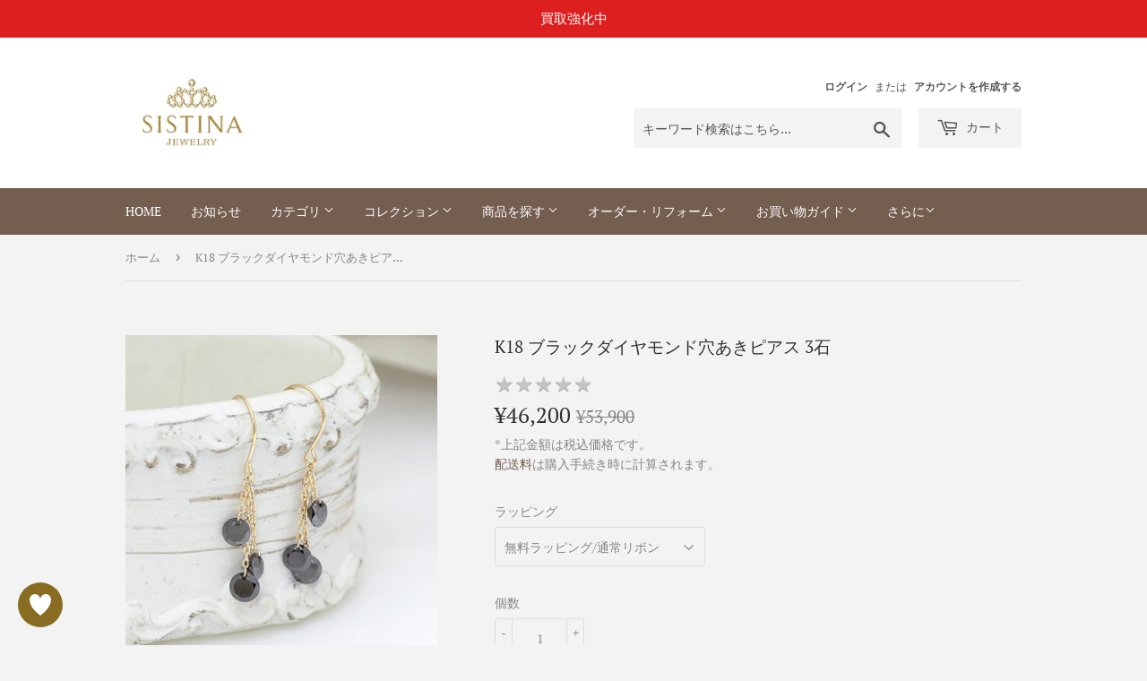

--- FILE ---
content_type: text/html; charset=utf-8
request_url: https://sistina.net/products/k18-spp0022
body_size: 33812
content:
<!doctype html>
<html class="no-touch no-js">
<head>
  <script>(function(H){H.className=H.className.replace(/\bno-js\b/,'js')})(document.documentElement)</script>
  <!-- Basic page needs ================================================== -->
  <meta charset="utf-8">
  <meta http-equiv="X-UA-Compatible" content="IE=edge,chrome=1">

<!-- Google Tag Manager -->
<script>(function(w,d,s,l,i){w[l]=w[l]||[];w[l].push({'gtm.start':
new Date().getTime(),event:'gtm.js'});var f=d.getElementsByTagName(s)[0],
j=d.createElement(s),dl=l!='dataLayer'?'&l='+l:'';j.async=true;j.src=
'https://www.googletagmanager.com/gtm.js?id='+i+dl;f.parentNode.insertBefore(j,f);
})(window,document,'script','dataLayer','GTM-WGFS3FC');</script>
<!-- End Google Tag Manager -->

  
  
  <link rel="shortcut icon" href="//sistina.net/cdn/shop/files/favicon_ico_b8bdb855-d2a2-426f-995e-db0241baeba0_32x32.jpg?v=1643770782" type="image/png" />
  

  <!-- Title and description ================================================== -->
  <title>
  K18 ブラックダイヤモンド穴あきピアス 3石 &ndash; SISTINA JEWELRY
  </title>

  
    <meta name="description" content="限定！ブラックダイヤのレーザーホールダイヤモンドピアス 繊細なデザインで人気の高い穴あきダイヤモンド。 ダイヤモンドにレーザーで直接穴をあけ、枠を使わずに仕上げたヌーディーな輝きが楽しめるシリーズの限定品です。 濃く強く輝くブラックダイヤモンドを3石、束にして。耳元でしゃらり、揺れてコーディネイトを引き締めます。">
  

  <!-- Product meta ================================================== -->
  <!-- /snippets/social-meta-tags.liquid -->




<meta property="og:site_name" content="SISTINA JEWELRY">
<meta property="og:url" content="https://sistina.net/products/k18-spp0022">
<meta property="og:title" content="K18  ブラックダイヤモンド穴あきピアス 3石">
<meta property="og:type" content="product">
<meta property="og:description" content="限定！ブラックダイヤのレーザーホールダイヤモンドピアス 繊細なデザインで人気の高い穴あきダイヤモンド。 ダイヤモンドにレーザーで直接穴をあけ、枠を使わずに仕上げたヌーディーな輝きが楽しめるシリーズの限定品です。 濃く強く輝くブラックダイヤモンドを3石、束にして。耳元でしゃらり、揺れてコーディネイトを引き締めます。">

  <meta property="og:price:amount" content="46,200">
  <meta property="og:price:currency" content="JPY">

<meta property="og:image" content="http://sistina.net/cdn/shop/products/imgrc0076034480_1200x1200.jpg?v=1605510086"><meta property="og:image" content="http://sistina.net/cdn/shop/products/imgrc0076034481_1200x1200.jpg?v=1605510087"><meta property="og:image" content="http://sistina.net/cdn/shop/products/imgrc0076034482_1200x1200.jpg?v=1605510087">
<meta property="og:image:secure_url" content="https://sistina.net/cdn/shop/products/imgrc0076034480_1200x1200.jpg?v=1605510086"><meta property="og:image:secure_url" content="https://sistina.net/cdn/shop/products/imgrc0076034481_1200x1200.jpg?v=1605510087"><meta property="og:image:secure_url" content="https://sistina.net/cdn/shop/products/imgrc0076034482_1200x1200.jpg?v=1605510087">


<meta name="twitter:card" content="summary_large_image">
<meta name="twitter:title" content="K18  ブラックダイヤモンド穴あきピアス 3石">
<meta name="twitter:description" content="限定！ブラックダイヤのレーザーホールダイヤモンドピアス 繊細なデザインで人気の高い穴あきダイヤモンド。 ダイヤモンドにレーザーで直接穴をあけ、枠を使わずに仕上げたヌーディーな輝きが楽しめるシリーズの限定品です。 濃く強く輝くブラックダイヤモンドを3石、束にして。耳元でしゃらり、揺れてコーディネイトを引き締めます。">


  <!-- Helpers ================================================== -->
  <link rel="canonical" href="https://sistina.net/products/k18-spp0022">
  <meta name="viewport" content="width=device-width,initial-scale=1">

  <!-- CSS ================================================== -->
  <link href="//sistina.net/cdn/shop/t/3/assets/theme.scss.css?v=66318791531452905551768453046" rel="stylesheet" type="text/css" media="all" />

  <!-- Header hook for plugins ================================================== -->
  <script>window.performance && window.performance.mark && window.performance.mark('shopify.content_for_header.start');</script><meta name="facebook-domain-verification" content="tyznpgj8vna93e02zkq1hr1gpud93k">
<meta name="facebook-domain-verification" content="lhifn88dvujwfuo7rq9ivm38p5j5hy">
<meta name="google-site-verification" content="BgHFoVqa_d5pL1ewv7CwUfR0QF9-aHssUeHOg8h3tB4">
<meta id="shopify-digital-wallet" name="shopify-digital-wallet" content="/28253716619/digital_wallets/dialog">
<meta name="shopify-checkout-api-token" content="829d7b9d330ed06288b725d33c18c6ee">
<meta id="in-context-paypal-metadata" data-shop-id="28253716619" data-venmo-supported="false" data-environment="production" data-locale="ja_JP" data-paypal-v4="true" data-currency="JPY">
<link rel="alternate" type="application/json+oembed" href="https://sistina.net/products/k18-spp0022.oembed">
<script async="async" src="/checkouts/internal/preloads.js?locale=ja-JP"></script>
<link rel="preconnect" href="https://shop.app" crossorigin="anonymous">
<script async="async" src="https://shop.app/checkouts/internal/preloads.js?locale=ja-JP&shop_id=28253716619" crossorigin="anonymous"></script>
<script id="apple-pay-shop-capabilities" type="application/json">{"shopId":28253716619,"countryCode":"JP","currencyCode":"JPY","merchantCapabilities":["supports3DS"],"merchantId":"gid:\/\/shopify\/Shop\/28253716619","merchantName":"SISTINA JEWELRY","requiredBillingContactFields":["postalAddress","email","phone"],"requiredShippingContactFields":["postalAddress","email","phone"],"shippingType":"shipping","supportedNetworks":["visa","masterCard","amex","jcb","discover"],"total":{"type":"pending","label":"SISTINA JEWELRY","amount":"1.00"},"shopifyPaymentsEnabled":true,"supportsSubscriptions":true}</script>
<script id="shopify-features" type="application/json">{"accessToken":"829d7b9d330ed06288b725d33c18c6ee","betas":["rich-media-storefront-analytics"],"domain":"sistina.net","predictiveSearch":false,"shopId":28253716619,"locale":"ja"}</script>
<script>var Shopify = Shopify || {};
Shopify.shop = "http-www-sistina-net.myshopify.com";
Shopify.locale = "ja";
Shopify.currency = {"active":"JPY","rate":"1.0"};
Shopify.country = "JP";
Shopify.theme = {"name":"Supply","id":97341276299,"schema_name":"Supply","schema_version":"8.9.23","theme_store_id":679,"role":"main"};
Shopify.theme.handle = "null";
Shopify.theme.style = {"id":null,"handle":null};
Shopify.cdnHost = "sistina.net/cdn";
Shopify.routes = Shopify.routes || {};
Shopify.routes.root = "/";</script>
<script type="module">!function(o){(o.Shopify=o.Shopify||{}).modules=!0}(window);</script>
<script>!function(o){function n(){var o=[];function n(){o.push(Array.prototype.slice.apply(arguments))}return n.q=o,n}var t=o.Shopify=o.Shopify||{};t.loadFeatures=n(),t.autoloadFeatures=n()}(window);</script>
<script>
  window.ShopifyPay = window.ShopifyPay || {};
  window.ShopifyPay.apiHost = "shop.app\/pay";
  window.ShopifyPay.redirectState = null;
</script>
<script id="shop-js-analytics" type="application/json">{"pageType":"product"}</script>
<script defer="defer" async type="module" src="//sistina.net/cdn/shopifycloud/shop-js/modules/v2/client.init-shop-cart-sync_Cun6Ba8E.ja.esm.js"></script>
<script defer="defer" async type="module" src="//sistina.net/cdn/shopifycloud/shop-js/modules/v2/chunk.common_DGWubyOB.esm.js"></script>
<script type="module">
  await import("//sistina.net/cdn/shopifycloud/shop-js/modules/v2/client.init-shop-cart-sync_Cun6Ba8E.ja.esm.js");
await import("//sistina.net/cdn/shopifycloud/shop-js/modules/v2/chunk.common_DGWubyOB.esm.js");

  window.Shopify.SignInWithShop?.initShopCartSync?.({"fedCMEnabled":true,"windoidEnabled":true});

</script>
<script>
  window.Shopify = window.Shopify || {};
  if (!window.Shopify.featureAssets) window.Shopify.featureAssets = {};
  window.Shopify.featureAssets['shop-js'] = {"shop-cart-sync":["modules/v2/client.shop-cart-sync_kpadWrR6.ja.esm.js","modules/v2/chunk.common_DGWubyOB.esm.js"],"init-fed-cm":["modules/v2/client.init-fed-cm_deEwcgdG.ja.esm.js","modules/v2/chunk.common_DGWubyOB.esm.js"],"shop-button":["modules/v2/client.shop-button_Bgl7Akkx.ja.esm.js","modules/v2/chunk.common_DGWubyOB.esm.js"],"shop-cash-offers":["modules/v2/client.shop-cash-offers_CGfJizyJ.ja.esm.js","modules/v2/chunk.common_DGWubyOB.esm.js","modules/v2/chunk.modal_Ba7vk6QP.esm.js"],"init-windoid":["modules/v2/client.init-windoid_DLaIoEuB.ja.esm.js","modules/v2/chunk.common_DGWubyOB.esm.js"],"shop-toast-manager":["modules/v2/client.shop-toast-manager_BZdAlEPY.ja.esm.js","modules/v2/chunk.common_DGWubyOB.esm.js"],"init-shop-email-lookup-coordinator":["modules/v2/client.init-shop-email-lookup-coordinator_BxGPdBrh.ja.esm.js","modules/v2/chunk.common_DGWubyOB.esm.js"],"init-shop-cart-sync":["modules/v2/client.init-shop-cart-sync_Cun6Ba8E.ja.esm.js","modules/v2/chunk.common_DGWubyOB.esm.js"],"avatar":["modules/v2/client.avatar_BTnouDA3.ja.esm.js"],"pay-button":["modules/v2/client.pay-button_iRJggQYg.ja.esm.js","modules/v2/chunk.common_DGWubyOB.esm.js"],"init-customer-accounts":["modules/v2/client.init-customer-accounts_BbQrQ-BF.ja.esm.js","modules/v2/client.shop-login-button_CXxZBmJa.ja.esm.js","modules/v2/chunk.common_DGWubyOB.esm.js","modules/v2/chunk.modal_Ba7vk6QP.esm.js"],"init-shop-for-new-customer-accounts":["modules/v2/client.init-shop-for-new-customer-accounts_48e-446J.ja.esm.js","modules/v2/client.shop-login-button_CXxZBmJa.ja.esm.js","modules/v2/chunk.common_DGWubyOB.esm.js","modules/v2/chunk.modal_Ba7vk6QP.esm.js"],"shop-login-button":["modules/v2/client.shop-login-button_CXxZBmJa.ja.esm.js","modules/v2/chunk.common_DGWubyOB.esm.js","modules/v2/chunk.modal_Ba7vk6QP.esm.js"],"init-customer-accounts-sign-up":["modules/v2/client.init-customer-accounts-sign-up_Bb65hYMR.ja.esm.js","modules/v2/client.shop-login-button_CXxZBmJa.ja.esm.js","modules/v2/chunk.common_DGWubyOB.esm.js","modules/v2/chunk.modal_Ba7vk6QP.esm.js"],"shop-follow-button":["modules/v2/client.shop-follow-button_BO2OQvUT.ja.esm.js","modules/v2/chunk.common_DGWubyOB.esm.js","modules/v2/chunk.modal_Ba7vk6QP.esm.js"],"checkout-modal":["modules/v2/client.checkout-modal__QRFVvMA.ja.esm.js","modules/v2/chunk.common_DGWubyOB.esm.js","modules/v2/chunk.modal_Ba7vk6QP.esm.js"],"lead-capture":["modules/v2/client.lead-capture_Be4qr8sG.ja.esm.js","modules/v2/chunk.common_DGWubyOB.esm.js","modules/v2/chunk.modal_Ba7vk6QP.esm.js"],"shop-login":["modules/v2/client.shop-login_BCaq99Td.ja.esm.js","modules/v2/chunk.common_DGWubyOB.esm.js","modules/v2/chunk.modal_Ba7vk6QP.esm.js"],"payment-terms":["modules/v2/client.payment-terms_C-1Cu6jg.ja.esm.js","modules/v2/chunk.common_DGWubyOB.esm.js","modules/v2/chunk.modal_Ba7vk6QP.esm.js"]};
</script>
<script>(function() {
  var isLoaded = false;
  function asyncLoad() {
    if (isLoaded) return;
    isLoaded = true;
    var urls = ["\/\/d1liekpayvooaz.cloudfront.net\/apps\/customizery\/customizery.js?shop=http-www-sistina-net.myshopify.com","https:\/\/cdn.nfcube.com\/instafeed-b55a5419861e6d82bc393647bee2918f.js?shop=http-www-sistina-net.myshopify.com","https:\/\/cdn.hextom.com\/js\/quickannouncementbar.js?shop=http-www-sistina-net.myshopify.com","https:\/\/sistina.net\/tools\/prime-review\/scripts\/float_button.js?shop=http-www-sistina-net.myshopify.com"];
    for (var i = 0; i < urls.length; i++) {
      var s = document.createElement('script');
      s.type = 'text/javascript';
      s.async = true;
      s.src = urls[i];
      var x = document.getElementsByTagName('script')[0];
      x.parentNode.insertBefore(s, x);
    }
  };
  if(window.attachEvent) {
    window.attachEvent('onload', asyncLoad);
  } else {
    window.addEventListener('load', asyncLoad, false);
  }
})();</script>
<script id="__st">var __st={"a":28253716619,"offset":32400,"reqid":"6700ae9c-ecd4-41f2-b16b-a9948708ec2b-1768809135","pageurl":"sistina.net\/products\/k18-spp0022","u":"0e5aed939484","p":"product","rtyp":"product","rid":5056788594827};</script>
<script>window.ShopifyPaypalV4VisibilityTracking = true;</script>
<script id="captcha-bootstrap">!function(){'use strict';const t='contact',e='account',n='new_comment',o=[[t,t],['blogs',n],['comments',n],[t,'customer']],c=[[e,'customer_login'],[e,'guest_login'],[e,'recover_customer_password'],[e,'create_customer']],r=t=>t.map((([t,e])=>`form[action*='/${t}']:not([data-nocaptcha='true']) input[name='form_type'][value='${e}']`)).join(','),a=t=>()=>t?[...document.querySelectorAll(t)].map((t=>t.form)):[];function s(){const t=[...o],e=r(t);return a(e)}const i='password',u='form_key',d=['recaptcha-v3-token','g-recaptcha-response','h-captcha-response',i],f=()=>{try{return window.sessionStorage}catch{return}},m='__shopify_v',_=t=>t.elements[u];function p(t,e,n=!1){try{const o=window.sessionStorage,c=JSON.parse(o.getItem(e)),{data:r}=function(t){const{data:e,action:n}=t;return t[m]||n?{data:e,action:n}:{data:t,action:n}}(c);for(const[e,n]of Object.entries(r))t.elements[e]&&(t.elements[e].value=n);n&&o.removeItem(e)}catch(o){console.error('form repopulation failed',{error:o})}}const l='form_type',E='cptcha';function T(t){t.dataset[E]=!0}const w=window,h=w.document,L='Shopify',v='ce_forms',y='captcha';let A=!1;((t,e)=>{const n=(g='f06e6c50-85a8-45c8-87d0-21a2b65856fe',I='https://cdn.shopify.com/shopifycloud/storefront-forms-hcaptcha/ce_storefront_forms_captcha_hcaptcha.v1.5.2.iife.js',D={infoText:'hCaptchaによる保護',privacyText:'プライバシー',termsText:'利用規約'},(t,e,n)=>{const o=w[L][v],c=o.bindForm;if(c)return c(t,g,e,D).then(n);var r;o.q.push([[t,g,e,D],n]),r=I,A||(h.body.append(Object.assign(h.createElement('script'),{id:'captcha-provider',async:!0,src:r})),A=!0)});var g,I,D;w[L]=w[L]||{},w[L][v]=w[L][v]||{},w[L][v].q=[],w[L][y]=w[L][y]||{},w[L][y].protect=function(t,e){n(t,void 0,e),T(t)},Object.freeze(w[L][y]),function(t,e,n,w,h,L){const[v,y,A,g]=function(t,e,n){const i=e?o:[],u=t?c:[],d=[...i,...u],f=r(d),m=r(i),_=r(d.filter((([t,e])=>n.includes(e))));return[a(f),a(m),a(_),s()]}(w,h,L),I=t=>{const e=t.target;return e instanceof HTMLFormElement?e:e&&e.form},D=t=>v().includes(t);t.addEventListener('submit',(t=>{const e=I(t);if(!e)return;const n=D(e)&&!e.dataset.hcaptchaBound&&!e.dataset.recaptchaBound,o=_(e),c=g().includes(e)&&(!o||!o.value);(n||c)&&t.preventDefault(),c&&!n&&(function(t){try{if(!f())return;!function(t){const e=f();if(!e)return;const n=_(t);if(!n)return;const o=n.value;o&&e.removeItem(o)}(t);const e=Array.from(Array(32),(()=>Math.random().toString(36)[2])).join('');!function(t,e){_(t)||t.append(Object.assign(document.createElement('input'),{type:'hidden',name:u})),t.elements[u].value=e}(t,e),function(t,e){const n=f();if(!n)return;const o=[...t.querySelectorAll(`input[type='${i}']`)].map((({name:t})=>t)),c=[...d,...o],r={};for(const[a,s]of new FormData(t).entries())c.includes(a)||(r[a]=s);n.setItem(e,JSON.stringify({[m]:1,action:t.action,data:r}))}(t,e)}catch(e){console.error('failed to persist form',e)}}(e),e.submit())}));const S=(t,e)=>{t&&!t.dataset[E]&&(n(t,e.some((e=>e===t))),T(t))};for(const o of['focusin','change'])t.addEventListener(o,(t=>{const e=I(t);D(e)&&S(e,y())}));const B=e.get('form_key'),M=e.get(l),P=B&&M;t.addEventListener('DOMContentLoaded',(()=>{const t=y();if(P)for(const e of t)e.elements[l].value===M&&p(e,B);[...new Set([...A(),...v().filter((t=>'true'===t.dataset.shopifyCaptcha))])].forEach((e=>S(e,t)))}))}(h,new URLSearchParams(w.location.search),n,t,e,['guest_login'])})(!0,!0)}();</script>
<script integrity="sha256-4kQ18oKyAcykRKYeNunJcIwy7WH5gtpwJnB7kiuLZ1E=" data-source-attribution="shopify.loadfeatures" defer="defer" src="//sistina.net/cdn/shopifycloud/storefront/assets/storefront/load_feature-a0a9edcb.js" crossorigin="anonymous"></script>
<script crossorigin="anonymous" defer="defer" src="//sistina.net/cdn/shopifycloud/storefront/assets/shopify_pay/storefront-65b4c6d7.js?v=20250812"></script>
<script data-source-attribution="shopify.dynamic_checkout.dynamic.init">var Shopify=Shopify||{};Shopify.PaymentButton=Shopify.PaymentButton||{isStorefrontPortableWallets:!0,init:function(){window.Shopify.PaymentButton.init=function(){};var t=document.createElement("script");t.src="https://sistina.net/cdn/shopifycloud/portable-wallets/latest/portable-wallets.ja.js",t.type="module",document.head.appendChild(t)}};
</script>
<script data-source-attribution="shopify.dynamic_checkout.buyer_consent">
  function portableWalletsHideBuyerConsent(e){var t=document.getElementById("shopify-buyer-consent"),n=document.getElementById("shopify-subscription-policy-button");t&&n&&(t.classList.add("hidden"),t.setAttribute("aria-hidden","true"),n.removeEventListener("click",e))}function portableWalletsShowBuyerConsent(e){var t=document.getElementById("shopify-buyer-consent"),n=document.getElementById("shopify-subscription-policy-button");t&&n&&(t.classList.remove("hidden"),t.removeAttribute("aria-hidden"),n.addEventListener("click",e))}window.Shopify?.PaymentButton&&(window.Shopify.PaymentButton.hideBuyerConsent=portableWalletsHideBuyerConsent,window.Shopify.PaymentButton.showBuyerConsent=portableWalletsShowBuyerConsent);
</script>
<script>
  function portableWalletsCleanup(e){e&&e.src&&console.error("Failed to load portable wallets script "+e.src);var t=document.querySelectorAll("shopify-accelerated-checkout .shopify-payment-button__skeleton, shopify-accelerated-checkout-cart .wallet-cart-button__skeleton"),e=document.getElementById("shopify-buyer-consent");for(let e=0;e<t.length;e++)t[e].remove();e&&e.remove()}function portableWalletsNotLoadedAsModule(e){e instanceof ErrorEvent&&"string"==typeof e.message&&e.message.includes("import.meta")&&"string"==typeof e.filename&&e.filename.includes("portable-wallets")&&(window.removeEventListener("error",portableWalletsNotLoadedAsModule),window.Shopify.PaymentButton.failedToLoad=e,"loading"===document.readyState?document.addEventListener("DOMContentLoaded",window.Shopify.PaymentButton.init):window.Shopify.PaymentButton.init())}window.addEventListener("error",portableWalletsNotLoadedAsModule);
</script>

<script type="module" src="https://sistina.net/cdn/shopifycloud/portable-wallets/latest/portable-wallets.ja.js" onError="portableWalletsCleanup(this)" crossorigin="anonymous"></script>
<script nomodule>
  document.addEventListener("DOMContentLoaded", portableWalletsCleanup);
</script>

<link id="shopify-accelerated-checkout-styles" rel="stylesheet" media="screen" href="https://sistina.net/cdn/shopifycloud/portable-wallets/latest/accelerated-checkout-backwards-compat.css" crossorigin="anonymous">
<style id="shopify-accelerated-checkout-cart">
        #shopify-buyer-consent {
  margin-top: 1em;
  display: inline-block;
  width: 100%;
}

#shopify-buyer-consent.hidden {
  display: none;
}

#shopify-subscription-policy-button {
  background: none;
  border: none;
  padding: 0;
  text-decoration: underline;
  font-size: inherit;
  cursor: pointer;
}

#shopify-subscription-policy-button::before {
  box-shadow: none;
}

      </style>

<script>window.performance && window.performance.mark && window.performance.mark('shopify.content_for_header.end');</script>

  
  

  <script src="//sistina.net/cdn/shop/t/3/assets/jquery-2.2.3.min.js?v=58211863146907186831591856270" type="text/javascript"></script>

  <script src="//sistina.net/cdn/shop/t/3/assets/lazysizes.min.js?v=8147953233334221341591856271" async="async"></script>
  <script src="//sistina.net/cdn/shop/t/3/assets/vendor.js?v=106177282645720727331591856273" defer="defer"></script>
  <script src="//sistina.net/cdn/shop/t/3/assets/theme.js?v=173667192282505478381598417471" defer="defer"></script>


 
<!-- "snippets/pagefly-header.liquid" was not rendered, the associated app was uninstalled -->
  
  
    
    <link href="//cdn.jsdelivr.net/jquery.slick/1.6.0/slick.css" rel="stylesheet" type="text/css" media="all" />
    <link href="//cdn.jsdelivr.net/jquery.slick/1.6.0/slick-theme.css" rel="stylesheet" type="text/css" media="all" />
    <script src="//cdn.jsdelivr.net/jquery.slick/1.6.0/slick.min.js" type="text/javascript"></script>
  
 
 <meta name="facebook-domain-verification" content="lhifn88dvujwfuo7rq9ivm38p5j5hy" />
 <link href="https://monorail-edge.shopifysvc.com" rel="dns-prefetch">
<script>(function(){if ("sendBeacon" in navigator && "performance" in window) {try {var session_token_from_headers = performance.getEntriesByType('navigation')[0].serverTiming.find(x => x.name == '_s').description;} catch {var session_token_from_headers = undefined;}var session_cookie_matches = document.cookie.match(/_shopify_s=([^;]*)/);var session_token_from_cookie = session_cookie_matches && session_cookie_matches.length === 2 ? session_cookie_matches[1] : "";var session_token = session_token_from_headers || session_token_from_cookie || "";function handle_abandonment_event(e) {var entries = performance.getEntries().filter(function(entry) {return /monorail-edge.shopifysvc.com/.test(entry.name);});if (!window.abandonment_tracked && entries.length === 0) {window.abandonment_tracked = true;var currentMs = Date.now();var navigation_start = performance.timing.navigationStart;var payload = {shop_id: 28253716619,url: window.location.href,navigation_start,duration: currentMs - navigation_start,session_token,page_type: "product"};window.navigator.sendBeacon("https://monorail-edge.shopifysvc.com/v1/produce", JSON.stringify({schema_id: "online_store_buyer_site_abandonment/1.1",payload: payload,metadata: {event_created_at_ms: currentMs,event_sent_at_ms: currentMs}}));}}window.addEventListener('pagehide', handle_abandonment_event);}}());</script>
<script id="web-pixels-manager-setup">(function e(e,d,r,n,o){if(void 0===o&&(o={}),!Boolean(null===(a=null===(i=window.Shopify)||void 0===i?void 0:i.analytics)||void 0===a?void 0:a.replayQueue)){var i,a;window.Shopify=window.Shopify||{};var t=window.Shopify;t.analytics=t.analytics||{};var s=t.analytics;s.replayQueue=[],s.publish=function(e,d,r){return s.replayQueue.push([e,d,r]),!0};try{self.performance.mark("wpm:start")}catch(e){}var l=function(){var e={modern:/Edge?\/(1{2}[4-9]|1[2-9]\d|[2-9]\d{2}|\d{4,})\.\d+(\.\d+|)|Firefox\/(1{2}[4-9]|1[2-9]\d|[2-9]\d{2}|\d{4,})\.\d+(\.\d+|)|Chrom(ium|e)\/(9{2}|\d{3,})\.\d+(\.\d+|)|(Maci|X1{2}).+ Version\/(15\.\d+|(1[6-9]|[2-9]\d|\d{3,})\.\d+)([,.]\d+|)( \(\w+\)|)( Mobile\/\w+|) Safari\/|Chrome.+OPR\/(9{2}|\d{3,})\.\d+\.\d+|(CPU[ +]OS|iPhone[ +]OS|CPU[ +]iPhone|CPU IPhone OS|CPU iPad OS)[ +]+(15[._]\d+|(1[6-9]|[2-9]\d|\d{3,})[._]\d+)([._]\d+|)|Android:?[ /-](13[3-9]|1[4-9]\d|[2-9]\d{2}|\d{4,})(\.\d+|)(\.\d+|)|Android.+Firefox\/(13[5-9]|1[4-9]\d|[2-9]\d{2}|\d{4,})\.\d+(\.\d+|)|Android.+Chrom(ium|e)\/(13[3-9]|1[4-9]\d|[2-9]\d{2}|\d{4,})\.\d+(\.\d+|)|SamsungBrowser\/([2-9]\d|\d{3,})\.\d+/,legacy:/Edge?\/(1[6-9]|[2-9]\d|\d{3,})\.\d+(\.\d+|)|Firefox\/(5[4-9]|[6-9]\d|\d{3,})\.\d+(\.\d+|)|Chrom(ium|e)\/(5[1-9]|[6-9]\d|\d{3,})\.\d+(\.\d+|)([\d.]+$|.*Safari\/(?![\d.]+ Edge\/[\d.]+$))|(Maci|X1{2}).+ Version\/(10\.\d+|(1[1-9]|[2-9]\d|\d{3,})\.\d+)([,.]\d+|)( \(\w+\)|)( Mobile\/\w+|) Safari\/|Chrome.+OPR\/(3[89]|[4-9]\d|\d{3,})\.\d+\.\d+|(CPU[ +]OS|iPhone[ +]OS|CPU[ +]iPhone|CPU IPhone OS|CPU iPad OS)[ +]+(10[._]\d+|(1[1-9]|[2-9]\d|\d{3,})[._]\d+)([._]\d+|)|Android:?[ /-](13[3-9]|1[4-9]\d|[2-9]\d{2}|\d{4,})(\.\d+|)(\.\d+|)|Mobile Safari.+OPR\/([89]\d|\d{3,})\.\d+\.\d+|Android.+Firefox\/(13[5-9]|1[4-9]\d|[2-9]\d{2}|\d{4,})\.\d+(\.\d+|)|Android.+Chrom(ium|e)\/(13[3-9]|1[4-9]\d|[2-9]\d{2}|\d{4,})\.\d+(\.\d+|)|Android.+(UC? ?Browser|UCWEB|U3)[ /]?(15\.([5-9]|\d{2,})|(1[6-9]|[2-9]\d|\d{3,})\.\d+)\.\d+|SamsungBrowser\/(5\.\d+|([6-9]|\d{2,})\.\d+)|Android.+MQ{2}Browser\/(14(\.(9|\d{2,})|)|(1[5-9]|[2-9]\d|\d{3,})(\.\d+|))(\.\d+|)|K[Aa][Ii]OS\/(3\.\d+|([4-9]|\d{2,})\.\d+)(\.\d+|)/},d=e.modern,r=e.legacy,n=navigator.userAgent;return n.match(d)?"modern":n.match(r)?"legacy":"unknown"}(),u="modern"===l?"modern":"legacy",c=(null!=n?n:{modern:"",legacy:""})[u],f=function(e){return[e.baseUrl,"/wpm","/b",e.hashVersion,"modern"===e.buildTarget?"m":"l",".js"].join("")}({baseUrl:d,hashVersion:r,buildTarget:u}),m=function(e){var d=e.version,r=e.bundleTarget,n=e.surface,o=e.pageUrl,i=e.monorailEndpoint;return{emit:function(e){var a=e.status,t=e.errorMsg,s=(new Date).getTime(),l=JSON.stringify({metadata:{event_sent_at_ms:s},events:[{schema_id:"web_pixels_manager_load/3.1",payload:{version:d,bundle_target:r,page_url:o,status:a,surface:n,error_msg:t},metadata:{event_created_at_ms:s}}]});if(!i)return console&&console.warn&&console.warn("[Web Pixels Manager] No Monorail endpoint provided, skipping logging."),!1;try{return self.navigator.sendBeacon.bind(self.navigator)(i,l)}catch(e){}var u=new XMLHttpRequest;try{return u.open("POST",i,!0),u.setRequestHeader("Content-Type","text/plain"),u.send(l),!0}catch(e){return console&&console.warn&&console.warn("[Web Pixels Manager] Got an unhandled error while logging to Monorail."),!1}}}}({version:r,bundleTarget:l,surface:e.surface,pageUrl:self.location.href,monorailEndpoint:e.monorailEndpoint});try{o.browserTarget=l,function(e){var d=e.src,r=e.async,n=void 0===r||r,o=e.onload,i=e.onerror,a=e.sri,t=e.scriptDataAttributes,s=void 0===t?{}:t,l=document.createElement("script"),u=document.querySelector("head"),c=document.querySelector("body");if(l.async=n,l.src=d,a&&(l.integrity=a,l.crossOrigin="anonymous"),s)for(var f in s)if(Object.prototype.hasOwnProperty.call(s,f))try{l.dataset[f]=s[f]}catch(e){}if(o&&l.addEventListener("load",o),i&&l.addEventListener("error",i),u)u.appendChild(l);else{if(!c)throw new Error("Did not find a head or body element to append the script");c.appendChild(l)}}({src:f,async:!0,onload:function(){if(!function(){var e,d;return Boolean(null===(d=null===(e=window.Shopify)||void 0===e?void 0:e.analytics)||void 0===d?void 0:d.initialized)}()){var d=window.webPixelsManager.init(e)||void 0;if(d){var r=window.Shopify.analytics;r.replayQueue.forEach((function(e){var r=e[0],n=e[1],o=e[2];d.publishCustomEvent(r,n,o)})),r.replayQueue=[],r.publish=d.publishCustomEvent,r.visitor=d.visitor,r.initialized=!0}}},onerror:function(){return m.emit({status:"failed",errorMsg:"".concat(f," has failed to load")})},sri:function(e){var d=/^sha384-[A-Za-z0-9+/=]+$/;return"string"==typeof e&&d.test(e)}(c)?c:"",scriptDataAttributes:o}),m.emit({status:"loading"})}catch(e){m.emit({status:"failed",errorMsg:(null==e?void 0:e.message)||"Unknown error"})}}})({shopId: 28253716619,storefrontBaseUrl: "https://sistina.net",extensionsBaseUrl: "https://extensions.shopifycdn.com/cdn/shopifycloud/web-pixels-manager",monorailEndpoint: "https://monorail-edge.shopifysvc.com/unstable/produce_batch",surface: "storefront-renderer",enabledBetaFlags: ["2dca8a86"],webPixelsConfigList: [{"id":"409698443","configuration":"{\"config\":\"{\\\"pixel_id\\\":\\\"G-343V7CQVT4\\\",\\\"target_country\\\":\\\"JP\\\",\\\"gtag_events\\\":[{\\\"type\\\":\\\"search\\\",\\\"action_label\\\":[\\\"G-343V7CQVT4\\\",\\\"AW-620363918\\\/3ZdCCJOcpdcDEI6B6KcC\\\"]},{\\\"type\\\":\\\"begin_checkout\\\",\\\"action_label\\\":[\\\"G-343V7CQVT4\\\",\\\"AW-620363918\\\/h_Z7CJCcpdcDEI6B6KcC\\\"]},{\\\"type\\\":\\\"view_item\\\",\\\"action_label\\\":[\\\"G-343V7CQVT4\\\",\\\"AW-620363918\\\/1xKyCIqcpdcDEI6B6KcC\\\",\\\"MC-D5KHPYBJ35\\\"]},{\\\"type\\\":\\\"purchase\\\",\\\"action_label\\\":[\\\"G-343V7CQVT4\\\",\\\"AW-620363918\\\/SpVICL2txo8YEI6B6KcC\\\",\\\"MC-D5KHPYBJ35\\\"]},{\\\"type\\\":\\\"page_view\\\",\\\"action_label\\\":[\\\"G-343V7CQVT4\\\",\\\"AW-620363918\\\/nRGOCIScpdcDEI6B6KcC\\\",\\\"MC-D5KHPYBJ35\\\"]},{\\\"type\\\":\\\"add_payment_info\\\",\\\"action_label\\\":[\\\"G-343V7CQVT4\\\",\\\"AW-620363918\\\/WUxZCJacpdcDEI6B6KcC\\\"]},{\\\"type\\\":\\\"add_to_cart\\\",\\\"action_label\\\":[\\\"G-343V7CQVT4\\\",\\\"AW-620363918\\\/sSV-CI2cpdcDEI6B6KcC\\\"]}],\\\"enable_monitoring_mode\\\":false}\"}","eventPayloadVersion":"v1","runtimeContext":"OPEN","scriptVersion":"b2a88bafab3e21179ed38636efcd8a93","type":"APP","apiClientId":1780363,"privacyPurposes":[],"dataSharingAdjustments":{"protectedCustomerApprovalScopes":["read_customer_address","read_customer_email","read_customer_name","read_customer_personal_data","read_customer_phone"]}},{"id":"164200587","configuration":"{\"pixel_id\":\"2076612035833143\",\"pixel_type\":\"facebook_pixel\",\"metaapp_system_user_token\":\"-\"}","eventPayloadVersion":"v1","runtimeContext":"OPEN","scriptVersion":"ca16bc87fe92b6042fbaa3acc2fbdaa6","type":"APP","apiClientId":2329312,"privacyPurposes":["ANALYTICS","MARKETING","SALE_OF_DATA"],"dataSharingAdjustments":{"protectedCustomerApprovalScopes":["read_customer_address","read_customer_email","read_customer_name","read_customer_personal_data","read_customer_phone"]}},{"id":"shopify-app-pixel","configuration":"{}","eventPayloadVersion":"v1","runtimeContext":"STRICT","scriptVersion":"0450","apiClientId":"shopify-pixel","type":"APP","privacyPurposes":["ANALYTICS","MARKETING"]},{"id":"shopify-custom-pixel","eventPayloadVersion":"v1","runtimeContext":"LAX","scriptVersion":"0450","apiClientId":"shopify-pixel","type":"CUSTOM","privacyPurposes":["ANALYTICS","MARKETING"]}],isMerchantRequest: false,initData: {"shop":{"name":"SISTINA JEWELRY","paymentSettings":{"currencyCode":"JPY"},"myshopifyDomain":"http-www-sistina-net.myshopify.com","countryCode":"JP","storefrontUrl":"https:\/\/sistina.net"},"customer":null,"cart":null,"checkout":null,"productVariants":[{"price":{"amount":46200.0,"currencyCode":"JPY"},"product":{"title":"K18  ブラックダイヤモンド穴あきピアス 3石","vendor":"SISTINA JEWELRY","id":"5056788594827","untranslatedTitle":"K18  ブラックダイヤモンド穴あきピアス 3石","url":"\/products\/k18-spp0022","type":"ピアス"},"id":"34358611247243","image":{"src":"\/\/sistina.net\/cdn\/shop\/products\/imgrc0076034480.jpg?v=1605510086"},"sku":"SPP0022-K18","title":"Default Title","untranslatedTitle":"Default Title"}],"purchasingCompany":null},},"https://sistina.net/cdn","fcfee988w5aeb613cpc8e4bc33m6693e112",{"modern":"","legacy":""},{"shopId":"28253716619","storefrontBaseUrl":"https:\/\/sistina.net","extensionBaseUrl":"https:\/\/extensions.shopifycdn.com\/cdn\/shopifycloud\/web-pixels-manager","surface":"storefront-renderer","enabledBetaFlags":"[\"2dca8a86\"]","isMerchantRequest":"false","hashVersion":"fcfee988w5aeb613cpc8e4bc33m6693e112","publish":"custom","events":"[[\"page_viewed\",{}],[\"product_viewed\",{\"productVariant\":{\"price\":{\"amount\":46200.0,\"currencyCode\":\"JPY\"},\"product\":{\"title\":\"K18  ブラックダイヤモンド穴あきピアス 3石\",\"vendor\":\"SISTINA JEWELRY\",\"id\":\"5056788594827\",\"untranslatedTitle\":\"K18  ブラックダイヤモンド穴あきピアス 3石\",\"url\":\"\/products\/k18-spp0022\",\"type\":\"ピアス\"},\"id\":\"34358611247243\",\"image\":{\"src\":\"\/\/sistina.net\/cdn\/shop\/products\/imgrc0076034480.jpg?v=1605510086\"},\"sku\":\"SPP0022-K18\",\"title\":\"Default Title\",\"untranslatedTitle\":\"Default Title\"}}]]"});</script><script>
  window.ShopifyAnalytics = window.ShopifyAnalytics || {};
  window.ShopifyAnalytics.meta = window.ShopifyAnalytics.meta || {};
  window.ShopifyAnalytics.meta.currency = 'JPY';
  var meta = {"product":{"id":5056788594827,"gid":"gid:\/\/shopify\/Product\/5056788594827","vendor":"SISTINA JEWELRY","type":"ピアス","handle":"k18-spp0022","variants":[{"id":34358611247243,"price":4620000,"name":"K18  ブラックダイヤモンド穴あきピアス 3石","public_title":null,"sku":"SPP0022-K18"}],"remote":false},"page":{"pageType":"product","resourceType":"product","resourceId":5056788594827,"requestId":"6700ae9c-ecd4-41f2-b16b-a9948708ec2b-1768809135"}};
  for (var attr in meta) {
    window.ShopifyAnalytics.meta[attr] = meta[attr];
  }
</script>
<script class="analytics">
  (function () {
    var customDocumentWrite = function(content) {
      var jquery = null;

      if (window.jQuery) {
        jquery = window.jQuery;
      } else if (window.Checkout && window.Checkout.$) {
        jquery = window.Checkout.$;
      }

      if (jquery) {
        jquery('body').append(content);
      }
    };

    var hasLoggedConversion = function(token) {
      if (token) {
        return document.cookie.indexOf('loggedConversion=' + token) !== -1;
      }
      return false;
    }

    var setCookieIfConversion = function(token) {
      if (token) {
        var twoMonthsFromNow = new Date(Date.now());
        twoMonthsFromNow.setMonth(twoMonthsFromNow.getMonth() + 2);

        document.cookie = 'loggedConversion=' + token + '; expires=' + twoMonthsFromNow;
      }
    }

    var trekkie = window.ShopifyAnalytics.lib = window.trekkie = window.trekkie || [];
    if (trekkie.integrations) {
      return;
    }
    trekkie.methods = [
      'identify',
      'page',
      'ready',
      'track',
      'trackForm',
      'trackLink'
    ];
    trekkie.factory = function(method) {
      return function() {
        var args = Array.prototype.slice.call(arguments);
        args.unshift(method);
        trekkie.push(args);
        return trekkie;
      };
    };
    for (var i = 0; i < trekkie.methods.length; i++) {
      var key = trekkie.methods[i];
      trekkie[key] = trekkie.factory(key);
    }
    trekkie.load = function(config) {
      trekkie.config = config || {};
      trekkie.config.initialDocumentCookie = document.cookie;
      var first = document.getElementsByTagName('script')[0];
      var script = document.createElement('script');
      script.type = 'text/javascript';
      script.onerror = function(e) {
        var scriptFallback = document.createElement('script');
        scriptFallback.type = 'text/javascript';
        scriptFallback.onerror = function(error) {
                var Monorail = {
      produce: function produce(monorailDomain, schemaId, payload) {
        var currentMs = new Date().getTime();
        var event = {
          schema_id: schemaId,
          payload: payload,
          metadata: {
            event_created_at_ms: currentMs,
            event_sent_at_ms: currentMs
          }
        };
        return Monorail.sendRequest("https://" + monorailDomain + "/v1/produce", JSON.stringify(event));
      },
      sendRequest: function sendRequest(endpointUrl, payload) {
        // Try the sendBeacon API
        if (window && window.navigator && typeof window.navigator.sendBeacon === 'function' && typeof window.Blob === 'function' && !Monorail.isIos12()) {
          var blobData = new window.Blob([payload], {
            type: 'text/plain'
          });

          if (window.navigator.sendBeacon(endpointUrl, blobData)) {
            return true;
          } // sendBeacon was not successful

        } // XHR beacon

        var xhr = new XMLHttpRequest();

        try {
          xhr.open('POST', endpointUrl);
          xhr.setRequestHeader('Content-Type', 'text/plain');
          xhr.send(payload);
        } catch (e) {
          console.log(e);
        }

        return false;
      },
      isIos12: function isIos12() {
        return window.navigator.userAgent.lastIndexOf('iPhone; CPU iPhone OS 12_') !== -1 || window.navigator.userAgent.lastIndexOf('iPad; CPU OS 12_') !== -1;
      }
    };
    Monorail.produce('monorail-edge.shopifysvc.com',
      'trekkie_storefront_load_errors/1.1',
      {shop_id: 28253716619,
      theme_id: 97341276299,
      app_name: "storefront",
      context_url: window.location.href,
      source_url: "//sistina.net/cdn/s/trekkie.storefront.cd680fe47e6c39ca5d5df5f0a32d569bc48c0f27.min.js"});

        };
        scriptFallback.async = true;
        scriptFallback.src = '//sistina.net/cdn/s/trekkie.storefront.cd680fe47e6c39ca5d5df5f0a32d569bc48c0f27.min.js';
        first.parentNode.insertBefore(scriptFallback, first);
      };
      script.async = true;
      script.src = '//sistina.net/cdn/s/trekkie.storefront.cd680fe47e6c39ca5d5df5f0a32d569bc48c0f27.min.js';
      first.parentNode.insertBefore(script, first);
    };
    trekkie.load(
      {"Trekkie":{"appName":"storefront","development":false,"defaultAttributes":{"shopId":28253716619,"isMerchantRequest":null,"themeId":97341276299,"themeCityHash":"17413504356162723087","contentLanguage":"ja","currency":"JPY","eventMetadataId":"9c8da60d-8093-4f06-b991-bcf0df2beb47"},"isServerSideCookieWritingEnabled":true,"monorailRegion":"shop_domain","enabledBetaFlags":["65f19447"]},"Session Attribution":{},"S2S":{"facebookCapiEnabled":true,"source":"trekkie-storefront-renderer","apiClientId":580111}}
    );

    var loaded = false;
    trekkie.ready(function() {
      if (loaded) return;
      loaded = true;

      window.ShopifyAnalytics.lib = window.trekkie;

      var originalDocumentWrite = document.write;
      document.write = customDocumentWrite;
      try { window.ShopifyAnalytics.merchantGoogleAnalytics.call(this); } catch(error) {};
      document.write = originalDocumentWrite;

      window.ShopifyAnalytics.lib.page(null,{"pageType":"product","resourceType":"product","resourceId":5056788594827,"requestId":"6700ae9c-ecd4-41f2-b16b-a9948708ec2b-1768809135","shopifyEmitted":true});

      var match = window.location.pathname.match(/checkouts\/(.+)\/(thank_you|post_purchase)/)
      var token = match? match[1]: undefined;
      if (!hasLoggedConversion(token)) {
        setCookieIfConversion(token);
        window.ShopifyAnalytics.lib.track("Viewed Product",{"currency":"JPY","variantId":34358611247243,"productId":5056788594827,"productGid":"gid:\/\/shopify\/Product\/5056788594827","name":"K18  ブラックダイヤモンド穴あきピアス 3石","price":"46200","sku":"SPP0022-K18","brand":"SISTINA JEWELRY","variant":null,"category":"ピアス","nonInteraction":true,"remote":false},undefined,undefined,{"shopifyEmitted":true});
      window.ShopifyAnalytics.lib.track("monorail:\/\/trekkie_storefront_viewed_product\/1.1",{"currency":"JPY","variantId":34358611247243,"productId":5056788594827,"productGid":"gid:\/\/shopify\/Product\/5056788594827","name":"K18  ブラックダイヤモンド穴あきピアス 3石","price":"46200","sku":"SPP0022-K18","brand":"SISTINA JEWELRY","variant":null,"category":"ピアス","nonInteraction":true,"remote":false,"referer":"https:\/\/sistina.net\/products\/k18-spp0022"});
      }
    });


        var eventsListenerScript = document.createElement('script');
        eventsListenerScript.async = true;
        eventsListenerScript.src = "//sistina.net/cdn/shopifycloud/storefront/assets/shop_events_listener-3da45d37.js";
        document.getElementsByTagName('head')[0].appendChild(eventsListenerScript);

})();</script>
  <script>
  if (!window.ga || (window.ga && typeof window.ga !== 'function')) {
    window.ga = function ga() {
      (window.ga.q = window.ga.q || []).push(arguments);
      if (window.Shopify && window.Shopify.analytics && typeof window.Shopify.analytics.publish === 'function') {
        window.Shopify.analytics.publish("ga_stub_called", {}, {sendTo: "google_osp_migration"});
      }
      console.error("Shopify's Google Analytics stub called with:", Array.from(arguments), "\nSee https://help.shopify.com/manual/promoting-marketing/pixels/pixel-migration#google for more information.");
    };
    if (window.Shopify && window.Shopify.analytics && typeof window.Shopify.analytics.publish === 'function') {
      window.Shopify.analytics.publish("ga_stub_initialized", {}, {sendTo: "google_osp_migration"});
    }
  }
</script>
<script
  defer
  src="https://sistina.net/cdn/shopifycloud/perf-kit/shopify-perf-kit-3.0.4.min.js"
  data-application="storefront-renderer"
  data-shop-id="28253716619"
  data-render-region="gcp-us-central1"
  data-page-type="product"
  data-theme-instance-id="97341276299"
  data-theme-name="Supply"
  data-theme-version="8.9.23"
  data-monorail-region="shop_domain"
  data-resource-timing-sampling-rate="10"
  data-shs="true"
  data-shs-beacon="true"
  data-shs-export-with-fetch="true"
  data-shs-logs-sample-rate="1"
  data-shs-beacon-endpoint="https://sistina.net/api/collect"
></script>
</head> 

<body id="k18-ブラックダイヤモンド穴あきピアス-3石" class="template-product">

<!-- Google Tag Manager (noscript) -->
<noscript><iframe src="https://www.googletagmanager.com/ns.html?id=GTM-WGFS3FC"
height="0" width="0" style="display:none;visibility:hidden"></iframe></noscript>
<!-- End Google Tag Manager (noscript) -->
  
  <div id="shopify-section-header" class="shopify-section header-section"><header class="site-header" role="banner" data-section-id="header" data-section-type="header-section">
  <div class="wrapper">

    <div class="grid--full">
      <div class="grid-item large--one-half">
        
          <div class="h1 header-logo" itemscope itemtype="http://schema.org/Organization">
        
          
          

          <a href="/" itemprop="url">
            <div class="lazyload__image-wrapper no-js header-logo__image" style="max-width:150px;">
              <div style="padding-top:52.33333333333333%;">
                <img class="lazyload js"
                  data-src="//sistina.net/cdn/shop/files/1200_628_SNS_a8393b0d-19f7-4373-900a-07de105d83a7_{width}x.jpg?v=1613609150"
                  data-widths="[180, 360, 540, 720, 900, 1080, 1296, 1512, 1728, 2048]"
                  data-aspectratio="1.910828025477707"
                  data-sizes="auto"
                  alt="SISTINA JEWELRY"
                  style="width:150px;">
              </div>
            </div>
            <noscript>
              
              <img src="//sistina.net/cdn/shop/files/1200_628_SNS_a8393b0d-19f7-4373-900a-07de105d83a7_150x.jpg?v=1613609150"
                srcset="//sistina.net/cdn/shop/files/1200_628_SNS_a8393b0d-19f7-4373-900a-07de105d83a7_150x.jpg?v=1613609150 1x, //sistina.net/cdn/shop/files/1200_628_SNS_a8393b0d-19f7-4373-900a-07de105d83a7_150x@2x.jpg?v=1613609150 2x"
                alt="SISTINA JEWELRY"
                itemprop="logo"
                style="max-width:150px;">
            </noscript>
          </a>
          
        
          </div>
        
      </div>

      <div class="grid-item large--one-half text-center large--text-right">
        
          <div class="site-header--text-links">
            

            
              <span class="site-header--meta-links medium-down--hide">
                
                  <a href="https://sistina.net/customer_authentication/redirect?locale=ja&amp;region_country=JP" id="customer_login_link">ログイン</a>
                  <span class="site-header--spacer">または</span>
                  <a href="https://shopify.com/28253716619/account?locale=ja" id="customer_register_link">アカウントを作成する</a>
                
              </span>
            
          </div>

          <br class="medium-down--hide">
        

        <form action="/search" method="get" class="search-bar" role="search">
  <input type="hidden" name="type" value="product">

  <input type="search" name="q" value="" placeholder="キーワード検索はこちら..." aria-label="キーワード検索はこちら...">
  <button type="submit" class="search-bar--submit icon-fallback-text">
    <span class="icon icon-search" aria-hidden="true"></span>
    <span class="fallback-text">検索する</span>
  </button>
</form>


        <a href="/cart" class="header-cart-btn cart-toggle">
          <span class="icon icon-cart"></span>
          カート <span class="cart-count cart-badge--desktop hidden-count">0</span>
        </a>
      </div>
    </div>

  </div>
</header>

<div id="mobileNavBar">
  <div class="display-table-cell">
    <button class="menu-toggle mobileNavBar-link" aria-controls="navBar" aria-expanded="false"><span class="icon icon-hamburger" aria-hidden="true"></span>メニュー</button>
  </div>
  <div class="display-table-cell">
    <a href="/cart" class="cart-toggle mobileNavBar-link">
      <span class="icon icon-cart"></span>
      カート <span class="cart-count hidden-count">0</span>
    </a>
  </div>
</div>

<nav class="nav-bar" id="navBar" role="navigation">
  <div class="wrapper">
    <form action="/search" method="get" class="search-bar" role="search">
  <input type="hidden" name="type" value="product">

  <input type="search" name="q" value="" placeholder="キーワード検索はこちら..." aria-label="キーワード検索はこちら...">
  <button type="submit" class="search-bar--submit icon-fallback-text">
    <span class="icon icon-search" aria-hidden="true"></span>
    <span class="fallback-text">検索する</span>
  </button>
</form>

    <ul class="mobile-nav" id="MobileNav">
  
  
    
      <li>
        <a
          href="/"
          class="mobile-nav--link"
          data-meganav-type="child"
          >
            HOME
        </a>
      </li>
    
  
    
      <li>
        <a
          href="https://sistina.net/pages/sistina-news"
          class="mobile-nav--link"
          data-meganav-type="child"
          >
            お知らせ
        </a>
      </li>
    
  
    
      
      <li
        class="mobile-nav--has-dropdown "
        aria-haspopup="true">
        <a
          href="/collections"
          class="mobile-nav--link"
          data-meganav-type="parent"
          >
            カテゴリ
        </a>
        <button class="icon icon-arrow-down mobile-nav--button"
          aria-expanded="false"
          aria-label="カテゴリ メニュー">
        </button>
        <ul
          id="MenuParent-3"
          class="mobile-nav--dropdown "
          data-meganav-dropdown>
          
            
              <li>
                <a
                  href="/collections/necklace/%E3%83%8D%E3%83%83%E3%82%AF%E3%83%AC%E3%82%B9"
                  class="mobile-nav--link"
                  data-meganav-type="child"
                  >
                    ネックレス
                </a>
              </li>
            
          
            
              <li>
                <a
                  href="/collections/ring/%E3%83%AA%E3%83%B3%E3%82%B0"
                  class="mobile-nav--link"
                  data-meganav-type="child"
                  >
                    リング
                </a>
              </li>
            
          
            
              <li>
                <a
                  href="/collections/pierce/%E3%83%94%E3%82%A2%E3%82%B9%E3%80%80%E3%82%A4%E3%83%A4%E3%83%AA%E3%83%B3%E3%82%B0%E3%80%80%E3%82%A4%E3%83%A4%E3%82%AB%E3%83%95"
                  class="mobile-nav--link"
                  data-meganav-type="child"
                  >
                    ピアス・イヤリング
                </a>
              </li>
            
          
            
              <li>
                <a
                  href="/collections/bracelet/%E3%83%96%E3%83%AC%E3%82%B9%E3%83%AC%E3%83%83%E3%83%88"
                  class="mobile-nav--link"
                  data-meganav-type="child"
                  >
                    ブレスレット
                </a>
              </li>
            
          
            
              <li>
                <a
                  href="/collections/anklet"
                  class="mobile-nav--link"
                  data-meganav-type="child"
                  >
                    アンクレット
                </a>
              </li>
            
          
            
              <li>
                <a
                  href="/collections/earcuff/%E3%82%A4%E3%83%A4%E3%82%AB%E3%83%95"
                  class="mobile-nav--link"
                  data-meganav-type="child"
                  >
                    イヤカフ
                </a>
              </li>
            
          
        </ul>
      </li>
    
  
    
      
      <li
        class="mobile-nav--has-dropdown "
        aria-haspopup="true">
        <a
          href="/collections"
          class="mobile-nav--link"
          data-meganav-type="parent"
          >
            コレクション
        </a>
        <button class="icon icon-arrow-down mobile-nav--button"
          aria-expanded="false"
          aria-label="コレクション メニュー">
        </button>
        <ul
          id="MenuParent-4"
          class="mobile-nav--dropdown "
          data-meganav-dropdown>
          
            
              <li>
                <a
                  href="/collections/lab-grown-diamond"
                  class="mobile-nav--link"
                  data-meganav-type="child"
                  >
                    【ALTRO】LAB GROWN DIAMOND
                </a>
              </li>
            
          
            
              <li>
                <a
                  href="/collections/lilina/LiLiNa"
                  class="mobile-nav--link"
                  data-meganav-type="child"
                  >
                    LiLiNa
                </a>
              </li>
            
          
            
              <li>
                <a
                  href="/collections/nameorder_sistina"
                  class="mobile-nav--link"
                  data-meganav-type="child"
                  >
                    ネームオーダージュエリー
                </a>
              </li>
            
          
            
              <li>
                <a
                  href="/collections/grean-leaf"
                  class="mobile-nav--link"
                  data-meganav-type="child"
                  >
                    リーフデザイン
                </a>
              </li>
            
          
            
              <li>
                <a
                  href="/collections/sistina_animal"
                  class="mobile-nav--link"
                  data-meganav-type="child"
                  >
                    ペット・アニマル
                </a>
              </li>
            
          
            
              <li>
                <a
                  href="/collections/diamondcollection"
                  class="mobile-nav--link"
                  data-meganav-type="child"
                  >
                    ダイヤモンド コレクション
                </a>
              </li>
            
          
            
              <li>
                <a
                  href="/collections/fancy"
                  class="mobile-nav--link"
                  data-meganav-type="child"
                  >
                    ファンシーシェイプ ダイヤモンド
                </a>
              </li>
            
          
            
              <li>
                <a
                  href="/collections/kite"
                  class="mobile-nav--link"
                  data-meganav-type="child"
                  >
                    Kite (カイト)
                </a>
              </li>
            
          
            
              <li>
                <a
                  href="/collections/couper"
                  class="mobile-nav--link"
                  data-meganav-type="child"
                  >
                    Couper (クーペ)
                </a>
              </li>
            
          
            
              <li>
                <a
                  href="/collections/torte"
                  class="mobile-nav--link"
                  data-meganav-type="child"
                  >
                    Torte (トルテ)
                </a>
              </li>
            
          
            
              <li>
                <a
                  href="/collections/%E3%83%A2%E3%83%81%E3%83%BC%E3%83%95%E3%82%B8%E3%83%A5%E3%82%A8%E3%83%AA%E3%83%BC"
                  class="mobile-nav--link"
                  data-meganav-type="child"
                  >
                    モチーフジュエリー
                </a>
              </li>
            
          
            
              <li>
                <a
                  href="https://sistina.net/pages/bridal"
                  class="mobile-nav--link"
                  data-meganav-type="child"
                  >
                    BRIDAL  Collection
                </a>
              </li>
            
          
        </ul>
      </li>
    
  
    
      
      <li
        class="mobile-nav--has-dropdown "
        aria-haspopup="true">
        <a
          href="/collections/search-item"
          class="mobile-nav--link"
          data-meganav-type="parent"
          >
            商品を探す
        </a>
        <button class="icon icon-arrow-down mobile-nav--button"
          aria-expanded="false"
          aria-label="商品を探す メニュー">
        </button>
        <ul
          id="MenuParent-5"
          class="mobile-nav--dropdown mobile-nav--has-grandchildren"
          data-meganav-dropdown>
          
            
            
              <li
                class="mobile-nav--has-dropdown mobile-nav--has-dropdown-grandchild "
                aria-haspopup="true">
                <a
                  href="/collections/price"
                  class="mobile-nav--link"
                  data-meganav-type="parent"
                  >
                    価格で探す
                </a>
                <button class="icon icon-arrow-down mobile-nav--button"
                  aria-expanded="false"
                  aria-label="価格で探す メニュー">
                </button>
                <ul
                  id="MenuChildren-5-1"
                  class="mobile-nav--dropdown-grandchild"
                  data-meganav-dropdown>
                  
                    <li>
                      <a
                        href="/collections/under1"
                        class="mobile-nav--link"
                        data-meganav-type="child"
                        >
                          1万円以下
                        </a>
                    </li>
                  
                    <li>
                      <a
                        href="/collections/1-3"
                        class="mobile-nav--link"
                        data-meganav-type="child"
                        >
                          1万円～3万円
                        </a>
                    </li>
                  
                    <li>
                      <a
                        href="/collections/3-5"
                        class="mobile-nav--link"
                        data-meganav-type="child"
                        >
                          3万円～5万円
                        </a>
                    </li>
                  
                    <li>
                      <a
                        href="/collections/5-10"
                        class="mobile-nav--link"
                        data-meganav-type="child"
                        >
                          5万円～10万円
                        </a>
                    </li>
                  
                    <li>
                      <a
                        href="/collections/up10"
                        class="mobile-nav--link"
                        data-meganav-type="child"
                        >
                          10万円以上
                        </a>
                    </li>
                  
                </ul>
              </li>
            
          
            
            
              <li
                class="mobile-nav--has-dropdown mobile-nav--has-dropdown-grandchild "
                aria-haspopup="true">
                <a
                  href="/collections/%E7%B4%A0%E6%9D%90%E3%81%A7%E6%8E%A2%E3%81%99"
                  class="mobile-nav--link"
                  data-meganav-type="parent"
                  >
                    素材で探す
                </a>
                <button class="icon icon-arrow-down mobile-nav--button"
                  aria-expanded="false"
                  aria-label="素材で探す メニュー">
                </button>
                <ul
                  id="MenuChildren-5-2"
                  class="mobile-nav--dropdown-grandchild"
                  data-meganav-dropdown>
                  
                    <li>
                      <a
                        href="/collections/k18/K18"
                        class="mobile-nav--link"
                        data-meganav-type="child"
                        >
                          K18
                        </a>
                    </li>
                  
                    <li>
                      <a
                        href="/collections/k10/K10"
                        class="mobile-nav--link"
                        data-meganav-type="child"
                        >
                          K10
                        </a>
                    </li>
                  
                    <li>
                      <a
                        href="/collections/platinum"
                        class="mobile-nav--link"
                        data-meganav-type="child"
                        >
                          プラチナ
                        </a>
                    </li>
                  
                    <li>
                      <a
                        href="/collections/combi"
                        class="mobile-nav--link"
                        data-meganav-type="child"
                        >
                          コンビカラー
                        </a>
                    </li>
                  
                    <li>
                      <a
                        href="/collections/diamond"
                        class="mobile-nav--link"
                        data-meganav-type="child"
                        >
                          ダイヤモンド
                        </a>
                    </li>
                  
                    <li>
                      <a
                        href="/collections/lab-grown-diamond/LAB"
                        class="mobile-nav--link"
                        data-meganav-type="child"
                        >
                          ラボグロウンダイヤモンド
                        </a>
                    </li>
                  
                    <li>
                      <a
                        href="/collections/colorstone"
                        class="mobile-nav--link"
                        data-meganav-type="child"
                        >
                          誕生石 / カラーストーン
                        </a>
                    </li>
                  
                    <li>
                      <a
                        href="/collections/pearl"
                        class="mobile-nav--link"
                        data-meganav-type="child"
                        >
                          パール / 真珠
                        </a>
                    </li>
                  
                    <li>
                      <a
                        href="/collections/opal"
                        class="mobile-nav--link"
                        data-meganav-type="child"
                        >
                          オパール
                        </a>
                    </li>
                  
                </ul>
              </li>
            
          
        </ul>
      </li>
    
  
    
      
      <li
        class="mobile-nav--has-dropdown "
        aria-haspopup="true">
        <a
          href="/collections/order-reform"
          class="mobile-nav--link"
          data-meganav-type="parent"
          >
            オーダー・リフォーム
        </a>
        <button class="icon icon-arrow-down mobile-nav--button"
          aria-expanded="false"
          aria-label="オーダー・リフォーム メニュー">
        </button>
        <ul
          id="MenuParent-6"
          class="mobile-nav--dropdown "
          data-meganav-dropdown>
          
            
              <li>
                <a
                  href="/collections/order-reform"
                  class="mobile-nav--link"
                  data-meganav-type="child"
                  >
                    リフォーム・買取
                </a>
              </li>
            
          
            
              <li>
                <a
                  href="/pages/order"
                  class="mobile-nav--link"
                  data-meganav-type="child"
                  >
                    フルオーダー
                </a>
              </li>
            
          
        </ul>
      </li>
    
  
    
      
      <li
        class="mobile-nav--has-dropdown "
        aria-haspopup="true">
        <a
          href="/pages/shopping-guide"
          class="mobile-nav--link"
          data-meganav-type="parent"
          >
            お買い物ガイド
        </a>
        <button class="icon icon-arrow-down mobile-nav--button"
          aria-expanded="false"
          aria-label="お買い物ガイド メニュー">
        </button>
        <ul
          id="MenuParent-7"
          class="mobile-nav--dropdown "
          data-meganav-dropdown>
          
            
              <li>
                <a
                  href="/pages/shopping-delivery-date"
                  class="mobile-nav--link"
                  data-meganav-type="child"
                  >
                    お買物の流れ・納期について
                </a>
              </li>
            
          
            
              <li>
                <a
                  href="/pages/payment"
                  class="mobile-nav--link"
                  data-meganav-type="child"
                  >
                    お支払方法
                </a>
              </li>
            
          
            
              <li>
                <a
                  href="/pages/shipping"
                  class="mobile-nav--link"
                  data-meganav-type="child"
                  >
                    配送・送料について
                </a>
              </li>
            
          
            
              <li>
                <a
                  href="/pages/wrapping"
                  class="mobile-nav--link"
                  data-meganav-type="child"
                  >
                    ラッピングについて
                </a>
              </li>
            
          
            
              <li>
                <a
                  href="/pages/returns"
                  class="mobile-nav--link"
                  data-meganav-type="child"
                  >
                    返品について
                </a>
              </li>
            
          
            
              <li>
                <a
                  href="/pages/gold"
                  class="mobile-nav--link"
                  data-meganav-type="child"
                  >
                    金種について
                </a>
              </li>
            
          
            
              <li>
                <a
                  href="/pages/jewelry-care"
                  class="mobile-nav--link"
                  data-meganav-type="child"
                  >
                    お取り扱い・お手入れについて
                </a>
              </li>
            
          
            
              <li>
                <a
                  href="/pages/after-care"
                  class="mobile-nav--link"
                  data-meganav-type="child"
                  >
                    保証・アフターサービスについて
                </a>
              </li>
            
          
            
              <li>
                <a
                  href="/pages/sis_coupon"
                  class="mobile-nav--link"
                  data-meganav-type="child"
                  >
                    クーポンコードの使い方について
                </a>
              </li>
            
          
        </ul>
      </li>
    
  
    
      <li>
        <a
          href="/pages/about-sistina"
          class="mobile-nav--link"
          data-meganav-type="child"
          >
            システィーナについて
        </a>
      </li>
    
  
    
      <li>
        <a
          href="https://sistina.net/tools/prime-review/favorites.html"
          class="mobile-nav--link"
          data-meganav-type="child"
          >
            お気に入り
        </a>
      </li>
    
  
    
      <li>
        <a
          href="/pages/company-profile"
          class="mobile-nav--link"
          data-meganav-type="child"
          >
            会社概要
        </a>
      </li>
    
  
    
      <li>
        <a
          href="/pages/contact"
          class="mobile-nav--link"
          data-meganav-type="child"
          >
            お問合せ
        </a>
      </li>
    
  

  
    
      <li class="customer-navlink large--hide"><a href="https://sistina.net/customer_authentication/redirect?locale=ja&amp;region_country=JP" id="customer_login_link">ログイン</a></li>
      <li class="customer-navlink large--hide"><a href="https://shopify.com/28253716619/account?locale=ja" id="customer_register_link">アカウントを作成する</a></li>
    
  
</ul>

    <ul class="site-nav" id="AccessibleNav">
  
  
    
      <li>
        <a
          href="/"
          class="site-nav--link"
          data-meganav-type="child"
          >
            HOME
        </a>
      </li>
    
  
    
      <li>
        <a
          href="https://sistina.net/pages/sistina-news"
          class="site-nav--link"
          data-meganav-type="child"
          >
            お知らせ
        </a>
      </li>
    
  
    
      
      <li
        class="site-nav--has-dropdown "
        aria-haspopup="true">
        <a
          href="/collections"
          class="site-nav--link"
          data-meganav-type="parent"
          aria-controls="MenuParent-3"
          aria-expanded="false"
          >
            カテゴリ
            <span class="icon icon-arrow-down" aria-hidden="true"></span>
        </a>
        <ul
          id="MenuParent-3"
          class="site-nav--dropdown "
          data-meganav-dropdown>
          
            
              <li>
                <a
                  href="/collections/necklace/%E3%83%8D%E3%83%83%E3%82%AF%E3%83%AC%E3%82%B9"
                  class="site-nav--link"
                  data-meganav-type="child"
                  
                  tabindex="-1">
                    ネックレス
                </a>
              </li>
            
          
            
              <li>
                <a
                  href="/collections/ring/%E3%83%AA%E3%83%B3%E3%82%B0"
                  class="site-nav--link"
                  data-meganav-type="child"
                  
                  tabindex="-1">
                    リング
                </a>
              </li>
            
          
            
              <li>
                <a
                  href="/collections/pierce/%E3%83%94%E3%82%A2%E3%82%B9%E3%80%80%E3%82%A4%E3%83%A4%E3%83%AA%E3%83%B3%E3%82%B0%E3%80%80%E3%82%A4%E3%83%A4%E3%82%AB%E3%83%95"
                  class="site-nav--link"
                  data-meganav-type="child"
                  
                  tabindex="-1">
                    ピアス・イヤリング
                </a>
              </li>
            
          
            
              <li>
                <a
                  href="/collections/bracelet/%E3%83%96%E3%83%AC%E3%82%B9%E3%83%AC%E3%83%83%E3%83%88"
                  class="site-nav--link"
                  data-meganav-type="child"
                  
                  tabindex="-1">
                    ブレスレット
                </a>
              </li>
            
          
            
              <li>
                <a
                  href="/collections/anklet"
                  class="site-nav--link"
                  data-meganav-type="child"
                  
                  tabindex="-1">
                    アンクレット
                </a>
              </li>
            
          
            
              <li>
                <a
                  href="/collections/earcuff/%E3%82%A4%E3%83%A4%E3%82%AB%E3%83%95"
                  class="site-nav--link"
                  data-meganav-type="child"
                  
                  tabindex="-1">
                    イヤカフ
                </a>
              </li>
            
          
        </ul>
      </li>
    
  
    
      
      <li
        class="site-nav--has-dropdown "
        aria-haspopup="true">
        <a
          href="/collections"
          class="site-nav--link"
          data-meganav-type="parent"
          aria-controls="MenuParent-4"
          aria-expanded="false"
          >
            コレクション
            <span class="icon icon-arrow-down" aria-hidden="true"></span>
        </a>
        <ul
          id="MenuParent-4"
          class="site-nav--dropdown "
          data-meganav-dropdown>
          
            
              <li>
                <a
                  href="/collections/lab-grown-diamond"
                  class="site-nav--link"
                  data-meganav-type="child"
                  
                  tabindex="-1">
                    【ALTRO】LAB GROWN DIAMOND
                </a>
              </li>
            
          
            
              <li>
                <a
                  href="/collections/lilina/LiLiNa"
                  class="site-nav--link"
                  data-meganav-type="child"
                  
                  tabindex="-1">
                    LiLiNa
                </a>
              </li>
            
          
            
              <li>
                <a
                  href="/collections/nameorder_sistina"
                  class="site-nav--link"
                  data-meganav-type="child"
                  
                  tabindex="-1">
                    ネームオーダージュエリー
                </a>
              </li>
            
          
            
              <li>
                <a
                  href="/collections/grean-leaf"
                  class="site-nav--link"
                  data-meganav-type="child"
                  
                  tabindex="-1">
                    リーフデザイン
                </a>
              </li>
            
          
            
              <li>
                <a
                  href="/collections/sistina_animal"
                  class="site-nav--link"
                  data-meganav-type="child"
                  
                  tabindex="-1">
                    ペット・アニマル
                </a>
              </li>
            
          
            
              <li>
                <a
                  href="/collections/diamondcollection"
                  class="site-nav--link"
                  data-meganav-type="child"
                  
                  tabindex="-1">
                    ダイヤモンド コレクション
                </a>
              </li>
            
          
            
              <li>
                <a
                  href="/collections/fancy"
                  class="site-nav--link"
                  data-meganav-type="child"
                  
                  tabindex="-1">
                    ファンシーシェイプ ダイヤモンド
                </a>
              </li>
            
          
            
              <li>
                <a
                  href="/collections/kite"
                  class="site-nav--link"
                  data-meganav-type="child"
                  
                  tabindex="-1">
                    Kite (カイト)
                </a>
              </li>
            
          
            
              <li>
                <a
                  href="/collections/couper"
                  class="site-nav--link"
                  data-meganav-type="child"
                  
                  tabindex="-1">
                    Couper (クーペ)
                </a>
              </li>
            
          
            
              <li>
                <a
                  href="/collections/torte"
                  class="site-nav--link"
                  data-meganav-type="child"
                  
                  tabindex="-1">
                    Torte (トルテ)
                </a>
              </li>
            
          
            
              <li>
                <a
                  href="/collections/%E3%83%A2%E3%83%81%E3%83%BC%E3%83%95%E3%82%B8%E3%83%A5%E3%82%A8%E3%83%AA%E3%83%BC"
                  class="site-nav--link"
                  data-meganav-type="child"
                  
                  tabindex="-1">
                    モチーフジュエリー
                </a>
              </li>
            
          
            
              <li>
                <a
                  href="https://sistina.net/pages/bridal"
                  class="site-nav--link"
                  data-meganav-type="child"
                  
                  tabindex="-1">
                    BRIDAL  Collection
                </a>
              </li>
            
          
        </ul>
      </li>
    
  
    
      
      <li
        class="site-nav--has-dropdown "
        aria-haspopup="true">
        <a
          href="/collections/search-item"
          class="site-nav--link"
          data-meganav-type="parent"
          aria-controls="MenuParent-5"
          aria-expanded="false"
          >
            商品を探す
            <span class="icon icon-arrow-down" aria-hidden="true"></span>
        </a>
        <ul
          id="MenuParent-5"
          class="site-nav--dropdown site-nav--has-grandchildren"
          data-meganav-dropdown>
          
            
            
              <li
                class="site-nav--has-dropdown site-nav--has-dropdown-grandchild "
                aria-haspopup="true">
                <a
                  href="/collections/price"
                  class="site-nav--link"
                  aria-controls="MenuChildren-5-1"
                  data-meganav-type="parent"
                  
                  tabindex="-1">
                    価格で探す
                    <span class="icon icon-arrow-down" aria-hidden="true"></span>
                </a>
                <ul
                  id="MenuChildren-5-1"
                  class="site-nav--dropdown-grandchild"
                  data-meganav-dropdown>
                  
                    <li>
                      <a
                        href="/collections/under1"
                        class="site-nav--link"
                        data-meganav-type="child"
                        
                        tabindex="-1">
                          1万円以下
                        </a>
                    </li>
                  
                    <li>
                      <a
                        href="/collections/1-3"
                        class="site-nav--link"
                        data-meganav-type="child"
                        
                        tabindex="-1">
                          1万円～3万円
                        </a>
                    </li>
                  
                    <li>
                      <a
                        href="/collections/3-5"
                        class="site-nav--link"
                        data-meganav-type="child"
                        
                        tabindex="-1">
                          3万円～5万円
                        </a>
                    </li>
                  
                    <li>
                      <a
                        href="/collections/5-10"
                        class="site-nav--link"
                        data-meganav-type="child"
                        
                        tabindex="-1">
                          5万円～10万円
                        </a>
                    </li>
                  
                    <li>
                      <a
                        href="/collections/up10"
                        class="site-nav--link"
                        data-meganav-type="child"
                        
                        tabindex="-1">
                          10万円以上
                        </a>
                    </li>
                  
                </ul>
              </li>
            
          
            
            
              <li
                class="site-nav--has-dropdown site-nav--has-dropdown-grandchild "
                aria-haspopup="true">
                <a
                  href="/collections/%E7%B4%A0%E6%9D%90%E3%81%A7%E6%8E%A2%E3%81%99"
                  class="site-nav--link"
                  aria-controls="MenuChildren-5-2"
                  data-meganav-type="parent"
                  
                  tabindex="-1">
                    素材で探す
                    <span class="icon icon-arrow-down" aria-hidden="true"></span>
                </a>
                <ul
                  id="MenuChildren-5-2"
                  class="site-nav--dropdown-grandchild"
                  data-meganav-dropdown>
                  
                    <li>
                      <a
                        href="/collections/k18/K18"
                        class="site-nav--link"
                        data-meganav-type="child"
                        
                        tabindex="-1">
                          K18
                        </a>
                    </li>
                  
                    <li>
                      <a
                        href="/collections/k10/K10"
                        class="site-nav--link"
                        data-meganav-type="child"
                        
                        tabindex="-1">
                          K10
                        </a>
                    </li>
                  
                    <li>
                      <a
                        href="/collections/platinum"
                        class="site-nav--link"
                        data-meganav-type="child"
                        
                        tabindex="-1">
                          プラチナ
                        </a>
                    </li>
                  
                    <li>
                      <a
                        href="/collections/combi"
                        class="site-nav--link"
                        data-meganav-type="child"
                        
                        tabindex="-1">
                          コンビカラー
                        </a>
                    </li>
                  
                    <li>
                      <a
                        href="/collections/diamond"
                        class="site-nav--link"
                        data-meganav-type="child"
                        
                        tabindex="-1">
                          ダイヤモンド
                        </a>
                    </li>
                  
                    <li>
                      <a
                        href="/collections/lab-grown-diamond/LAB"
                        class="site-nav--link"
                        data-meganav-type="child"
                        
                        tabindex="-1">
                          ラボグロウンダイヤモンド
                        </a>
                    </li>
                  
                    <li>
                      <a
                        href="/collections/colorstone"
                        class="site-nav--link"
                        data-meganav-type="child"
                        
                        tabindex="-1">
                          誕生石 / カラーストーン
                        </a>
                    </li>
                  
                    <li>
                      <a
                        href="/collections/pearl"
                        class="site-nav--link"
                        data-meganav-type="child"
                        
                        tabindex="-1">
                          パール / 真珠
                        </a>
                    </li>
                  
                    <li>
                      <a
                        href="/collections/opal"
                        class="site-nav--link"
                        data-meganav-type="child"
                        
                        tabindex="-1">
                          オパール
                        </a>
                    </li>
                  
                </ul>
              </li>
            
          
        </ul>
      </li>
    
  
    
      
      <li
        class="site-nav--has-dropdown "
        aria-haspopup="true">
        <a
          href="/collections/order-reform"
          class="site-nav--link"
          data-meganav-type="parent"
          aria-controls="MenuParent-6"
          aria-expanded="false"
          >
            オーダー・リフォーム
            <span class="icon icon-arrow-down" aria-hidden="true"></span>
        </a>
        <ul
          id="MenuParent-6"
          class="site-nav--dropdown "
          data-meganav-dropdown>
          
            
              <li>
                <a
                  href="/collections/order-reform"
                  class="site-nav--link"
                  data-meganav-type="child"
                  
                  tabindex="-1">
                    リフォーム・買取
                </a>
              </li>
            
          
            
              <li>
                <a
                  href="/pages/order"
                  class="site-nav--link"
                  data-meganav-type="child"
                  
                  tabindex="-1">
                    フルオーダー
                </a>
              </li>
            
          
        </ul>
      </li>
    
  
    
      
      <li
        class="site-nav--has-dropdown "
        aria-haspopup="true">
        <a
          href="/pages/shopping-guide"
          class="site-nav--link"
          data-meganav-type="parent"
          aria-controls="MenuParent-7"
          aria-expanded="false"
          >
            お買い物ガイド
            <span class="icon icon-arrow-down" aria-hidden="true"></span>
        </a>
        <ul
          id="MenuParent-7"
          class="site-nav--dropdown "
          data-meganav-dropdown>
          
            
              <li>
                <a
                  href="/pages/shopping-delivery-date"
                  class="site-nav--link"
                  data-meganav-type="child"
                  
                  tabindex="-1">
                    お買物の流れ・納期について
                </a>
              </li>
            
          
            
              <li>
                <a
                  href="/pages/payment"
                  class="site-nav--link"
                  data-meganav-type="child"
                  
                  tabindex="-1">
                    お支払方法
                </a>
              </li>
            
          
            
              <li>
                <a
                  href="/pages/shipping"
                  class="site-nav--link"
                  data-meganav-type="child"
                  
                  tabindex="-1">
                    配送・送料について
                </a>
              </li>
            
          
            
              <li>
                <a
                  href="/pages/wrapping"
                  class="site-nav--link"
                  data-meganav-type="child"
                  
                  tabindex="-1">
                    ラッピングについて
                </a>
              </li>
            
          
            
              <li>
                <a
                  href="/pages/returns"
                  class="site-nav--link"
                  data-meganav-type="child"
                  
                  tabindex="-1">
                    返品について
                </a>
              </li>
            
          
            
              <li>
                <a
                  href="/pages/gold"
                  class="site-nav--link"
                  data-meganav-type="child"
                  
                  tabindex="-1">
                    金種について
                </a>
              </li>
            
          
            
              <li>
                <a
                  href="/pages/jewelry-care"
                  class="site-nav--link"
                  data-meganav-type="child"
                  
                  tabindex="-1">
                    お取り扱い・お手入れについて
                </a>
              </li>
            
          
            
              <li>
                <a
                  href="/pages/after-care"
                  class="site-nav--link"
                  data-meganav-type="child"
                  
                  tabindex="-1">
                    保証・アフターサービスについて
                </a>
              </li>
            
          
            
              <li>
                <a
                  href="/pages/sis_coupon"
                  class="site-nav--link"
                  data-meganav-type="child"
                  
                  tabindex="-1">
                    クーポンコードの使い方について
                </a>
              </li>
            
          
        </ul>
      </li>
    
  
    
      <li>
        <a
          href="/pages/about-sistina"
          class="site-nav--link"
          data-meganav-type="child"
          >
            システィーナについて
        </a>
      </li>
    
  
    
      <li>
        <a
          href="https://sistina.net/tools/prime-review/favorites.html"
          class="site-nav--link"
          data-meganav-type="child"
          >
            お気に入り
        </a>
      </li>
    
  
    
      <li>
        <a
          href="/pages/company-profile"
          class="site-nav--link"
          data-meganav-type="child"
          >
            会社概要
        </a>
      </li>
    
  
    
      <li>
        <a
          href="/pages/contact"
          class="site-nav--link"
          data-meganav-type="child"
          >
            お問合せ
        </a>
      </li>
    
  

  
    
      <li class="customer-navlink large--hide"><a href="https://sistina.net/customer_authentication/redirect?locale=ja&amp;region_country=JP" id="customer_login_link">ログイン</a></li>
      <li class="customer-navlink large--hide"><a href="https://shopify.com/28253716619/account?locale=ja" id="customer_register_link">アカウントを作成する</a></li>
    
  
</ul>

  </div>
</nav>




</div>

  <main class="wrapper main-content" role="main">

    
<div id="shopify-section-product-template" class="shopify-section product-template-section"><div id="ProductSection" data-section-id="product-template" data-section-type="product-template" data-zoom-toggle="zoom-in" data-zoom-enabled="true" data-related-enabled="" data-social-sharing="" data-show-compare-at-price="true" data-stock="false" data-incoming-transfer="false" data-ajax-cart-method="modal"> 




<nav class="breadcrumb" role="navigation" aria-label="breadcrumbs">
  <a href="/" title="フロントページへ戻る">ホーム</a>

  

    
    <span class="divider" aria-hidden="true">&rsaquo;</span>
    <span class="breadcrumb--truncate">K18  ブラックダイヤモンド穴あきピアス 3石</span>

  
</nav>


  
  
  
  
  
  
  
  <div class="grid" itemscope itemtype="http://schema.org/Product">
    <meta itemprop="url" content="https://sistina.net/products/k18-spp0022">
    <meta itemprop="image" content="//sistina.net/cdn/shop/products/imgrc0076034480_grande.jpg?v=1605510086">
    <div class="grid-item large--two-fifths">
      <div class="grid">
        <div class="grid-item large--eleven-twelfths text-center">
          <div class="product-photo-container" id="productPhotoContainer-product-template"> 
            
<div id="productPhotoWrapper-product-template-16659190218891" class="lazyload__image-wrapper" data-image-id="16659190218891" style="max-width: 500px">
              <div class="no-js product__image-wrapper" style="padding-top:100.0%;"> <img id=""
                  
                  src="//sistina.net/cdn/shop/products/imgrc0076034480_300x300.jpg?v=1605510086"
                  
                  class="lazyload no-js lazypreload"
                  data-src="//sistina.net/cdn/shop/products/imgrc0076034480_{width}x.jpg?v=1605510086"
                  data-widths="[180, 360, 540, 720, 900, 1080, 1296, 1512, 1728, 2048]"
                  data-aspectratio="1.0"
                  data-sizes="auto"
                  alt="K18  ブラックダイヤモンド穴あきピアス 3石"
                   data-zoom="//sistina.net/cdn/shop/products/imgrc0076034480_1024x1024@2x.jpg?v=1605510086"> </div>
            </div>
            
            <noscript>
            <img src="//sistina.net/cdn/shop/products/imgrc0076034480_580x.jpg?v=1605510086"
                  srcset="//sistina.net/cdn/shop/products/imgrc0076034480_580x.jpg?v=1605510086 1x, //sistina.net/cdn/shop/products/imgrc0076034480_580x@2x.jpg?v=1605510086 2x"
                  alt="K18  ブラックダイヤモンド穴あきピアス 3石" style="opacity:1;">
            </noscript>
            
            
<div id="productPhotoWrapper-product-template-16659190382731" class="lazyload__image-wrapper hide" data-image-id="16659190382731" style="max-width: 500px">
              <div class="no-js product__image-wrapper" style="padding-top:100.0%;"> <img id=""
                  
                  class="lazyload no-js lazypreload"
                  data-src="//sistina.net/cdn/shop/products/imgrc0076034481_{width}x.jpg?v=1605510087"
                  data-widths="[180, 360, 540, 720, 900, 1080, 1296, 1512, 1728, 2048]"
                  data-aspectratio="1.0"
                  data-sizes="auto"
                  alt="K18  ブラックダイヤモンド穴あきピアス 3石"
                   data-zoom="//sistina.net/cdn/shop/products/imgrc0076034481_1024x1024@2x.jpg?v=1605510087"> </div>
            </div>
            
            
<div id="productPhotoWrapper-product-template-16659190087819" class="lazyload__image-wrapper hide" data-image-id="16659190087819" style="max-width: 500px">
              <div class="no-js product__image-wrapper" style="padding-top:100.0%;"> <img id=""
                  
                  class="lazyload no-js lazypreload"
                  data-src="//sistina.net/cdn/shop/products/imgrc0076034482_{width}x.jpg?v=1605510087"
                  data-widths="[180, 360, 540, 720, 900, 1080, 1296, 1512, 1728, 2048]"
                  data-aspectratio="1.0"
                  data-sizes="auto"
                  alt="K18  ブラックダイヤモンド穴あきピアス 3石"
                   data-zoom="//sistina.net/cdn/shop/products/imgrc0076034482_1024x1024@2x.jpg?v=1605510087"> </div>
            </div>
            
            
<div id="productPhotoWrapper-product-template-16659190448267" class="lazyload__image-wrapper hide" data-image-id="16659190448267" style="max-width: 500px">
              <div class="no-js product__image-wrapper" style="padding-top:100.0%;"> <img id=""
                  
                  class="lazyload no-js lazypreload"
                  data-src="//sistina.net/cdn/shop/products/imgrc0076034483_{width}x.jpg?v=1605510087"
                  data-widths="[180, 360, 540, 720, 900, 1080, 1296, 1512, 1728, 2048]"
                  data-aspectratio="1.0"
                  data-sizes="auto"
                  alt="K18  ブラックダイヤモンド穴あきピアス 3石"
                   data-zoom="//sistina.net/cdn/shop/products/imgrc0076034483_1024x1024@2x.jpg?v=1605510087"> </div>
            </div>
            
            
<div id="productPhotoWrapper-product-template-16659190513803" class="lazyload__image-wrapper hide" data-image-id="16659190513803" style="max-width: 500px">
              <div class="no-js product__image-wrapper" style="padding-top:100.0%;"> <img id=""
                  
                  class="lazyload no-js lazypreload"
                  data-src="//sistina.net/cdn/shop/products/imgrc0076034484_{width}x.jpg?v=1605510087"
                  data-widths="[180, 360, 540, 720, 900, 1080, 1296, 1512, 1728, 2048]"
                  data-aspectratio="1.0"
                  data-sizes="auto"
                  alt="K18  ブラックダイヤモンド穴あきピアス 3石"
                   data-zoom="//sistina.net/cdn/shop/products/imgrc0076034484_1024x1024@2x.jpg?v=1605510087"> </div>
            </div>
            
            
<div id="productPhotoWrapper-product-template-16659190153355" class="lazyload__image-wrapper hide" data-image-id="16659190153355" style="max-width: 500px">
              <div class="no-js product__image-wrapper" style="padding-top:100.0%;"> <img id=""
                  
                  class="lazyload no-js lazypreload"
                  data-src="//sistina.net/cdn/shop/products/imgrc0076034485_{width}x.jpg?v=1605510087"
                  data-widths="[180, 360, 540, 720, 900, 1080, 1296, 1512, 1728, 2048]"
                  data-aspectratio="1.0"
                  data-sizes="auto"
                  alt="K18  ブラックダイヤモンド穴あきピアス 3石"
                   data-zoom="//sistina.net/cdn/shop/products/imgrc0076034485_1024x1024@2x.jpg?v=1605510087"> </div>
            </div>
            
            
<div id="productPhotoWrapper-product-template-16659190284427" class="lazyload__image-wrapper hide" data-image-id="16659190284427" style="max-width: 700px">
              <div class="no-js product__image-wrapper" style="padding-top:100.0%;"> <img id=""
                  
                  class="lazyload no-js lazypreload"
                  data-src="//sistina.net/cdn/shop/products/image0-_28_551fe488-4620-4db7-badb-9cdc6071743b_{width}x.jpg?v=1605510087"
                  data-widths="[180, 360, 540, 720, 900, 1080, 1296, 1512, 1728, 2048]"
                  data-aspectratio="1.0"
                  data-sizes="auto"
                  alt="K18  ブラックダイヤモンド穴あきピアス 3石"
                   data-zoom="//sistina.net/cdn/shop/products/image0-_28_551fe488-4620-4db7-badb-9cdc6071743b_1024x1024@2x.jpg?v=1605510087"> </div>
            </div>
            
             </div>
          
          
          <div class="product-photo-thumbs grid-uniform" id="productThumbs-product-template"> 
            <div> <a href="//sistina.net/cdn/shop/products/imgrc0076034480_1024x1024@2x.jpg?v=1605510086" class="product-photo-thumb product-photo-thumb-product-template" data-image-id="16659190218891"> <img src="//sistina.net/cdn/shop/products/imgrc0076034480_compact.jpg?v=1605510086" alt="K18  ブラックダイヤモンド穴あきピアス 3石"> </a> </div>
            
            <div> <a href="//sistina.net/cdn/shop/products/imgrc0076034481_1024x1024@2x.jpg?v=1605510087" class="product-photo-thumb product-photo-thumb-product-template" data-image-id="16659190382731"> <img src="//sistina.net/cdn/shop/products/imgrc0076034481_compact.jpg?v=1605510087" alt="K18  ブラックダイヤモンド穴あきピアス 3石"> </a> </div>
            
            <div> <a href="//sistina.net/cdn/shop/products/imgrc0076034482_1024x1024@2x.jpg?v=1605510087" class="product-photo-thumb product-photo-thumb-product-template" data-image-id="16659190087819"> <img src="//sistina.net/cdn/shop/products/imgrc0076034482_compact.jpg?v=1605510087" alt="K18  ブラックダイヤモンド穴あきピアス 3石"> </a> </div>
            
            <div> <a href="//sistina.net/cdn/shop/products/imgrc0076034483_1024x1024@2x.jpg?v=1605510087" class="product-photo-thumb product-photo-thumb-product-template" data-image-id="16659190448267"> <img src="//sistina.net/cdn/shop/products/imgrc0076034483_compact.jpg?v=1605510087" alt="K18  ブラックダイヤモンド穴あきピアス 3石"> </a> </div>
            
            <div> <a href="//sistina.net/cdn/shop/products/imgrc0076034484_1024x1024@2x.jpg?v=1605510087" class="product-photo-thumb product-photo-thumb-product-template" data-image-id="16659190513803"> <img src="//sistina.net/cdn/shop/products/imgrc0076034484_compact.jpg?v=1605510087" alt="K18  ブラックダイヤモンド穴あきピアス 3石"> </a> </div>
            
            <div> <a href="//sistina.net/cdn/shop/products/imgrc0076034485_1024x1024@2x.jpg?v=1605510087" class="product-photo-thumb product-photo-thumb-product-template" data-image-id="16659190153355"> <img src="//sistina.net/cdn/shop/products/imgrc0076034485_compact.jpg?v=1605510087" alt="K18  ブラックダイヤモンド穴あきピアス 3石"> </a> </div>
            
            <div> <a href="//sistina.net/cdn/shop/products/image0-_28_551fe488-4620-4db7-badb-9cdc6071743b_1024x1024@2x.jpg?v=1605510087" class="product-photo-thumb product-photo-thumb-product-template" data-image-id="16659190284427"> <img src="//sistina.net/cdn/shop/products/image0-_28_551fe488-4620-4db7-badb-9cdc6071743b_compact.jpg?v=1605510087" alt="K18  ブラックダイヤモンド穴あきピアス 3石"> </a> </div>
             </div>
           </div>
      </div>
    </div>
    <div class="grid-item large--three-fifths">
      <h1 class="h2" itemprop="name">K18  ブラックダイヤモンド穴あきピアス 3石</h1>
      

<div class="star-ratings-css" style="font-size: 24px; width: 120px;">
  <div class="star-ratings-css-top" style="width: 0%; color: #FFD900;"><span>★</span><span>★</span><span>★</span><span>★</span><span>★</span></div>
  <div class="star-ratings-css-bottom"><span>★</span><span>★</span><span>★</span><span>★</span><span>★</span></div>
</div>
      
      
      <div itemprop="offers" itemscope itemtype="http://schema.org/Offer"> 
        <meta itemprop="priceCurrency" content="JPY">
        <meta itemprop="price" content="46200.0">
        <ul class="inline-list product-meta" data-price>
          <li> <span id="productPrice-product-template" class="h1"> 





<small aria-hidden="true">¥46,200</small>
<span class="visually-hidden">¥46,200</span>
 </span> <div class="product-price-unit " data-unit-price-container>
  <span class="visually-hidden">単価</span><span data-unit-price></span><span aria-hidden="true">/</span><span class="visually-hidden">&nbsp;あたり&nbsp;</span><span data-unit-price-base-unit><span></span></span>
</div>
 </li>
          
          
          <li class="product-meta--review"> <span class="shopify-product-reviews-badge" data-id="5056788594827"></span> </li>
          
        </ul><div class="product__policies rte">*上記金額は税込価格です。
<br><a href="/policies/shipping-policy">配送料</a>は購入手続き時に計算されます。
</div><hr id="variantBreak" class="hr--clear hr--small">
        <link itemprop="availability" href="http://schema.org/InStock">
        
<form method="post" action="/cart/add" id="addToCartForm-product-template" accept-charset="UTF-8" class="addToCartForm addToCartForm--payment-button
" enctype="multipart/form-data" data-product-form=""><input type="hidden" name="form_type" value="product" /><input type="hidden" name="utf8" value="✓" />
        <select name="id" id="productSelect-product-template" class="product-variants product-variants-product-template">
          
          
            

              
          <option  selected="selected"  data-sku="SPP0022-K18" value="34358611247243">
          Default Title - ¥46,200 JPY
          </option>
          

            
          
        
        </select>
        <div id="infiniteoptions-container"></div>
        
        <label for="quantity" class="quantity-selector quantity-selector-product-template">個数</label>
        <input type="number" id="quantity" name="quantity" value="1" min="1" class="quantity-selector">
        
        
        
        
        
        
         <br>
        <div>*お選びのカラーやオプションなどでカートに追加した後に金額が変わる場合がございます。<br>
          ご注文の際はご注意くださいませ。<br>
          <br>
        </div>
        <div class="payment-buttons payment-buttons--small">
          <button type="submit" name="add" id="addToCart-product-template" class="btn btn--add-to-cart btn--secondary-accent"> <span class="icon icon-cart"></span> <span id="addToCartText-product-template">カートに追加する</span> </button>
          
          <div data-shopify="payment-button" class="shopify-payment-button"> <shopify-accelerated-checkout recommended="{&quot;supports_subs&quot;:true,&quot;supports_def_opts&quot;:false,&quot;name&quot;:&quot;shop_pay&quot;,&quot;wallet_params&quot;:{&quot;shopId&quot;:28253716619,&quot;merchantName&quot;:&quot;SISTINA JEWELRY&quot;,&quot;personalized&quot;:true}}" fallback="{&quot;supports_subs&quot;:true,&quot;supports_def_opts&quot;:true,&quot;name&quot;:&quot;buy_it_now&quot;,&quot;wallet_params&quot;:{}}" access-token="829d7b9d330ed06288b725d33c18c6ee" buyer-country="JP" buyer-locale="ja" buyer-currency="JPY" variant-params="[{&quot;id&quot;:34358611247243,&quot;requiresShipping&quot;:true}]" shop-id="28253716619" enabled-flags="[&quot;ae0f5bf6&quot;]" > <div class="shopify-payment-button__button" role="button" disabled aria-hidden="true" style="background-color: transparent; border: none"> <div class="shopify-payment-button__skeleton">&nbsp;</div> </div> <div class="shopify-payment-button__more-options shopify-payment-button__skeleton" role="button" disabled aria-hidden="true">&nbsp;</div> </shopify-accelerated-checkout> <small id="shopify-buyer-consent" class="hidden" aria-hidden="true" data-consent-type="subscription"> このアイテムは定期購入または後払い購入です。続行することにより、<span id="shopify-subscription-policy-button">キャンセルポリシー</span>に同意し、注文がフルフィルメントされるまで、もしくは許可される場合はキャンセルするまで、このページに記載されている価格、頻度、日付で選択した決済方法に請求することを承認するものとします。 </small> </div>
           </div>
        <input type="hidden" name="product-id" value="5056788594827" /><input type="hidden" name="section-id" value="product-template" /></form>
        
        
        
        <link href="//sistina.net/cdn/shop/t/3/assets/mxpr-favorites.css?v=130707766876378949891712899731" rel="stylesheet" type="text/css" media="all" />











  <button class="mxpr-favorites-button btn" style="" data-customer-id="" data-handle="k18-spp0022" data-default-variant-id="34358611247243" data-alert="フィードバックを送信するにはログインが必要です。" data-sending="送信中..." data-allow-guest="true">
    お気に入りに追加
  </button>
  <div id="mxpr-complete-message" style="display: none;">
    お気に入りに追加しました。
    &nbsp;
    <a href="/tools/prime-review/favorites.html">表示</a>
  </div>

  <div id="mxpr-already-exists" style="display: none;">
    お気に入りに追加済みです。
    &nbsp;
    <a href="/tools/prime-review/favorites.html">表示</a>
  </div>


<img src="/tools/prime-review/images/loading.gif" style="display: none;" class="mxpr-no-image-preload" width="1" height="1" />


<script type="text/javascript">
  window.mxProductInfo = {"id":5056788594827,"title":"K18  ブラックダイヤモンド穴あきピアス 3石","handle":"k18-spp0022","description":"\u003cdiv class=\"p1\"\u003e\n\u003cp\u003e限定！ブラックダイヤのレーザーホールダイヤモンドピアス\u003c\/p\u003e\n\u003cp class=\"mb50\"\u003e繊細なデザインで人気の高い穴あきダイヤモンド。\u003cbr\u003eダイヤモンドにレーザーで直接穴をあけ、枠を使わずに仕上げたヌーディーな輝きが楽しめるシリーズの限定品です。\u003cbr\u003e\u003cbr\u003e\u003cspan data-mce-fragment=\"1\"\u003e濃く強く輝くブラックダイヤモンドを3石、束にして。耳元でしゃらり、揺れてコーディネイトを引き締めます。\u003c\/span\u003e\u003c\/p\u003e\n\u003c\/div\u003e\n\u003cdiv id=\"detail-table\" class=\"dc-box\"\u003e\n\u003cp class=\"dt-ttl\"\u003e\u003cspan\u003eDetails\u003c\/span\u003e\u003c\/p\u003e\n\u003ctable\u003e\n\u003ctbody\u003e\n\u003ctr\u003e\n\u003cth class=\"dt-first\"\u003e\u003cspan style=\"vertical-align: inherit;\" data-mce-style=\"vertical-align: inherit;\"\u003e\u003cspan style=\"vertical-align: inherit;\" data-mce-style=\"vertical-align: inherit;\"\u003e\u003cspan style=\"vertical-align: inherit;\" data-mce-style=\"vertical-align: inherit;\"\u003e\u003cspan style=\"vertical-align: inherit;\" data-mce-style=\"vertical-align: inherit;\"\u003e\u003cspan style=\"vertical-align: inherit;\" data-mce-style=\"vertical-align: inherit;\"\u003e\u003cspan style=\"vertical-align: inherit;\" data-mce-style=\"vertical-align: inherit;\"\u003e材質\/サイズ\u003c\/span\u003e\u003c\/span\u003e\u003c\/span\u003e\u003c\/span\u003e\u003c\/span\u003e\u003c\/span\u003e\u003c\/th\u003e\n\u003ctd class=\"dt-first\"\u003e\n\u003cul\u003e\n\u003cli\u003e\u003cspan style=\"vertical-align: inherit;\" data-mce-style=\"vertical-align: inherit;\"\u003e\u003cspan style=\"vertical-align: inherit;\" data-mce-style=\"vertical-align: inherit;\"\u003e\u003cspan style=\"vertical-align: inherit;\" data-mce-style=\"vertical-align: inherit;\"\u003e\u003cspan style=\"vertical-align: inherit;\" data-mce-style=\"vertical-align: inherit;\"\u003e\u003cspan style=\"vertical-align: inherit;\" data-mce-style=\"vertical-align: inherit;\"\u003e\u003cspan style=\"vertical-align: inherit;\" data-mce-style=\"vertical-align: inherit;\"\u003eK18ゴールド\u003c\/span\u003e\u003c\/span\u003e\u003c\/span\u003e\u003c\/span\u003e\u003c\/span\u003e\u003c\/span\u003e\u003c\/li\u003e\n\u003cli\u003eブラックダイヤモンド：6石 1.25ct UP　(レーザードリルホール) \u003c\/li\u003e\n\u003cli\u003eピアス長さ：約2.5cm\u003c\/li\u003e\n\u003cli\u003eポスト：0.5mm\u003c\/li\u003e\n\u003c\/ul\u003e\n\u003c\/td\u003e\n\u003c\/tr\u003e\n\u003ctr\u003e\n\u003cth\u003e\u003cspan style=\"vertical-align: inherit;\" data-mce-style=\"vertical-align: inherit;\"\u003e\u003cspan style=\"vertical-align: inherit;\" data-mce-style=\"vertical-align: inherit;\"\u003e\u003cspan style=\"vertical-align: inherit;\" data-mce-style=\"vertical-align: inherit;\"\u003e\u003cspan style=\"vertical-align: inherit;\" data-mce-style=\"vertical-align: inherit;\"\u003e\u003cspan style=\"vertical-align: inherit;\" data-mce-style=\"vertical-align: inherit;\"\u003e\u003cspan style=\"vertical-align: inherit;\" data-mce-style=\"vertical-align: inherit;\"\u003e納期\u003c\/span\u003e\u003c\/span\u003e\u003c\/span\u003e\u003c\/span\u003e\u003c\/span\u003e\u003c\/span\u003e\u003c\/th\u003e\n\u003ctd\u003e\n\u003cul\u003e\n\u003cli class=\"li1\"\u003e\n\u003cspan class=\"s1\"\u003e\u003c\/span\u003e即日\u003cspan class=\"s2\"\u003e(土日祝日\u003c\/span\u003e除く\u003cspan class=\"s2\"\u003e)\u003c\/span\u003e～\u003c\/li\u003e\n\u003c\/ul\u003e\n\u003c\/td\u003e\n\u003c\/tr\u003e\n\u003ctr\u003e\n\u003cth\u003e\u003cspan style=\"vertical-align: inherit;\" data-mce-style=\"vertical-align: inherit;\"\u003e\u003cspan style=\"vertical-align: inherit;\" data-mce-style=\"vertical-align: inherit;\"\u003e\u003cspan style=\"vertical-align: inherit;\" data-mce-style=\"vertical-align: inherit;\"\u003e\u003cspan style=\"vertical-align: inherit;\" data-mce-style=\"vertical-align: inherit;\"\u003e\u003cspan style=\"vertical-align: inherit;\" data-mce-style=\"vertical-align: inherit;\"\u003e\u003cspan style=\"vertical-align: inherit;\" data-mce-style=\"vertical-align: inherit;\"\u003eお取扱い\u003c\/span\u003e\u003c\/span\u003e\u003c\/span\u003e\u003c\/span\u003e\u003c\/span\u003e\u003c\/span\u003e\u003c\/th\u003e\n\u003ctd\u003e\n\u003cul\u003e\n\u003cli\u003e\u003cspan style=\"vertical-align: inherit;\" data-mce-style=\"vertical-align: inherit;\"\u003e\u003cspan style=\"vertical-align: inherit;\" data-mce-style=\"vertical-align: inherit;\"\u003e\u003cspan style=\"vertical-align: inherit;\" data-mce-style=\"vertical-align: inherit;\"\u003e\u003cspan style=\"vertical-align: inherit;\" data-mce-style=\"vertical-align: inherit;\"\u003e\u003cspan style=\"vertical-align: inherit;\" data-mce-style=\"vertical-align: inherit;\"\u003e\u003cspan style=\"vertical-align: inherit;\" data-mce-style=\"vertical-align: inherit;\"\u003e使用後は専用のクロスで優しく拭くようにして下さい。\u003c\/span\u003e\u003c\/span\u003e\u003c\/span\u003e\u003c\/span\u003e\u003c\/span\u003e\u003c\/span\u003e\u003c\/li\u003e\n\u003cli\u003e\u003cspan style=\"vertical-align: inherit;\" data-mce-style=\"vertical-align: inherit;\"\u003e\u003cspan style=\"vertical-align: inherit;\" data-mce-style=\"vertical-align: inherit;\"\u003e\u003cspan style=\"vertical-align: inherit;\" data-mce-style=\"vertical-align: inherit;\"\u003e\u003cspan style=\"vertical-align: inherit;\" data-mce-style=\"vertical-align: inherit;\"\u003e\u003cspan style=\"vertical-align: inherit;\" data-mce-style=\"vertical-align: inherit;\"\u003e\u003cspan style=\"vertical-align: inherit;\" data-mce-style=\"vertical-align: inherit;\"\u003eまた衣服等への引っかかりや、衝撃による石の破損等にはご注意下さい。\u003c\/span\u003e\u003c\/span\u003e\u003c\/span\u003e\u003c\/span\u003e\u003c\/span\u003e\u003c\/span\u003e\u003c\/li\u003e\n\u003c\/ul\u003e\n\u003c\/td\u003e\n\u003c\/tr\u003e\n\u003ctr\u003e\n\u003cth\u003e\u003cspan style=\"vertical-align: inherit;\" data-mce-style=\"vertical-align: inherit;\"\u003e\u003cspan style=\"vertical-align: inherit;\" data-mce-style=\"vertical-align: inherit;\"\u003e\u003cspan style=\"vertical-align: inherit;\" data-mce-style=\"vertical-align: inherit;\"\u003e\u003cspan style=\"vertical-align: inherit;\" data-mce-style=\"vertical-align: inherit;\"\u003e\u003cspan style=\"vertical-align: inherit;\" data-mce-style=\"vertical-align: inherit;\"\u003e\u003cspan style=\"vertical-align: inherit;\" data-mce-style=\"vertical-align: inherit;\"\u003e生産性\u003c\/span\u003e\u003c\/span\u003e\u003c\/span\u003e\u003c\/span\u003e\u003c\/span\u003e\u003c\/span\u003e\u003c\/th\u003e\n\u003ctd\u003e\n\u003cul\u003e\n\u003cli\u003e\u003cspan style=\"vertical-align: inherit;\" data-mce-style=\"vertical-align: inherit;\"\u003e\u003cspan style=\"vertical-align: inherit;\" data-mce-style=\"vertical-align: inherit;\"\u003e\u003cspan style=\"vertical-align: inherit;\" data-mce-style=\"vertical-align: inherit;\"\u003e\u003cspan style=\"vertical-align: inherit;\" data-mce-style=\"vertical-align: inherit;\"\u003e\u003cspan style=\"vertical-align: inherit;\" data-mce-style=\"vertical-align: inherit;\"\u003e\u003cspan style=\"vertical-align: inherit;\" data-mce-style=\"vertical-align: inherit;\"\u003e日本製\u003c\/span\u003e\u003c\/span\u003e\u003c\/span\u003e\u003c\/span\u003e\u003c\/span\u003e\u003c\/span\u003e\u003c\/li\u003e\n\u003c\/ul\u003e\n\u003c\/td\u003e\n\u003c\/tr\u003e\n\u003c\/tbody\u003e\n\u003c\/table\u003e\n\u003c\/div\u003e","published_at":"2020-11-16T16:06:06+09:00","created_at":"2020-11-16T16:00:01+09:00","vendor":"SISTINA JEWELRY","type":"ピアス","tags":["K18","ギフト","ダイヤモンド","ピアス","フックピアス","フレームレス","ブラックダイヤ","レーザーホール"],"price":4620000,"price_min":4620000,"price_max":4620000,"available":true,"price_varies":false,"compare_at_price":5390000,"compare_at_price_min":5390000,"compare_at_price_max":5390000,"compare_at_price_varies":false,"variants":[{"id":34358611247243,"title":"Default Title","option1":"Default Title","option2":null,"option3":null,"sku":"SPP0022-K18","requires_shipping":true,"taxable":true,"featured_image":null,"available":true,"name":"K18  ブラックダイヤモンド穴あきピアス 3石","public_title":null,"options":["Default Title"],"price":4620000,"weight":0,"compare_at_price":5390000,"inventory_management":"shopify","barcode":"","requires_selling_plan":false,"selling_plan_allocations":[]}],"images":["\/\/sistina.net\/cdn\/shop\/products\/imgrc0076034480.jpg?v=1605510086","\/\/sistina.net\/cdn\/shop\/products\/imgrc0076034481.jpg?v=1605510087","\/\/sistina.net\/cdn\/shop\/products\/imgrc0076034482.jpg?v=1605510087","\/\/sistina.net\/cdn\/shop\/products\/imgrc0076034483.jpg?v=1605510087","\/\/sistina.net\/cdn\/shop\/products\/imgrc0076034484.jpg?v=1605510087","\/\/sistina.net\/cdn\/shop\/products\/imgrc0076034485.jpg?v=1605510087","\/\/sistina.net\/cdn\/shop\/products\/image0-_28_551fe488-4620-4db7-badb-9cdc6071743b.jpg?v=1605510087"],"featured_image":"\/\/sistina.net\/cdn\/shop\/products\/imgrc0076034480.jpg?v=1605510086","options":["Title"],"media":[{"alt":null,"id":8832317259915,"position":1,"preview_image":{"aspect_ratio":1.0,"height":500,"width":500,"src":"\/\/sistina.net\/cdn\/shop\/products\/imgrc0076034480.jpg?v=1605510086"},"aspect_ratio":1.0,"height":500,"media_type":"image","src":"\/\/sistina.net\/cdn\/shop\/products\/imgrc0076034480.jpg?v=1605510086","width":500},{"alt":null,"id":8832317292683,"position":2,"preview_image":{"aspect_ratio":1.0,"height":500,"width":500,"src":"\/\/sistina.net\/cdn\/shop\/products\/imgrc0076034481.jpg?v=1605510087"},"aspect_ratio":1.0,"height":500,"media_type":"image","src":"\/\/sistina.net\/cdn\/shop\/products\/imgrc0076034481.jpg?v=1605510087","width":500},{"alt":null,"id":8832317325451,"position":3,"preview_image":{"aspect_ratio":1.0,"height":500,"width":500,"src":"\/\/sistina.net\/cdn\/shop\/products\/imgrc0076034482.jpg?v=1605510087"},"aspect_ratio":1.0,"height":500,"media_type":"image","src":"\/\/sistina.net\/cdn\/shop\/products\/imgrc0076034482.jpg?v=1605510087","width":500},{"alt":null,"id":8832317358219,"position":4,"preview_image":{"aspect_ratio":1.0,"height":500,"width":500,"src":"\/\/sistina.net\/cdn\/shop\/products\/imgrc0076034483.jpg?v=1605510087"},"aspect_ratio":1.0,"height":500,"media_type":"image","src":"\/\/sistina.net\/cdn\/shop\/products\/imgrc0076034483.jpg?v=1605510087","width":500},{"alt":null,"id":8832317390987,"position":5,"preview_image":{"aspect_ratio":1.0,"height":500,"width":500,"src":"\/\/sistina.net\/cdn\/shop\/products\/imgrc0076034484.jpg?v=1605510087"},"aspect_ratio":1.0,"height":500,"media_type":"image","src":"\/\/sistina.net\/cdn\/shop\/products\/imgrc0076034484.jpg?v=1605510087","width":500},{"alt":null,"id":8832317423755,"position":6,"preview_image":{"aspect_ratio":1.0,"height":500,"width":500,"src":"\/\/sistina.net\/cdn\/shop\/products\/imgrc0076034485.jpg?v=1605510087"},"aspect_ratio":1.0,"height":500,"media_type":"image","src":"\/\/sistina.net\/cdn\/shop\/products\/imgrc0076034485.jpg?v=1605510087","width":500},{"alt":null,"id":8832317456523,"position":7,"preview_image":{"aspect_ratio":1.0,"height":720,"width":720,"src":"\/\/sistina.net\/cdn\/shop\/products\/image0-_28_551fe488-4620-4db7-badb-9cdc6071743b.jpg?v=1605510087"},"aspect_ratio":1.0,"height":720,"media_type":"image","src":"\/\/sistina.net\/cdn\/shop\/products\/image0-_28_551fe488-4620-4db7-badb-9cdc6071743b.jpg?v=1605510087","width":720}],"requires_selling_plan":false,"selling_plan_groups":[],"content":"\u003cdiv class=\"p1\"\u003e\n\u003cp\u003e限定！ブラックダイヤのレーザーホールダイヤモンドピアス\u003c\/p\u003e\n\u003cp class=\"mb50\"\u003e繊細なデザインで人気の高い穴あきダイヤモンド。\u003cbr\u003eダイヤモンドにレーザーで直接穴をあけ、枠を使わずに仕上げたヌーディーな輝きが楽しめるシリーズの限定品です。\u003cbr\u003e\u003cbr\u003e\u003cspan data-mce-fragment=\"1\"\u003e濃く強く輝くブラックダイヤモンドを3石、束にして。耳元でしゃらり、揺れてコーディネイトを引き締めます。\u003c\/span\u003e\u003c\/p\u003e\n\u003c\/div\u003e\n\u003cdiv id=\"detail-table\" class=\"dc-box\"\u003e\n\u003cp class=\"dt-ttl\"\u003e\u003cspan\u003eDetails\u003c\/span\u003e\u003c\/p\u003e\n\u003ctable\u003e\n\u003ctbody\u003e\n\u003ctr\u003e\n\u003cth class=\"dt-first\"\u003e\u003cspan style=\"vertical-align: inherit;\" data-mce-style=\"vertical-align: inherit;\"\u003e\u003cspan style=\"vertical-align: inherit;\" data-mce-style=\"vertical-align: inherit;\"\u003e\u003cspan style=\"vertical-align: inherit;\" data-mce-style=\"vertical-align: inherit;\"\u003e\u003cspan style=\"vertical-align: inherit;\" data-mce-style=\"vertical-align: inherit;\"\u003e\u003cspan style=\"vertical-align: inherit;\" data-mce-style=\"vertical-align: inherit;\"\u003e\u003cspan style=\"vertical-align: inherit;\" data-mce-style=\"vertical-align: inherit;\"\u003e材質\/サイズ\u003c\/span\u003e\u003c\/span\u003e\u003c\/span\u003e\u003c\/span\u003e\u003c\/span\u003e\u003c\/span\u003e\u003c\/th\u003e\n\u003ctd class=\"dt-first\"\u003e\n\u003cul\u003e\n\u003cli\u003e\u003cspan style=\"vertical-align: inherit;\" data-mce-style=\"vertical-align: inherit;\"\u003e\u003cspan style=\"vertical-align: inherit;\" data-mce-style=\"vertical-align: inherit;\"\u003e\u003cspan style=\"vertical-align: inherit;\" data-mce-style=\"vertical-align: inherit;\"\u003e\u003cspan style=\"vertical-align: inherit;\" data-mce-style=\"vertical-align: inherit;\"\u003e\u003cspan style=\"vertical-align: inherit;\" data-mce-style=\"vertical-align: inherit;\"\u003e\u003cspan style=\"vertical-align: inherit;\" data-mce-style=\"vertical-align: inherit;\"\u003eK18ゴールド\u003c\/span\u003e\u003c\/span\u003e\u003c\/span\u003e\u003c\/span\u003e\u003c\/span\u003e\u003c\/span\u003e\u003c\/li\u003e\n\u003cli\u003eブラックダイヤモンド：6石 1.25ct UP　(レーザードリルホール) \u003c\/li\u003e\n\u003cli\u003eピアス長さ：約2.5cm\u003c\/li\u003e\n\u003cli\u003eポスト：0.5mm\u003c\/li\u003e\n\u003c\/ul\u003e\n\u003c\/td\u003e\n\u003c\/tr\u003e\n\u003ctr\u003e\n\u003cth\u003e\u003cspan style=\"vertical-align: inherit;\" data-mce-style=\"vertical-align: inherit;\"\u003e\u003cspan style=\"vertical-align: inherit;\" data-mce-style=\"vertical-align: inherit;\"\u003e\u003cspan style=\"vertical-align: inherit;\" data-mce-style=\"vertical-align: inherit;\"\u003e\u003cspan style=\"vertical-align: inherit;\" data-mce-style=\"vertical-align: inherit;\"\u003e\u003cspan style=\"vertical-align: inherit;\" data-mce-style=\"vertical-align: inherit;\"\u003e\u003cspan style=\"vertical-align: inherit;\" data-mce-style=\"vertical-align: inherit;\"\u003e納期\u003c\/span\u003e\u003c\/span\u003e\u003c\/span\u003e\u003c\/span\u003e\u003c\/span\u003e\u003c\/span\u003e\u003c\/th\u003e\n\u003ctd\u003e\n\u003cul\u003e\n\u003cli class=\"li1\"\u003e\n\u003cspan class=\"s1\"\u003e\u003c\/span\u003e即日\u003cspan class=\"s2\"\u003e(土日祝日\u003c\/span\u003e除く\u003cspan class=\"s2\"\u003e)\u003c\/span\u003e～\u003c\/li\u003e\n\u003c\/ul\u003e\n\u003c\/td\u003e\n\u003c\/tr\u003e\n\u003ctr\u003e\n\u003cth\u003e\u003cspan style=\"vertical-align: inherit;\" data-mce-style=\"vertical-align: inherit;\"\u003e\u003cspan style=\"vertical-align: inherit;\" data-mce-style=\"vertical-align: inherit;\"\u003e\u003cspan style=\"vertical-align: inherit;\" data-mce-style=\"vertical-align: inherit;\"\u003e\u003cspan style=\"vertical-align: inherit;\" data-mce-style=\"vertical-align: inherit;\"\u003e\u003cspan style=\"vertical-align: inherit;\" data-mce-style=\"vertical-align: inherit;\"\u003e\u003cspan style=\"vertical-align: inherit;\" data-mce-style=\"vertical-align: inherit;\"\u003eお取扱い\u003c\/span\u003e\u003c\/span\u003e\u003c\/span\u003e\u003c\/span\u003e\u003c\/span\u003e\u003c\/span\u003e\u003c\/th\u003e\n\u003ctd\u003e\n\u003cul\u003e\n\u003cli\u003e\u003cspan style=\"vertical-align: inherit;\" data-mce-style=\"vertical-align: inherit;\"\u003e\u003cspan style=\"vertical-align: inherit;\" data-mce-style=\"vertical-align: inherit;\"\u003e\u003cspan style=\"vertical-align: inherit;\" data-mce-style=\"vertical-align: inherit;\"\u003e\u003cspan style=\"vertical-align: inherit;\" data-mce-style=\"vertical-align: inherit;\"\u003e\u003cspan style=\"vertical-align: inherit;\" data-mce-style=\"vertical-align: inherit;\"\u003e\u003cspan style=\"vertical-align: inherit;\" data-mce-style=\"vertical-align: inherit;\"\u003e使用後は専用のクロスで優しく拭くようにして下さい。\u003c\/span\u003e\u003c\/span\u003e\u003c\/span\u003e\u003c\/span\u003e\u003c\/span\u003e\u003c\/span\u003e\u003c\/li\u003e\n\u003cli\u003e\u003cspan style=\"vertical-align: inherit;\" data-mce-style=\"vertical-align: inherit;\"\u003e\u003cspan style=\"vertical-align: inherit;\" data-mce-style=\"vertical-align: inherit;\"\u003e\u003cspan style=\"vertical-align: inherit;\" data-mce-style=\"vertical-align: inherit;\"\u003e\u003cspan style=\"vertical-align: inherit;\" data-mce-style=\"vertical-align: inherit;\"\u003e\u003cspan style=\"vertical-align: inherit;\" data-mce-style=\"vertical-align: inherit;\"\u003e\u003cspan style=\"vertical-align: inherit;\" data-mce-style=\"vertical-align: inherit;\"\u003eまた衣服等への引っかかりや、衝撃による石の破損等にはご注意下さい。\u003c\/span\u003e\u003c\/span\u003e\u003c\/span\u003e\u003c\/span\u003e\u003c\/span\u003e\u003c\/span\u003e\u003c\/li\u003e\n\u003c\/ul\u003e\n\u003c\/td\u003e\n\u003c\/tr\u003e\n\u003ctr\u003e\n\u003cth\u003e\u003cspan style=\"vertical-align: inherit;\" data-mce-style=\"vertical-align: inherit;\"\u003e\u003cspan style=\"vertical-align: inherit;\" data-mce-style=\"vertical-align: inherit;\"\u003e\u003cspan style=\"vertical-align: inherit;\" data-mce-style=\"vertical-align: inherit;\"\u003e\u003cspan style=\"vertical-align: inherit;\" data-mce-style=\"vertical-align: inherit;\"\u003e\u003cspan style=\"vertical-align: inherit;\" data-mce-style=\"vertical-align: inherit;\"\u003e\u003cspan style=\"vertical-align: inherit;\" data-mce-style=\"vertical-align: inherit;\"\u003e生産性\u003c\/span\u003e\u003c\/span\u003e\u003c\/span\u003e\u003c\/span\u003e\u003c\/span\u003e\u003c\/span\u003e\u003c\/th\u003e\n\u003ctd\u003e\n\u003cul\u003e\n\u003cli\u003e\u003cspan style=\"vertical-align: inherit;\" data-mce-style=\"vertical-align: inherit;\"\u003e\u003cspan style=\"vertical-align: inherit;\" data-mce-style=\"vertical-align: inherit;\"\u003e\u003cspan style=\"vertical-align: inherit;\" data-mce-style=\"vertical-align: inherit;\"\u003e\u003cspan style=\"vertical-align: inherit;\" data-mce-style=\"vertical-align: inherit;\"\u003e\u003cspan style=\"vertical-align: inherit;\" data-mce-style=\"vertical-align: inherit;\"\u003e\u003cspan style=\"vertical-align: inherit;\" data-mce-style=\"vertical-align: inherit;\"\u003e日本製\u003c\/span\u003e\u003c\/span\u003e\u003c\/span\u003e\u003c\/span\u003e\u003c\/span\u003e\u003c\/span\u003e\u003c\/li\u003e\n\u003c\/ul\u003e\n\u003c\/td\u003e\n\u003c\/tr\u003e\n\u003c\/tbody\u003e\n\u003c\/table\u003e\n\u003c\/div\u003e"};
</script>
<script src="//sistina.net/cdn/shop/t/3/assets/mxpr-favorites.js?v=130177890059315084081712899730" type="text/javascript"></script>
 <br><br><br>
        <div><a href="https://sistina.net/pages/payment"><img src="https://cdn.shopify.com/s/files/1/0282/5371/6619/files/cart____02.jpg?v=1640063683"></a></div>
         

       <br> 
        <!--イベントバナー --> 
        <!--<div><a href="https://sistina.net/collections/christmas2024"><img src="https://cdn.shopify.com/s/files/1/0282/5371/6619/files/2024Christmas_004.png?v=1730456595"></a></div>--> 
        <!--イベントバナー --> 

        <!--イベントバナー --> 
        <!-- <div><a href="https://sistina.net/collections/lilicobirthday2024"><img src="https://cdn.shopify.com/s/files/1/0282/5371/6619/files/2024_lili_HBD.png?v=1730457686"></a></div> -->
        <!--イベントバナー --> 

        
        <!--年末年始の休業のお知らせ --> 
        <!--<div><br><a href="https://sistina.net/pages/sistina-time"><img src="https://cdn.shopify.com/s/files/1/0282/5371/6619/files/2_04.jpg?v=1670992777"></a></div>--> 
        <!--年末年始の休業のお知らせ --> 
        
        <!--LINE友達登録のバナー -->
        <div><br>
          <a href="https://lin.ee/zpPA5hz"><img src="https://cdn.shopify.com/s/files/1/0282/5371/6619/files/3a12118298d9c32c6b95dd435422af79.jpg?v=1681965821"></a></div>
        <!--LINE友達登録のバナー --> 

        
        <!--長期休業や価格改定などお知らせ入れるところ -->
        <div><br>
          <a href="https://sistina.net/pages/sistina-news"><img src="https://cdn.shopify.com/s/files/1/0282/5371/6619/files/03_46a74ba9-84c3-49f8-b5c1-fdd3f67684b9.jpg?v=1683512721"></a></div>
        <!--長期休業や価格改定などお知らせ入れるところ --> 
        <br>
        <br>
        <hr class="product-template-hr">
      </div>
      <div class="product-description rte" itemprop="description"> <div class="p1">
<p>限定！ブラックダイヤのレーザーホールダイヤモンドピアス</p>
<p class="mb50">繊細なデザインで人気の高い穴あきダイヤモンド。<br>ダイヤモンドにレーザーで直接穴をあけ、枠を使わずに仕上げたヌーディーな輝きが楽しめるシリーズの限定品です。<br><br><span data-mce-fragment="1">濃く強く輝くブラックダイヤモンドを3石、束にして。耳元でしゃらり、揺れてコーディネイトを引き締めます。</span></p>
</div>
<div id="detail-table" class="dc-box">
<p class="dt-ttl"><span>Details</span></p>
<table>
<tbody>
<tr>
<th class="dt-first"><span style="vertical-align: inherit;" data-mce-style="vertical-align: inherit;"><span style="vertical-align: inherit;" data-mce-style="vertical-align: inherit;"><span style="vertical-align: inherit;" data-mce-style="vertical-align: inherit;"><span style="vertical-align: inherit;" data-mce-style="vertical-align: inherit;"><span style="vertical-align: inherit;" data-mce-style="vertical-align: inherit;"><span style="vertical-align: inherit;" data-mce-style="vertical-align: inherit;">材質/サイズ</span></span></span></span></span></span></th>
<td class="dt-first">
<ul>
<li><span style="vertical-align: inherit;" data-mce-style="vertical-align: inherit;"><span style="vertical-align: inherit;" data-mce-style="vertical-align: inherit;"><span style="vertical-align: inherit;" data-mce-style="vertical-align: inherit;"><span style="vertical-align: inherit;" data-mce-style="vertical-align: inherit;"><span style="vertical-align: inherit;" data-mce-style="vertical-align: inherit;"><span style="vertical-align: inherit;" data-mce-style="vertical-align: inherit;">K18ゴールド</span></span></span></span></span></span></li>
<li>ブラックダイヤモンド：6石 1.25ct UP　(レーザードリルホール) </li>
<li>ピアス長さ：約2.5cm</li>
<li>ポスト：0.5mm</li>
</ul>
</td>
</tr>
<tr>
<th><span style="vertical-align: inherit;" data-mce-style="vertical-align: inherit;"><span style="vertical-align: inherit;" data-mce-style="vertical-align: inherit;"><span style="vertical-align: inherit;" data-mce-style="vertical-align: inherit;"><span style="vertical-align: inherit;" data-mce-style="vertical-align: inherit;"><span style="vertical-align: inherit;" data-mce-style="vertical-align: inherit;"><span style="vertical-align: inherit;" data-mce-style="vertical-align: inherit;">納期</span></span></span></span></span></span></th>
<td>
<ul>
<li class="li1">
<span class="s1"></span>即日<span class="s2">(土日祝日</span>除く<span class="s2">)</span>～</li>
</ul>
</td>
</tr>
<tr>
<th><span style="vertical-align: inherit;" data-mce-style="vertical-align: inherit;"><span style="vertical-align: inherit;" data-mce-style="vertical-align: inherit;"><span style="vertical-align: inherit;" data-mce-style="vertical-align: inherit;"><span style="vertical-align: inherit;" data-mce-style="vertical-align: inherit;"><span style="vertical-align: inherit;" data-mce-style="vertical-align: inherit;"><span style="vertical-align: inherit;" data-mce-style="vertical-align: inherit;">お取扱い</span></span></span></span></span></span></th>
<td>
<ul>
<li><span style="vertical-align: inherit;" data-mce-style="vertical-align: inherit;"><span style="vertical-align: inherit;" data-mce-style="vertical-align: inherit;"><span style="vertical-align: inherit;" data-mce-style="vertical-align: inherit;"><span style="vertical-align: inherit;" data-mce-style="vertical-align: inherit;"><span style="vertical-align: inherit;" data-mce-style="vertical-align: inherit;"><span style="vertical-align: inherit;" data-mce-style="vertical-align: inherit;">使用後は専用のクロスで優しく拭くようにして下さい。</span></span></span></span></span></span></li>
<li><span style="vertical-align: inherit;" data-mce-style="vertical-align: inherit;"><span style="vertical-align: inherit;" data-mce-style="vertical-align: inherit;"><span style="vertical-align: inherit;" data-mce-style="vertical-align: inherit;"><span style="vertical-align: inherit;" data-mce-style="vertical-align: inherit;"><span style="vertical-align: inherit;" data-mce-style="vertical-align: inherit;"><span style="vertical-align: inherit;" data-mce-style="vertical-align: inherit;">また衣服等への引っかかりや、衝撃による石の破損等にはご注意下さい。</span></span></span></span></span></span></li>
</ul>
</td>
</tr>
<tr>
<th><span style="vertical-align: inherit;" data-mce-style="vertical-align: inherit;"><span style="vertical-align: inherit;" data-mce-style="vertical-align: inherit;"><span style="vertical-align: inherit;" data-mce-style="vertical-align: inherit;"><span style="vertical-align: inherit;" data-mce-style="vertical-align: inherit;"><span style="vertical-align: inherit;" data-mce-style="vertical-align: inherit;"><span style="vertical-align: inherit;" data-mce-style="vertical-align: inherit;">生産性</span></span></span></span></span></span></th>
<td>
<ul>
<li><span style="vertical-align: inherit;" data-mce-style="vertical-align: inherit;"><span style="vertical-align: inherit;" data-mce-style="vertical-align: inherit;"><span style="vertical-align: inherit;" data-mce-style="vertical-align: inherit;"><span style="vertical-align: inherit;" data-mce-style="vertical-align: inherit;"><span style="vertical-align: inherit;" data-mce-style="vertical-align: inherit;"><span style="vertical-align: inherit;" data-mce-style="vertical-align: inherit;">日本製</span></span></span></span></span></span></li>
</ul>
</td>
</tr>
</tbody>
</table>
</div> </div>
      
      



<div class="social-sharing is-normal" data-permalink="https://sistina.net/products/k18-spp0022">

  
    <a target="_blank" href="//www.facebook.com/sharer.php?u=https://sistina.net/products/k18-spp0022" class="share-facebook" title="Facebookでシェアする">
      <span class="icon icon-facebook" aria-hidden="true"></span>
      <span class="share-title" aria-hidden="true">シェア</span>
      <span class="visually-hidden">Facebookでシェアする</span>
    </a>
  

  
    <a target="_blank" href="//twitter.com/share?text=K18%20%20%E3%83%96%E3%83%A9%E3%83%83%E3%82%AF%E3%83%80%E3%82%A4%E3%83%A4%E3%83%A2%E3%83%B3%E3%83%89%E7%A9%B4%E3%81%82%E3%81%8D%E3%83%94%E3%82%A2%E3%82%B9%203%E7%9F%B3&amp;url=https://sistina.net/products/k18-spp0022&amp;source=webclient" class="share-twitter" title="Twitterに投稿する">
      <span class="icon icon-twitter" aria-hidden="true"></span>
      <span class="share-title" aria-hidden="true">ツイート</span>
      <span class="visually-hidden">Twitterに投稿する</span>
    </a>
  

  

    
      <a target="_blank" href="//pinterest.com/pin/create/button/?url=https://sistina.net/products/k18-spp0022&amp;media=http://sistina.net/cdn/shop/products/imgrc0076034480_1024x1024.jpg?v=1605510086&amp;description=K18%20%20%E3%83%96%E3%83%A9%E3%83%83%E3%82%AF%E3%83%80%E3%82%A4%E3%83%A4%E3%83%A2%E3%83%B3%E3%83%89%E7%A9%B4%E3%81%82%E3%81%8D%E3%83%94%E3%82%A2%E3%82%B9%203%E7%9F%B3" class="share-pinterest" title="Pinterestでピンする">
        <span class="icon icon-pinterest" aria-hidden="true"></span>
        <span class="share-title" aria-hidden="true">ピンする</span>
        <span class="visually-hidden">Pinterestでピンする</span>
      </a>
    

  

</div>

       </div>
  </div>
  <!--
 <div class="bannar111">
   <div class="bannar1">
     <img src="https://cdn.shopify.com/s/files/1/0282/5371/6619/files/500_200_1.jpg?v=1596689098" alt="バナー１" title="">
   </div>
   <div class="bannar1">
     <img src="https://cdn.shopify.com/s/files/1/0282/5371/6619/files/500_200_2.jpg?v=1596689105" alt="バナー１" title="">
   </div>
   <div class="bannar1"> 
      <img src="https://cdn.shopify.com/s/files/1/0282/5371/6619/files/500_200_3.jpg?v=1596689105" alt="バナー１" title="">
   </div>
  </div>
  --> 
  
   
  
  <hr>
  
   
  
  
  
  




  <hr>
  <h2 class="h1">オススメ商品</h2>
  <div class="grid-uniform">
    
    
    
      
        
          











<div class="grid-item large--one-fifth medium--one-third small--one-half">

  <a href="/collections/3-5/products/k10-n00130" class="product-grid-item">
    <div class="product-grid-image">
      <div class="product-grid-image--centered">
        

        
<div class="lazyload__image-wrapper no-js" style="max-width: 195px">
            <div style="padding-top:100.0%;">
              <img
                class="lazyload no-js"
                data-src="//sistina.net/cdn/shop/products/imgrc0078478988_{width}x.jpg?v=1602757338"
                data-widths="[125, 180, 360, 540, 720, 900, 1080, 1296, 1512, 1728, 2048]"
                data-aspectratio="1.0"
                data-sizes="auto"
                alt="K10  オーダー　ネームネックレス　N00130"
                >
            </div>
          </div>
          <noscript>
           <img src="//sistina.net/cdn/shop/products/imgrc0078478988_580x.jpg?v=1602757338"
             srcset="//sistina.net/cdn/shop/products/imgrc0078478988_580x.jpg?v=1602757338 1x, //sistina.net/cdn/shop/products/imgrc0078478988_580x@2x.jpg?v=1602757338 2x"
             alt="K10  オーダー　ネームネックレス　N00130" style="opacity:1;">
         </noscript>

        
      </div>
    </div>

    <p>K10  オーダー　ネームネックレス　N00130</p>

    <div class="product-item--price">
      <span class="h1 medium--left">
        
          <span class="visually-hidden">通常価格</span>
        
        





<small aria-hidden="true">¥44,000</small>
<span class="visually-hidden">¥44,000</span>

        
      </span></div>
    

    
      <span class="shopify-product-reviews-badge" data-id="5033023766667"></span>
    
  </a>

</div>

        
      
    
      
        
          











<div class="grid-item large--one-fifth medium--one-third small--one-half">

  <a href="/collections/3-5/products/k10-r00135c" class="product-grid-item">
    <div class="product-grid-image">
      <div class="product-grid-image--centered">
        

        
<div class="lazyload__image-wrapper no-js" style="max-width: 195px">
            <div style="padding-top:100.0%;">
              <img
                class="lazyload no-js"
                data-src="//sistina.net/cdn/shop/products/img64999857_{width}x.jpg?v=1602140230"
                data-widths="[125, 180, 360, 540, 720, 900, 1080, 1296, 1512, 1728, 2048]"
                data-aspectratio="1.0"
                data-sizes="auto"
                alt="R00135　K10  トルテ　カラーストンリング"
                >
            </div>
          </div>
          <noscript>
           <img src="//sistina.net/cdn/shop/products/img64999857_580x.jpg?v=1602140230"
             srcset="//sistina.net/cdn/shop/products/img64999857_580x.jpg?v=1602140230 1x, //sistina.net/cdn/shop/products/img64999857_580x@2x.jpg?v=1602140230 2x"
             alt="R00135　K10  トルテ　カラーストンリング" style="opacity:1;">
         </noscript>

        
      </div>
    </div>

    <p>R00135　K10  トルテ　カラーストンリング</p>

    <div class="product-item--price">
      <span class="h1 medium--left">
        
          <span class="visually-hidden">通常価格</span>
        
        





<small aria-hidden="true">¥44,000</small>
<span class="visually-hidden">¥44,000</span>

        
      </span></div>
    

    
      <span class="shopify-product-reviews-badge" data-id="5029783109771"></span>
    
  </a>

</div>

        
      
    
      
        
          











<div class="grid-item large--one-fifth medium--one-third small--one-half">

  <a href="/collections/3-5/products/k10-r00194" class="product-grid-item">
    <div class="product-grid-image">
      <div class="product-grid-image--centered">
        

        
<div class="lazyload__image-wrapper no-js" style="max-width: 195px">
            <div style="padding-top:100.0%;">
              <img
                class="lazyload no-js"
                data-src="//sistina.net/cdn/shop/products/r194-d_202110005_01_{width}x.jpg?v=1633406429"
                data-widths="[125, 180, 360, 540, 720, 900, 1080, 1296, 1512, 1728, 2048]"
                data-aspectratio="1.0"
                data-sizes="auto"
                alt="R00194　K10  Frail-フレイル-  サイドミル  リング"
                >
            </div>
          </div>
          <noscript>
           <img src="//sistina.net/cdn/shop/products/r194-d_202110005_01_580x.jpg?v=1633406429"
             srcset="//sistina.net/cdn/shop/products/r194-d_202110005_01_580x.jpg?v=1633406429 1x, //sistina.net/cdn/shop/products/r194-d_202110005_01_580x@2x.jpg?v=1633406429 2x"
             alt="R00194　K10  Frail-フレイル-  サイドミル  リング" style="opacity:1;">
         </noscript>

        
      </div>
    </div>

    <p>R00194　K10  Frail-フレイル-  サイドミル  リング</p>

    <div class="product-item--price">
      <span class="h1 medium--left">
        
          <span class="visually-hidden">通常価格</span>
        
        





<small aria-hidden="true">¥28,600</small>
<span class="visually-hidden">¥28,600</span>

        
      </span></div>
    

    
      <span class="shopify-product-reviews-badge" data-id="6629709807755"></span>
    
  </a>

</div>

        
      
    
      
        
          











<div class="grid-item large--one-fifth medium--one-third small--one-half on-sale">

  <a href="/collections/3-5/products/spp0034" class="product-grid-item">
    <div class="product-grid-image">
      <div class="product-grid-image--centered">
        

        
<div class="lazyload__image-wrapper no-js" style="max-width: 195px">
            <div style="padding-top:100.0%;">
              <img
                class="lazyload no-js"
                data-src="//sistina.net/cdn/shop/products/studpierce-14_a4b675d3-a88a-439f-ab8f-a929311f60b7_{width}x.jpg?v=1630313902"
                data-widths="[125, 180, 360, 540, 720, 900, 1080, 1296, 1512, 1728, 2048]"
                data-aspectratio="1.0"
                data-sizes="auto"
                alt="大特価　特別価格 一粒ダイヤモンドピアス 計0.2ct UP SPP0034"
                >
            </div>
          </div>
          <noscript>
           <img src="//sistina.net/cdn/shop/products/studpierce-14_a4b675d3-a88a-439f-ab8f-a929311f60b7_580x.jpg?v=1630313902"
             srcset="//sistina.net/cdn/shop/products/studpierce-14_a4b675d3-a88a-439f-ab8f-a929311f60b7_580x.jpg?v=1630313902 1x, //sistina.net/cdn/shop/products/studpierce-14_a4b675d3-a88a-439f-ab8f-a929311f60b7_580x@2x.jpg?v=1630313902 2x"
             alt="大特価　特別価格 一粒ダイヤモンドピアス 計0.2ct UP SPP0034" style="opacity:1;">
         </noscript>

        
      </div>
    </div>

    <p>大特価　特別価格 一粒ダイヤモンドピアス 計0.2ct UP SPP0034</p>

    <div class="product-item--price">
      <span class="h1 medium--left">
        
          <span class="visually-hidden">販売価格</span>
        
        





<small aria-hidden="true">¥38,500</small>
<span class="visually-hidden">¥38,500</span>

        
          <small>
            <s>
              <span class="visually-hidden">通常価格</span>
              





<small aria-hidden="true">¥49,500</small>
<span class="visually-hidden">¥49,500</span>

            </s>
          </small>
        
      </span></div>
    

    
      <span class="shopify-product-reviews-badge" data-id="6540088541323"></span>
    
  </a>

</div>

        
      
    
      
        
          











<div class="grid-item large--one-fifth medium--one-third small--one-half">

  <a href="/collections/3-5/products/k18-r00148" class="product-grid-item">
    <div class="product-grid-image">
      <div class="product-grid-image--centered">
        

        
<div class="lazyload__image-wrapper no-js" style="max-width: 195px">
            <div style="padding-top:100.0%;">
              <img
                class="lazyload no-js"
                data-src="//sistina.net/cdn/shop/products/imgrc0065843183_{width}x.jpg?v=1600927663"
                data-widths="[125, 180, 360, 540, 720, 900, 1080, 1296, 1512, 1728, 2048]"
                data-aspectratio="1.0"
                data-sizes="auto"
                alt="Couper　K18 クーペ Argyle-アーガイル- カットデザインリング R00148　"
                >
            </div>
          </div>
          <noscript>
           <img src="//sistina.net/cdn/shop/products/imgrc0065843183_580x.jpg?v=1600927663"
             srcset="//sistina.net/cdn/shop/products/imgrc0065843183_580x.jpg?v=1600927663 1x, //sistina.net/cdn/shop/products/imgrc0065843183_580x@2x.jpg?v=1600927663 2x"
             alt="Couper　K18 クーペ Argyle-アーガイル- カットデザインリング R00148　" style="opacity:1;">
         </noscript>

        
      </div>
    </div>

    <p>Couper　K18 クーペ Argyle-アーガイル- カットデザインリング R00148　</p>

    <div class="product-item--price">
      <span class="h1 medium--left">
        
          <span class="visually-hidden">通常価格</span>
        
        





<small aria-hidden="true">¥38,500</small>
<span class="visually-hidden">¥38,500</span>

        
      </span></div>
    

    
      <span class="shopify-product-reviews-badge" data-id="5023465177227"></span>
    
  </a>

</div>

        
      
    
      
        
      
    
  </div>


  
  
  
  
   
  <script type="application/json" id="ProductJson-product-template">
    {"id":5056788594827,"title":"K18  ブラックダイヤモンド穴あきピアス 3石","handle":"k18-spp0022","description":"\u003cdiv class=\"p1\"\u003e\n\u003cp\u003e限定！ブラックダイヤのレーザーホールダイヤモンドピアス\u003c\/p\u003e\n\u003cp class=\"mb50\"\u003e繊細なデザインで人気の高い穴あきダイヤモンド。\u003cbr\u003eダイヤモンドにレーザーで直接穴をあけ、枠を使わずに仕上げたヌーディーな輝きが楽しめるシリーズの限定品です。\u003cbr\u003e\u003cbr\u003e\u003cspan data-mce-fragment=\"1\"\u003e濃く強く輝くブラックダイヤモンドを3石、束にして。耳元でしゃらり、揺れてコーディネイトを引き締めます。\u003c\/span\u003e\u003c\/p\u003e\n\u003c\/div\u003e\n\u003cdiv id=\"detail-table\" class=\"dc-box\"\u003e\n\u003cp class=\"dt-ttl\"\u003e\u003cspan\u003eDetails\u003c\/span\u003e\u003c\/p\u003e\n\u003ctable\u003e\n\u003ctbody\u003e\n\u003ctr\u003e\n\u003cth class=\"dt-first\"\u003e\u003cspan style=\"vertical-align: inherit;\" data-mce-style=\"vertical-align: inherit;\"\u003e\u003cspan style=\"vertical-align: inherit;\" data-mce-style=\"vertical-align: inherit;\"\u003e\u003cspan style=\"vertical-align: inherit;\" data-mce-style=\"vertical-align: inherit;\"\u003e\u003cspan style=\"vertical-align: inherit;\" data-mce-style=\"vertical-align: inherit;\"\u003e\u003cspan style=\"vertical-align: inherit;\" data-mce-style=\"vertical-align: inherit;\"\u003e\u003cspan style=\"vertical-align: inherit;\" data-mce-style=\"vertical-align: inherit;\"\u003e材質\/サイズ\u003c\/span\u003e\u003c\/span\u003e\u003c\/span\u003e\u003c\/span\u003e\u003c\/span\u003e\u003c\/span\u003e\u003c\/th\u003e\n\u003ctd class=\"dt-first\"\u003e\n\u003cul\u003e\n\u003cli\u003e\u003cspan style=\"vertical-align: inherit;\" data-mce-style=\"vertical-align: inherit;\"\u003e\u003cspan style=\"vertical-align: inherit;\" data-mce-style=\"vertical-align: inherit;\"\u003e\u003cspan style=\"vertical-align: inherit;\" data-mce-style=\"vertical-align: inherit;\"\u003e\u003cspan style=\"vertical-align: inherit;\" data-mce-style=\"vertical-align: inherit;\"\u003e\u003cspan style=\"vertical-align: inherit;\" data-mce-style=\"vertical-align: inherit;\"\u003e\u003cspan style=\"vertical-align: inherit;\" data-mce-style=\"vertical-align: inherit;\"\u003eK18ゴールド\u003c\/span\u003e\u003c\/span\u003e\u003c\/span\u003e\u003c\/span\u003e\u003c\/span\u003e\u003c\/span\u003e\u003c\/li\u003e\n\u003cli\u003eブラックダイヤモンド：6石 1.25ct UP　(レーザードリルホール) \u003c\/li\u003e\n\u003cli\u003eピアス長さ：約2.5cm\u003c\/li\u003e\n\u003cli\u003eポスト：0.5mm\u003c\/li\u003e\n\u003c\/ul\u003e\n\u003c\/td\u003e\n\u003c\/tr\u003e\n\u003ctr\u003e\n\u003cth\u003e\u003cspan style=\"vertical-align: inherit;\" data-mce-style=\"vertical-align: inherit;\"\u003e\u003cspan style=\"vertical-align: inherit;\" data-mce-style=\"vertical-align: inherit;\"\u003e\u003cspan style=\"vertical-align: inherit;\" data-mce-style=\"vertical-align: inherit;\"\u003e\u003cspan style=\"vertical-align: inherit;\" data-mce-style=\"vertical-align: inherit;\"\u003e\u003cspan style=\"vertical-align: inherit;\" data-mce-style=\"vertical-align: inherit;\"\u003e\u003cspan style=\"vertical-align: inherit;\" data-mce-style=\"vertical-align: inherit;\"\u003e納期\u003c\/span\u003e\u003c\/span\u003e\u003c\/span\u003e\u003c\/span\u003e\u003c\/span\u003e\u003c\/span\u003e\u003c\/th\u003e\n\u003ctd\u003e\n\u003cul\u003e\n\u003cli class=\"li1\"\u003e\n\u003cspan class=\"s1\"\u003e\u003c\/span\u003e即日\u003cspan class=\"s2\"\u003e(土日祝日\u003c\/span\u003e除く\u003cspan class=\"s2\"\u003e)\u003c\/span\u003e～\u003c\/li\u003e\n\u003c\/ul\u003e\n\u003c\/td\u003e\n\u003c\/tr\u003e\n\u003ctr\u003e\n\u003cth\u003e\u003cspan style=\"vertical-align: inherit;\" data-mce-style=\"vertical-align: inherit;\"\u003e\u003cspan style=\"vertical-align: inherit;\" data-mce-style=\"vertical-align: inherit;\"\u003e\u003cspan style=\"vertical-align: inherit;\" data-mce-style=\"vertical-align: inherit;\"\u003e\u003cspan style=\"vertical-align: inherit;\" data-mce-style=\"vertical-align: inherit;\"\u003e\u003cspan style=\"vertical-align: inherit;\" data-mce-style=\"vertical-align: inherit;\"\u003e\u003cspan style=\"vertical-align: inherit;\" data-mce-style=\"vertical-align: inherit;\"\u003eお取扱い\u003c\/span\u003e\u003c\/span\u003e\u003c\/span\u003e\u003c\/span\u003e\u003c\/span\u003e\u003c\/span\u003e\u003c\/th\u003e\n\u003ctd\u003e\n\u003cul\u003e\n\u003cli\u003e\u003cspan style=\"vertical-align: inherit;\" data-mce-style=\"vertical-align: inherit;\"\u003e\u003cspan style=\"vertical-align: inherit;\" data-mce-style=\"vertical-align: inherit;\"\u003e\u003cspan style=\"vertical-align: inherit;\" data-mce-style=\"vertical-align: inherit;\"\u003e\u003cspan style=\"vertical-align: inherit;\" data-mce-style=\"vertical-align: inherit;\"\u003e\u003cspan style=\"vertical-align: inherit;\" data-mce-style=\"vertical-align: inherit;\"\u003e\u003cspan style=\"vertical-align: inherit;\" data-mce-style=\"vertical-align: inherit;\"\u003e使用後は専用のクロスで優しく拭くようにして下さい。\u003c\/span\u003e\u003c\/span\u003e\u003c\/span\u003e\u003c\/span\u003e\u003c\/span\u003e\u003c\/span\u003e\u003c\/li\u003e\n\u003cli\u003e\u003cspan style=\"vertical-align: inherit;\" data-mce-style=\"vertical-align: inherit;\"\u003e\u003cspan style=\"vertical-align: inherit;\" data-mce-style=\"vertical-align: inherit;\"\u003e\u003cspan style=\"vertical-align: inherit;\" data-mce-style=\"vertical-align: inherit;\"\u003e\u003cspan style=\"vertical-align: inherit;\" data-mce-style=\"vertical-align: inherit;\"\u003e\u003cspan style=\"vertical-align: inherit;\" data-mce-style=\"vertical-align: inherit;\"\u003e\u003cspan style=\"vertical-align: inherit;\" data-mce-style=\"vertical-align: inherit;\"\u003eまた衣服等への引っかかりや、衝撃による石の破損等にはご注意下さい。\u003c\/span\u003e\u003c\/span\u003e\u003c\/span\u003e\u003c\/span\u003e\u003c\/span\u003e\u003c\/span\u003e\u003c\/li\u003e\n\u003c\/ul\u003e\n\u003c\/td\u003e\n\u003c\/tr\u003e\n\u003ctr\u003e\n\u003cth\u003e\u003cspan style=\"vertical-align: inherit;\" data-mce-style=\"vertical-align: inherit;\"\u003e\u003cspan style=\"vertical-align: inherit;\" data-mce-style=\"vertical-align: inherit;\"\u003e\u003cspan style=\"vertical-align: inherit;\" data-mce-style=\"vertical-align: inherit;\"\u003e\u003cspan style=\"vertical-align: inherit;\" data-mce-style=\"vertical-align: inherit;\"\u003e\u003cspan style=\"vertical-align: inherit;\" data-mce-style=\"vertical-align: inherit;\"\u003e\u003cspan style=\"vertical-align: inherit;\" data-mce-style=\"vertical-align: inherit;\"\u003e生産性\u003c\/span\u003e\u003c\/span\u003e\u003c\/span\u003e\u003c\/span\u003e\u003c\/span\u003e\u003c\/span\u003e\u003c\/th\u003e\n\u003ctd\u003e\n\u003cul\u003e\n\u003cli\u003e\u003cspan style=\"vertical-align: inherit;\" data-mce-style=\"vertical-align: inherit;\"\u003e\u003cspan style=\"vertical-align: inherit;\" data-mce-style=\"vertical-align: inherit;\"\u003e\u003cspan style=\"vertical-align: inherit;\" data-mce-style=\"vertical-align: inherit;\"\u003e\u003cspan style=\"vertical-align: inherit;\" data-mce-style=\"vertical-align: inherit;\"\u003e\u003cspan style=\"vertical-align: inherit;\" data-mce-style=\"vertical-align: inherit;\"\u003e\u003cspan style=\"vertical-align: inherit;\" data-mce-style=\"vertical-align: inherit;\"\u003e日本製\u003c\/span\u003e\u003c\/span\u003e\u003c\/span\u003e\u003c\/span\u003e\u003c\/span\u003e\u003c\/span\u003e\u003c\/li\u003e\n\u003c\/ul\u003e\n\u003c\/td\u003e\n\u003c\/tr\u003e\n\u003c\/tbody\u003e\n\u003c\/table\u003e\n\u003c\/div\u003e","published_at":"2020-11-16T16:06:06+09:00","created_at":"2020-11-16T16:00:01+09:00","vendor":"SISTINA JEWELRY","type":"ピアス","tags":["K18","ギフト","ダイヤモンド","ピアス","フックピアス","フレームレス","ブラックダイヤ","レーザーホール"],"price":4620000,"price_min":4620000,"price_max":4620000,"available":true,"price_varies":false,"compare_at_price":5390000,"compare_at_price_min":5390000,"compare_at_price_max":5390000,"compare_at_price_varies":false,"variants":[{"id":34358611247243,"title":"Default Title","option1":"Default Title","option2":null,"option3":null,"sku":"SPP0022-K18","requires_shipping":true,"taxable":true,"featured_image":null,"available":true,"name":"K18  ブラックダイヤモンド穴あきピアス 3石","public_title":null,"options":["Default Title"],"price":4620000,"weight":0,"compare_at_price":5390000,"inventory_management":"shopify","barcode":"","requires_selling_plan":false,"selling_plan_allocations":[]}],"images":["\/\/sistina.net\/cdn\/shop\/products\/imgrc0076034480.jpg?v=1605510086","\/\/sistina.net\/cdn\/shop\/products\/imgrc0076034481.jpg?v=1605510087","\/\/sistina.net\/cdn\/shop\/products\/imgrc0076034482.jpg?v=1605510087","\/\/sistina.net\/cdn\/shop\/products\/imgrc0076034483.jpg?v=1605510087","\/\/sistina.net\/cdn\/shop\/products\/imgrc0076034484.jpg?v=1605510087","\/\/sistina.net\/cdn\/shop\/products\/imgrc0076034485.jpg?v=1605510087","\/\/sistina.net\/cdn\/shop\/products\/image0-_28_551fe488-4620-4db7-badb-9cdc6071743b.jpg?v=1605510087"],"featured_image":"\/\/sistina.net\/cdn\/shop\/products\/imgrc0076034480.jpg?v=1605510086","options":["Title"],"media":[{"alt":null,"id":8832317259915,"position":1,"preview_image":{"aspect_ratio":1.0,"height":500,"width":500,"src":"\/\/sistina.net\/cdn\/shop\/products\/imgrc0076034480.jpg?v=1605510086"},"aspect_ratio":1.0,"height":500,"media_type":"image","src":"\/\/sistina.net\/cdn\/shop\/products\/imgrc0076034480.jpg?v=1605510086","width":500},{"alt":null,"id":8832317292683,"position":2,"preview_image":{"aspect_ratio":1.0,"height":500,"width":500,"src":"\/\/sistina.net\/cdn\/shop\/products\/imgrc0076034481.jpg?v=1605510087"},"aspect_ratio":1.0,"height":500,"media_type":"image","src":"\/\/sistina.net\/cdn\/shop\/products\/imgrc0076034481.jpg?v=1605510087","width":500},{"alt":null,"id":8832317325451,"position":3,"preview_image":{"aspect_ratio":1.0,"height":500,"width":500,"src":"\/\/sistina.net\/cdn\/shop\/products\/imgrc0076034482.jpg?v=1605510087"},"aspect_ratio":1.0,"height":500,"media_type":"image","src":"\/\/sistina.net\/cdn\/shop\/products\/imgrc0076034482.jpg?v=1605510087","width":500},{"alt":null,"id":8832317358219,"position":4,"preview_image":{"aspect_ratio":1.0,"height":500,"width":500,"src":"\/\/sistina.net\/cdn\/shop\/products\/imgrc0076034483.jpg?v=1605510087"},"aspect_ratio":1.0,"height":500,"media_type":"image","src":"\/\/sistina.net\/cdn\/shop\/products\/imgrc0076034483.jpg?v=1605510087","width":500},{"alt":null,"id":8832317390987,"position":5,"preview_image":{"aspect_ratio":1.0,"height":500,"width":500,"src":"\/\/sistina.net\/cdn\/shop\/products\/imgrc0076034484.jpg?v=1605510087"},"aspect_ratio":1.0,"height":500,"media_type":"image","src":"\/\/sistina.net\/cdn\/shop\/products\/imgrc0076034484.jpg?v=1605510087","width":500},{"alt":null,"id":8832317423755,"position":6,"preview_image":{"aspect_ratio":1.0,"height":500,"width":500,"src":"\/\/sistina.net\/cdn\/shop\/products\/imgrc0076034485.jpg?v=1605510087"},"aspect_ratio":1.0,"height":500,"media_type":"image","src":"\/\/sistina.net\/cdn\/shop\/products\/imgrc0076034485.jpg?v=1605510087","width":500},{"alt":null,"id":8832317456523,"position":7,"preview_image":{"aspect_ratio":1.0,"height":720,"width":720,"src":"\/\/sistina.net\/cdn\/shop\/products\/image0-_28_551fe488-4620-4db7-badb-9cdc6071743b.jpg?v=1605510087"},"aspect_ratio":1.0,"height":720,"media_type":"image","src":"\/\/sistina.net\/cdn\/shop\/products\/image0-_28_551fe488-4620-4db7-badb-9cdc6071743b.jpg?v=1605510087","width":720}],"requires_selling_plan":false,"selling_plan_groups":[],"content":"\u003cdiv class=\"p1\"\u003e\n\u003cp\u003e限定！ブラックダイヤのレーザーホールダイヤモンドピアス\u003c\/p\u003e\n\u003cp class=\"mb50\"\u003e繊細なデザインで人気の高い穴あきダイヤモンド。\u003cbr\u003eダイヤモンドにレーザーで直接穴をあけ、枠を使わずに仕上げたヌーディーな輝きが楽しめるシリーズの限定品です。\u003cbr\u003e\u003cbr\u003e\u003cspan data-mce-fragment=\"1\"\u003e濃く強く輝くブラックダイヤモンドを3石、束にして。耳元でしゃらり、揺れてコーディネイトを引き締めます。\u003c\/span\u003e\u003c\/p\u003e\n\u003c\/div\u003e\n\u003cdiv id=\"detail-table\" class=\"dc-box\"\u003e\n\u003cp class=\"dt-ttl\"\u003e\u003cspan\u003eDetails\u003c\/span\u003e\u003c\/p\u003e\n\u003ctable\u003e\n\u003ctbody\u003e\n\u003ctr\u003e\n\u003cth class=\"dt-first\"\u003e\u003cspan style=\"vertical-align: inherit;\" data-mce-style=\"vertical-align: inherit;\"\u003e\u003cspan style=\"vertical-align: inherit;\" data-mce-style=\"vertical-align: inherit;\"\u003e\u003cspan style=\"vertical-align: inherit;\" data-mce-style=\"vertical-align: inherit;\"\u003e\u003cspan style=\"vertical-align: inherit;\" data-mce-style=\"vertical-align: inherit;\"\u003e\u003cspan style=\"vertical-align: inherit;\" data-mce-style=\"vertical-align: inherit;\"\u003e\u003cspan style=\"vertical-align: inherit;\" data-mce-style=\"vertical-align: inherit;\"\u003e材質\/サイズ\u003c\/span\u003e\u003c\/span\u003e\u003c\/span\u003e\u003c\/span\u003e\u003c\/span\u003e\u003c\/span\u003e\u003c\/th\u003e\n\u003ctd class=\"dt-first\"\u003e\n\u003cul\u003e\n\u003cli\u003e\u003cspan style=\"vertical-align: inherit;\" data-mce-style=\"vertical-align: inherit;\"\u003e\u003cspan style=\"vertical-align: inherit;\" data-mce-style=\"vertical-align: inherit;\"\u003e\u003cspan style=\"vertical-align: inherit;\" data-mce-style=\"vertical-align: inherit;\"\u003e\u003cspan style=\"vertical-align: inherit;\" data-mce-style=\"vertical-align: inherit;\"\u003e\u003cspan style=\"vertical-align: inherit;\" data-mce-style=\"vertical-align: inherit;\"\u003e\u003cspan style=\"vertical-align: inherit;\" data-mce-style=\"vertical-align: inherit;\"\u003eK18ゴールド\u003c\/span\u003e\u003c\/span\u003e\u003c\/span\u003e\u003c\/span\u003e\u003c\/span\u003e\u003c\/span\u003e\u003c\/li\u003e\n\u003cli\u003eブラックダイヤモンド：6石 1.25ct UP　(レーザードリルホール) \u003c\/li\u003e\n\u003cli\u003eピアス長さ：約2.5cm\u003c\/li\u003e\n\u003cli\u003eポスト：0.5mm\u003c\/li\u003e\n\u003c\/ul\u003e\n\u003c\/td\u003e\n\u003c\/tr\u003e\n\u003ctr\u003e\n\u003cth\u003e\u003cspan style=\"vertical-align: inherit;\" data-mce-style=\"vertical-align: inherit;\"\u003e\u003cspan style=\"vertical-align: inherit;\" data-mce-style=\"vertical-align: inherit;\"\u003e\u003cspan style=\"vertical-align: inherit;\" data-mce-style=\"vertical-align: inherit;\"\u003e\u003cspan style=\"vertical-align: inherit;\" data-mce-style=\"vertical-align: inherit;\"\u003e\u003cspan style=\"vertical-align: inherit;\" data-mce-style=\"vertical-align: inherit;\"\u003e\u003cspan style=\"vertical-align: inherit;\" data-mce-style=\"vertical-align: inherit;\"\u003e納期\u003c\/span\u003e\u003c\/span\u003e\u003c\/span\u003e\u003c\/span\u003e\u003c\/span\u003e\u003c\/span\u003e\u003c\/th\u003e\n\u003ctd\u003e\n\u003cul\u003e\n\u003cli class=\"li1\"\u003e\n\u003cspan class=\"s1\"\u003e\u003c\/span\u003e即日\u003cspan class=\"s2\"\u003e(土日祝日\u003c\/span\u003e除く\u003cspan class=\"s2\"\u003e)\u003c\/span\u003e～\u003c\/li\u003e\n\u003c\/ul\u003e\n\u003c\/td\u003e\n\u003c\/tr\u003e\n\u003ctr\u003e\n\u003cth\u003e\u003cspan style=\"vertical-align: inherit;\" data-mce-style=\"vertical-align: inherit;\"\u003e\u003cspan style=\"vertical-align: inherit;\" data-mce-style=\"vertical-align: inherit;\"\u003e\u003cspan style=\"vertical-align: inherit;\" data-mce-style=\"vertical-align: inherit;\"\u003e\u003cspan style=\"vertical-align: inherit;\" data-mce-style=\"vertical-align: inherit;\"\u003e\u003cspan style=\"vertical-align: inherit;\" data-mce-style=\"vertical-align: inherit;\"\u003e\u003cspan style=\"vertical-align: inherit;\" data-mce-style=\"vertical-align: inherit;\"\u003eお取扱い\u003c\/span\u003e\u003c\/span\u003e\u003c\/span\u003e\u003c\/span\u003e\u003c\/span\u003e\u003c\/span\u003e\u003c\/th\u003e\n\u003ctd\u003e\n\u003cul\u003e\n\u003cli\u003e\u003cspan style=\"vertical-align: inherit;\" data-mce-style=\"vertical-align: inherit;\"\u003e\u003cspan style=\"vertical-align: inherit;\" data-mce-style=\"vertical-align: inherit;\"\u003e\u003cspan style=\"vertical-align: inherit;\" data-mce-style=\"vertical-align: inherit;\"\u003e\u003cspan style=\"vertical-align: inherit;\" data-mce-style=\"vertical-align: inherit;\"\u003e\u003cspan style=\"vertical-align: inherit;\" data-mce-style=\"vertical-align: inherit;\"\u003e\u003cspan style=\"vertical-align: inherit;\" data-mce-style=\"vertical-align: inherit;\"\u003e使用後は専用のクロスで優しく拭くようにして下さい。\u003c\/span\u003e\u003c\/span\u003e\u003c\/span\u003e\u003c\/span\u003e\u003c\/span\u003e\u003c\/span\u003e\u003c\/li\u003e\n\u003cli\u003e\u003cspan style=\"vertical-align: inherit;\" data-mce-style=\"vertical-align: inherit;\"\u003e\u003cspan style=\"vertical-align: inherit;\" data-mce-style=\"vertical-align: inherit;\"\u003e\u003cspan style=\"vertical-align: inherit;\" data-mce-style=\"vertical-align: inherit;\"\u003e\u003cspan style=\"vertical-align: inherit;\" data-mce-style=\"vertical-align: inherit;\"\u003e\u003cspan style=\"vertical-align: inherit;\" data-mce-style=\"vertical-align: inherit;\"\u003e\u003cspan style=\"vertical-align: inherit;\" data-mce-style=\"vertical-align: inherit;\"\u003eまた衣服等への引っかかりや、衝撃による石の破損等にはご注意下さい。\u003c\/span\u003e\u003c\/span\u003e\u003c\/span\u003e\u003c\/span\u003e\u003c\/span\u003e\u003c\/span\u003e\u003c\/li\u003e\n\u003c\/ul\u003e\n\u003c\/td\u003e\n\u003c\/tr\u003e\n\u003ctr\u003e\n\u003cth\u003e\u003cspan style=\"vertical-align: inherit;\" data-mce-style=\"vertical-align: inherit;\"\u003e\u003cspan style=\"vertical-align: inherit;\" data-mce-style=\"vertical-align: inherit;\"\u003e\u003cspan style=\"vertical-align: inherit;\" data-mce-style=\"vertical-align: inherit;\"\u003e\u003cspan style=\"vertical-align: inherit;\" data-mce-style=\"vertical-align: inherit;\"\u003e\u003cspan style=\"vertical-align: inherit;\" data-mce-style=\"vertical-align: inherit;\"\u003e\u003cspan style=\"vertical-align: inherit;\" data-mce-style=\"vertical-align: inherit;\"\u003e生産性\u003c\/span\u003e\u003c\/span\u003e\u003c\/span\u003e\u003c\/span\u003e\u003c\/span\u003e\u003c\/span\u003e\u003c\/th\u003e\n\u003ctd\u003e\n\u003cul\u003e\n\u003cli\u003e\u003cspan style=\"vertical-align: inherit;\" data-mce-style=\"vertical-align: inherit;\"\u003e\u003cspan style=\"vertical-align: inherit;\" data-mce-style=\"vertical-align: inherit;\"\u003e\u003cspan style=\"vertical-align: inherit;\" data-mce-style=\"vertical-align: inherit;\"\u003e\u003cspan style=\"vertical-align: inherit;\" data-mce-style=\"vertical-align: inherit;\"\u003e\u003cspan style=\"vertical-align: inherit;\" data-mce-style=\"vertical-align: inherit;\"\u003e\u003cspan style=\"vertical-align: inherit;\" data-mce-style=\"vertical-align: inherit;\"\u003e日本製\u003c\/span\u003e\u003c\/span\u003e\u003c\/span\u003e\u003c\/span\u003e\u003c\/span\u003e\u003c\/span\u003e\u003c\/li\u003e\n\u003c\/ul\u003e\n\u003c\/td\u003e\n\u003c\/tr\u003e\n\u003c\/tbody\u003e\n\u003c\/table\u003e\n\u003c\/div\u003e"}
  </script> 
  
   </div>
 
<script>
  $(document).ready(function(){
    $('#productThumbs-product-template').slick({
      infinite: true,
      slidesToShow: 3,
    });
  });
</script> 
 </div>
<div id="shopify-section-mxpr-product-reviews" class="shopify-section"><link href="//sistina.net/cdn/shop/t/3/assets/mxpr-style.css?v=98289079995170862221712899733" rel="stylesheet" type="text/css" media="all" />
<link href="//sistina.net/cdn/shop/t/3/assets/mxpr-star-rating.css?v=86636326891762000251712899733" rel="stylesheet" type="text/css" media="all" />
<link rel="stylesheet" href="https://releases.transloadit.com/uppy/v2.9.3/uppy.min.css">





<!-- json_feature -->











  <style>
    
  </style>

<div class="mxpr-block page-width mxpr-block-product-review mxpr-block-product-review-5056788594827" id="shopify-block-mxpr_product_review_block"
style="margin: 0 auto; padding: 20px 20px; border: 0px solid #dddddd; border-radius: 5px;" 
      data-product-id="5056788594827" data-customer-id="" data-limit="5" data-truncate-words="0" data-truncate-words-reply="30">
  <div class="mxpr-summary">
    <div class="mxpr-summary__header">
      <div class="mxpr-summary__headline" style="font-size: 24px">商品レビュー</div>
      <button type="button" class="mxpr-summary__write-review" data-alert='フィードバックを送信するにはログインが必要です'>
        最初のレビューを書く
      </button>
    </div>
    <div id="mxpr-modal-thankyou" aria-hidden="true" class="micromodal-slide mxpr-modal">
      <div tabindex="-1" data-micromodal-close class="mxpr-modal__overlay">
        <div role="dialog" aria-modal="true" aria-labelledby="mxpr-modal-thankyou-title" class="mxpr-modal__container mxpr-modal__container-thankyou">
          <div id="mxpr-modal-thankyou-content">
            <div class="mxpr-modal-thankyou-content-text">
              レビューを送信していただきありがとうございました。
            </div>
            <button data-micromodal-close class="mxpr-modal-thankyou-ok">OK</button>
          </div>
        </div>
      </div>
    </div>
    <div id="mxpr-product-reviews-form" class="mxpr-summary__form mxpr-form-vertical">
      <input type="hidden" name="files" id="mxpr-form__files" />
      <div class="mxpr-field">
        <input name="name" required id="mxpr-form__name" type="text" placeholder="名前 *" class="mxpr-field__input">
      </div>
      <span id="mxpr-form__name-alert" class="mxpr-form-alert-message">名前を入力して下さい</span>
      <div class="mxpr-field" id="email-field-for-guest" style="display: none;">
        <input name="email" id="mxpr-form__email" type="email" placeholder="メールアドレス" class="mxpr-field__input">
      </div>
      <div class="mxpr-field">
        <select name="rating" id="mxpr-form__rating" class="select__select mxpr-select__select">
          <option value="5">⭐️⭐️⭐️⭐️⭐️</option>
          <option value="4">⭐️⭐️⭐️⭐️</option>
          <option value="3">⭐️⭐️⭐️</option>
          <option value="2">⭐️⭐️</option>
          <option value="1">⭐️</option>
        </select>
      </div>
      
      <div class="mxpr-field">
        <input name="title" required id="mxpr-form__title" type="text" placeholder="タイトル *" class="mxpr-field__input">
      </div>
      <span id="mxpr-form__title-alert" class="mxpr-form-alert-message">タイトルを入力して下さい</span>
      <div class="mxpr-field">
        <textarea name="body" required id="mxpr-form__body" placeholder="本文 *" class="mxpr-field__input mxpr-text-area"></textarea>
      </div>
      <span id="mxpr-form__body-alert" class="mxpr-form-alert-message">本文を入力して下さい</span>
      <span id="mxpr-form__body-alert-short" class="mxpr-form-alert-message">本文が短すぎます</span>
      <span id="mxpr-form__body-alert-long" class="mxpr-form-alert-message">本文が長すぎます。4000文字以内で入力して下さい</span>
      <div style="display: block;">
        <span id="mxpr-form__image-activator">» 
          
            画像／動画をアップロードする
          
        </span>
        <div id="mxpr-form__image-dashboard"></div>
      </div>
      <button id="mxpr-form-submit-button" class="button button--secondary btn" data-sending="送信中...">
        <div id="mxpr-form-submit-message">レビューを送信する</div>
        <div id="mxpr-form-submit-loading" style="display: none;" class="mxpr-form-loader">Loading...</div>
      </button>
      <div class="mxpr-form-notice">* 必須入力。HTMLタグは削除されます。</div>
    </div>
    <div id="mxpr-form-message-thankyou" class="mxpr-form-message">レビューを送信していただきありがとうございました。</div>
    <div id="mxpr-form-message-error" class="mxpr-form-message">レビューの送信中に問題が発生しました。しばらく経ってから再度お試しください。</div>
    <div class="mxpr-summary__info">
      <div class="mxpr-summary__star">
        
        

<div class="star-ratings-css" style="font-size: 24px; width: 120px;">
  <div class="star-ratings-css-top" style="width: 0%; color: #ffd900;"><span>★</span><span>★</span><span>★</span><span>★</span><span>★</span></div>
  <div class="star-ratings-css-bottom"><span>★</span><span>★</span><span>★</span><span>★</span><span>★</span></div>
</div>
        <div class="mxpr-summary__count">
          0件のレビュー
        </div>
      </div>
      
    </div>
  </div>
  
</div>






<script defer src="https://releases.transloadit.com/uppy/v2.9.3/uppy.min.js" type="module"></script>
<script defer src="https://releases.transloadit.com/uppy/v2.9.3/uppy.legacy.min.js" nomodule></script>
<script defer src="https://releases.transloadit.com/uppy/locales/v2.0.8/ja_JP.min.js"></script>
<script defer>
  const allowedFileTypes = [];allowedFileTypes.push("image/*");allowedFileTypes.push("video/*");window.addEventListener('load', function () {
    'use strict';
    var uppy = new Uppy.Core({
      id: 'mxpr-file',
      debug: false,
      autoProceed: true,
      locale: Uppy.locales.ja_JP,
      restrictions:{
        maxFileSize:20000000,//20MB
        maxNumberOfFiles:4,
        allowedFileTypes: allowedFileTypes
      }
    });
    uppy.use(Uppy.Dashboard,{
      target:'#mxpr-form__image-dashboard',
      inline:true,
      height: 300,
      hideUploadButton: true}
    );
    uppy.use(Uppy.Form, {
      target: '#mxpr-product-reviews-form',
      resultName: 'files',
      getMetaFromForm: false,
      addResultToForm: true,
      submitOnSuccess: false,
      triggerUploadOnSubmit: false,
    });
    window.uppy = uppy;
  });
  const mxprActivator = document.getElementById("mxpr-form__image-activator");
  mxprActivator.addEventListener('click', () => {
    const mxprDashBoard = document.getElementById("mxpr-form__image-dashboard");
    mxprDashBoard.style.display = "block";
    mxprActivator.style.display = "none";
  })
</script>
<script defer src="https://unpkg.com/micromodal/dist/micromodal.min.js"></script>
<script defer>
  window.addEventListener('load', (event) => {
    MicroModal.init({ 
      debugMode: true,
      onClose: (modal) => {
        const video = modal.querySelector('video');
        if(video){
          video.pause();
        }
      }
    });
  });
</script>
<script defer src="https://cdnjs.cloudflare.com/ajax/libs/autolinker/3.15.0/Autolinker.min.js"></script>
<script defer>
  window.addEventListener('load', (event) => {
    const autoLink = (target) => {
      const linkOptions = {
        stripPrefix: false
      }
      
      const bodies = document.getElementsByClassName(target);
      for (let i = 0; i < bodies.length; i++) {
        bodies[i].innerHTML = Autolinker.link(bodies[i].innerHTML, linkOptions);
      }
    }
    autoLink("mxpr-review__list-item-body-conent");
    autoLink("mxpr-review__list-item-reply-body");
  });
</script>
<script defer src="https://cdnjs.cloudflare.com/ajax/libs/cuttr/1.4.1/cuttr.min.js"></script>


<script defer>
  window.addEventListener('load', (event) => {
    const cutter = (target, length) => {
      if(length > 0){
        new Cuttr(target, {
          licenseKey: 'EB838FB6-E9EA4737-85B2D724-29DA0BD1',
          length: length,
          readMore: true,
          readMoreText: '続きを読む',
          readLessText: '閉じる',
          readMoreBtnTag: 'a',
        });
      }
    }
    cutter('.mxpr-review__list-item-body-conent', 0);
    cutter('.mxpr-review__list-item-reply-body', 30);
  });
</script>
<script defer>
  window.PrimeReviewSettings = {"hiddenCartTag":"","enableImageUploads":true,"enableVideoUploads":true,"truncateWords":0,"truncateWordsReply":30,"twitterFeature":false,"useLikeButton":false,"customFields":[],"hideCustomFieldsInStoreFront":false,"favoriteAllowGuest":true,"reviewAllowGuest":true,"emailRequired":false,"showBuyButton":false,"hideCartButton":false,"emptyCart":false} || {};
  window.PrimeReviewSettings.noAnswerMessage = "（回答なし）";
</script>
<script defer src="//sistina.net/cdn/shop/t/3/assets/mxpr-product-reviews-form.js?v=90511282388630337651712899731"></script>
<script defer src="//sistina.net/cdn/shop/t/3/assets/mxpr-product-reviews-helpful.js?v=177174986349792944451712899732"></script>



</div>



  </main>

  <div id="shopify-section-footer" class="shopify-section footer-section">

<footer class="site-footer small--text-center" role="contentinfo">
  <div class="wrapper">

    <div class="grid">

    

      


    <div class="grid-item small--one-whole three-quarters">
      
        <h3>メールマガジン会員登録はこちら</h3>
      

      
          <div class="site-footer__newsletter-subtext">
            
              <p>LiLiCoさんとのコラボ商品や新作アイテムなどの最新情報をお届けします。</p>
            
          </div>
          <div class="form-vertical">
  <form method="post" action="/contact#contact_form" id="contact_form" accept-charset="UTF-8" class="contact-form"><input type="hidden" name="form_type" value="customer" /><input type="hidden" name="utf8" value="✓" />
    
    
      <input type="hidden" name="contact[tags]" value="newsletter">
      <div class="input-group">
        <label for="Email" class="visually-hidden">メールアドレス</label>
        <input type="email" value="" placeholder="メールアドレス" name="contact[email]" id="Email" class="input-group-field" aria-label="メールアドレス" autocorrect="off" autocapitalize="off">
        <span class="input-group-btn">
          <button type="submit" class="btn-secondary btn--small" name="commit" id="subscribe">サインアップする</button>
        </span>
      </div>
    
  </form>
</div>

        
      </div>
    

      


    <div class="grid-item small--one-whole one-half">
      
        <h3></h3>
      

      

            
              <p>営業時間：平日10:00～18:00</p><p>定休日：土日祝日※長期休暇はバナーにてお知らせいたします。</p>
            


        
      </div>
    

  </div>

  
  <hr class="hr--small">
  

    <div class="grid">
    
      <div class="grid-item large--two-fifths">

          <ul class="legal-links inline-list">
            
              <li><a href="/pages/company-profile">会社概要</a></li>
            
              <li><a href="/pages/privacypolicy">プライバシーポリシー</a></li>
            
              <li><a href="/policies/legal-notice">特定商取引法に基づく表示</a></li>
            
              <li><a href="/pages/contact">お問合せ</a></li>
            
              <li><a href="/pages/shopping-guide">お買い物ガイド</a></li>
            
              <li><a href="/policies/refund-policy">返品ポリシー</a></li>
            
              <li><a href="/policies/terms-of-service">利用規約</a></li>
            
          </ul>
      </div>
      
      
      <div class="grid-item large--three-fifths text-right">
          <ul class="inline-list social-icons">
             
             
               <li>
                 <a class="icon-fallback-text" href="https://www.facebook.com/Sistinajewelry" title="SISTINA JEWELRY on Facebook">
                   <span class="icon icon-facebook" aria-hidden="true"></span>
                   <span class="fallback-text">Facebook</span>
                 </a>
               </li>
             
             
             
             
               <li>
                 <a class="icon-fallback-text" href="https://www.instagram.com/sistinajewelry_official/" title="SISTINA JEWELRY on Instagram">
                   <span class="icon icon-instagram" aria-hidden="true"></span>
                   <span class="fallback-text">Instagram</span>
                 </a>
               </li>
             
             
             
             
               <li>
                 <a class="icon-fallback-text" href="UCK1HB2-vKzH0kjXb_TK8dJQ" title="SISTINA JEWELRY on YouTube">
                   <span class="icon icon-youtube" aria-hidden="true"></span>
                   <span class="fallback-text">YouTube</span>
                 </a>
               </li>
             
             
             
           </ul>
        </div>
      
      </div>
      <hr class="hr--small">
      <div class="grid">
      <div class="grid-item large--two-fifths">
          <ul class="legal-links inline-list">
              <li>
                &copy; 2026 <a href="/" title="">SISTINA JEWELRY</a>
              </li>
              <li>
                Powered by Shopify
              </li>
          </ul>
      </div><div class="grid-item large--three-fifths large--text-right">
            <span class="visually-hidden">お支払い方法</span>
            <ul class="inline-list payment-icons">
             

                <li>
                  <svg class="icon" viewBox="0 0 38 24" xmlns="http://www.w3.org/2000/svg" role="img" width="38" height="24" aria-labelledby="pi-visa"><title id="pi-visa">Visa</title><path opacity=".07" d="M35 0H3C1.3 0 0 1.3 0 3v18c0 1.7 1.4 3 3 3h32c1.7 0 3-1.3 3-3V3c0-1.7-1.4-3-3-3z"/><path fill="#fff" d="M35 1c1.1 0 2 .9 2 2v18c0 1.1-.9 2-2 2H3c-1.1 0-2-.9-2-2V3c0-1.1.9-2 2-2h32"/><path d="M28.3 10.1H28c-.4 1-.7 1.5-1 3h1.9c-.3-1.5-.3-2.2-.6-3zm2.9 5.9h-1.7c-.1 0-.1 0-.2-.1l-.2-.9-.1-.2h-2.4c-.1 0-.2 0-.2.2l-.3.9c0 .1-.1.1-.1.1h-2.1l.2-.5L27 8.7c0-.5.3-.7.8-.7h1.5c.1 0 .2 0 .2.2l1.4 6.5c.1.4.2.7.2 1.1.1.1.1.1.1.2zm-13.4-.3l.4-1.8c.1 0 .2.1.2.1.7.3 1.4.5 2.1.4.2 0 .5-.1.7-.2.5-.2.5-.7.1-1.1-.2-.2-.5-.3-.8-.5-.4-.2-.8-.4-1.1-.7-1.2-1-.8-2.4-.1-3.1.6-.4.9-.8 1.7-.8 1.2 0 2.5 0 3.1.2h.1c-.1.6-.2 1.1-.4 1.7-.5-.2-1-.4-1.5-.4-.3 0-.6 0-.9.1-.2 0-.3.1-.4.2-.2.2-.2.5 0 .7l.5.4c.4.2.8.4 1.1.6.5.3 1 .8 1.1 1.4.2.9-.1 1.7-.9 2.3-.5.4-.7.6-1.4.6-1.4 0-2.5.1-3.4-.2-.1.2-.1.2-.2.1zm-3.5.3c.1-.7.1-.7.2-1 .5-2.2 1-4.5 1.4-6.7.1-.2.1-.3.3-.3H18c-.2 1.2-.4 2.1-.7 3.2-.3 1.5-.6 3-1 4.5 0 .2-.1.2-.3.2M5 8.2c0-.1.2-.2.3-.2h3.4c.5 0 .9.3 1 .8l.9 4.4c0 .1 0 .1.1.2 0-.1.1-.1.1-.1l2.1-5.1c-.1-.1 0-.2.1-.2h2.1c0 .1 0 .1-.1.2l-3.1 7.3c-.1.2-.1.3-.2.4-.1.1-.3 0-.5 0H9.7c-.1 0-.2 0-.2-.2L7.9 9.5c-.2-.2-.5-.5-.9-.6-.6-.3-1.7-.5-1.9-.5L5 8.2z" fill="#142688"/></svg>
                </li>
                <li>
                  <svg class="icon" viewBox="0 0 38 24" xmlns="http://www.w3.org/2000/svg" role="img" width="38" height="24" aria-labelledby="pi-master"><title id="pi-master">Mastercard</title><path opacity=".07" d="M35 0H3C1.3 0 0 1.3 0 3v18c0 1.7 1.4 3 3 3h32c1.7 0 3-1.3 3-3V3c0-1.7-1.4-3-3-3z"/><path fill="#fff" d="M35 1c1.1 0 2 .9 2 2v18c0 1.1-.9 2-2 2H3c-1.1 0-2-.9-2-2V3c0-1.1.9-2 2-2h32"/><circle fill="#EB001B" cx="15" cy="12" r="7"/><circle fill="#F79E1B" cx="23" cy="12" r="7"/><path fill="#FF5F00" d="M22 12c0-2.4-1.2-4.5-3-5.7-1.8 1.3-3 3.4-3 5.7s1.2 4.5 3 5.7c1.8-1.2 3-3.3 3-5.7z"/></svg>
                </li>
                <li>
                  <svg class="icon" xmlns="http://www.w3.org/2000/svg" role="img" aria-labelledby="pi-american_express" viewBox="0 0 38 24" width="38" height="24"><title id="pi-american_express">American Express</title><path fill="#000" d="M35 0H3C1.3 0 0 1.3 0 3v18c0 1.7 1.4 3 3 3h32c1.7 0 3-1.3 3-3V3c0-1.7-1.4-3-3-3Z" opacity=".07"/><path fill="#006FCF" d="M35 1c1.1 0 2 .9 2 2v18c0 1.1-.9 2-2 2H3c-1.1 0-2-.9-2-2V3c0-1.1.9-2 2-2h32Z"/><path fill="#FFF" d="M22.012 19.936v-8.421L37 11.528v2.326l-1.732 1.852L37 17.573v2.375h-2.766l-1.47-1.622-1.46 1.628-9.292-.02Z"/><path fill="#006FCF" d="M23.013 19.012v-6.57h5.572v1.513h-3.768v1.028h3.678v1.488h-3.678v1.01h3.768v1.531h-5.572Z"/><path fill="#006FCF" d="m28.557 19.012 3.083-3.289-3.083-3.282h2.386l1.884 2.083 1.89-2.082H37v.051l-3.017 3.23L37 18.92v.093h-2.307l-1.917-2.103-1.898 2.104h-2.321Z"/><path fill="#FFF" d="M22.71 4.04h3.614l1.269 2.881V4.04h4.46l.77 2.159.771-2.159H37v8.421H19l3.71-8.421Z"/><path fill="#006FCF" d="m23.395 4.955-2.916 6.566h2l.55-1.315h2.98l.55 1.315h2.05l-2.904-6.566h-2.31Zm.25 3.777.875-2.09.873 2.09h-1.748Z"/><path fill="#006FCF" d="M28.581 11.52V4.953l2.811.01L32.84 9l1.456-4.046H37v6.565l-1.74.016v-4.51l-1.644 4.494h-1.59L30.35 7.01v4.51h-1.768Z"/></svg>

                </li>
                <li>
                  <svg class="icon" version="1.1" xmlns="http://www.w3.org/2000/svg" role="img" x="0" y="0" width="38" height="24" viewBox="0 0 165.521 105.965" xml:space="preserve" aria-labelledby="pi-apple_pay"><title id="pi-apple_pay">Apple Pay</title><path fill="#000" d="M150.698 0H14.823c-.566 0-1.133 0-1.698.003-.477.004-.953.009-1.43.022-1.039.028-2.087.09-3.113.274a10.51 10.51 0 0 0-2.958.975 9.932 9.932 0 0 0-4.35 4.35 10.463 10.463 0 0 0-.975 2.96C.113 9.611.052 10.658.024 11.696a70.22 70.22 0 0 0-.022 1.43C0 13.69 0 14.256 0 14.823v76.318c0 .567 0 1.132.002 1.699.003.476.009.953.022 1.43.028 1.036.09 2.084.275 3.11a10.46 10.46 0 0 0 .974 2.96 9.897 9.897 0 0 0 1.83 2.52 9.874 9.874 0 0 0 2.52 1.83c.947.483 1.917.79 2.96.977 1.025.183 2.073.245 3.112.273.477.011.953.017 1.43.02.565.004 1.132.004 1.698.004h135.875c.565 0 1.132 0 1.697-.004.476-.002.952-.009 1.431-.02 1.037-.028 2.085-.09 3.113-.273a10.478 10.478 0 0 0 2.958-.977 9.955 9.955 0 0 0 4.35-4.35c.483-.947.789-1.917.974-2.96.186-1.026.246-2.074.274-3.11.013-.477.02-.954.022-1.43.004-.567.004-1.132.004-1.699V14.824c0-.567 0-1.133-.004-1.699a63.067 63.067 0 0 0-.022-1.429c-.028-1.038-.088-2.085-.274-3.112a10.4 10.4 0 0 0-.974-2.96 9.94 9.94 0 0 0-4.35-4.35A10.52 10.52 0 0 0 156.939.3c-1.028-.185-2.076-.246-3.113-.274a71.417 71.417 0 0 0-1.431-.022C151.83 0 151.263 0 150.698 0z" /><path fill="#FFF" d="M150.698 3.532l1.672.003c.452.003.905.008 1.36.02.793.022 1.719.065 2.583.22.75.135 1.38.34 1.984.648a6.392 6.392 0 0 1 2.804 2.807c.306.6.51 1.226.645 1.983.154.854.197 1.783.218 2.58.013.45.019.9.02 1.36.005.557.005 1.113.005 1.671v76.318c0 .558 0 1.114-.004 1.682-.002.45-.008.9-.02 1.35-.022.796-.065 1.725-.221 2.589a6.855 6.855 0 0 1-.645 1.975 6.397 6.397 0 0 1-2.808 2.807c-.6.306-1.228.511-1.971.645-.881.157-1.847.2-2.574.22-.457.01-.912.017-1.379.019-.555.004-1.113.004-1.669.004H14.801c-.55 0-1.1 0-1.66-.004a74.993 74.993 0 0 1-1.35-.018c-.744-.02-1.71-.064-2.584-.22a6.938 6.938 0 0 1-1.986-.65 6.337 6.337 0 0 1-1.622-1.18 6.355 6.355 0 0 1-1.178-1.623 6.935 6.935 0 0 1-.646-1.985c-.156-.863-.2-1.788-.22-2.578a66.088 66.088 0 0 1-.02-1.355l-.003-1.327V14.474l.002-1.325a66.7 66.7 0 0 1 .02-1.357c.022-.792.065-1.717.222-2.587a6.924 6.924 0 0 1 .646-1.981c.304-.598.7-1.144 1.18-1.623a6.386 6.386 0 0 1 1.624-1.18 6.96 6.96 0 0 1 1.98-.646c.865-.155 1.792-.198 2.586-.22.452-.012.905-.017 1.354-.02l1.677-.003h135.875" /><g><g><path fill="#000" d="M43.508 35.77c1.404-1.755 2.356-4.112 2.105-6.52-2.054.102-4.56 1.355-6.012 3.112-1.303 1.504-2.456 3.959-2.156 6.266 2.306.2 4.61-1.152 6.063-2.858" /><path fill="#000" d="M45.587 39.079c-3.35-.2-6.196 1.9-7.795 1.9-1.6 0-4.049-1.8-6.698-1.751-3.447.05-6.645 2-8.395 5.1-3.598 6.2-.95 15.4 2.55 20.45 1.699 2.5 3.747 5.25 6.445 5.151 2.55-.1 3.549-1.65 6.647-1.65 3.097 0 3.997 1.65 6.696 1.6 2.798-.05 4.548-2.5 6.247-5 1.95-2.85 2.747-5.6 2.797-5.75-.05-.05-5.396-2.101-5.446-8.251-.05-5.15 4.198-7.6 4.398-7.751-2.399-3.548-6.147-3.948-7.447-4.048" /></g><g><path fill="#000" d="M78.973 32.11c7.278 0 12.347 5.017 12.347 12.321 0 7.33-5.173 12.373-12.529 12.373h-8.058V69.62h-5.822V32.11h14.062zm-8.24 19.807h6.68c5.07 0 7.954-2.729 7.954-7.46 0-4.73-2.885-7.434-7.928-7.434h-6.706v14.894z" /><path fill="#000" d="M92.764 61.847c0-4.809 3.665-7.564 10.423-7.98l7.252-.442v-2.08c0-3.04-2.001-4.704-5.562-4.704-2.938 0-5.07 1.507-5.51 3.82h-5.252c.157-4.86 4.731-8.395 10.918-8.395 6.654 0 10.995 3.483 10.995 8.89v18.663h-5.38v-4.497h-.13c-1.534 2.937-4.914 4.782-8.579 4.782-5.406 0-9.175-3.222-9.175-8.057zm17.675-2.417v-2.106l-6.472.416c-3.64.234-5.536 1.585-5.536 3.95 0 2.288 1.975 3.77 5.068 3.77 3.95 0 6.94-2.522 6.94-6.03z" /><path fill="#000" d="M120.975 79.652v-4.496c.364.051 1.247.103 1.715.103 2.573 0 4.029-1.09 4.913-3.899l.52-1.663-9.852-27.293h6.082l6.863 22.146h.13l6.862-22.146h5.927l-10.216 28.67c-2.34 6.577-5.017 8.735-10.683 8.735-.442 0-1.872-.052-2.261-.157z" /></g></g></svg>

                </li>
                <li>
                  <svg class="icon" xmlns="http://www.w3.org/2000/svg" role="img" viewBox="0 0 38 24" width="38" height="24" aria-labelledby="pi-google_pay"><title id="pi-google_pay">Google Pay</title><path d="M35 0H3C1.3 0 0 1.3 0 3v18c0 1.7 1.4 3 3 3h32c1.7 0 3-1.3 3-3V3c0-1.7-1.4-3-3-3z" fill="#000" opacity=".07"/><path d="M35 1c1.1 0 2 .9 2 2v18c0 1.1-.9 2-2 2H3c-1.1 0-2-.9-2-2V3c0-1.1.9-2 2-2h32" fill="#FFF"/><path d="M18.093 11.976v3.2h-1.018v-7.9h2.691a2.447 2.447 0 0 1 1.747.692 2.28 2.28 0 0 1 .11 3.224l-.11.116c-.47.447-1.098.69-1.747.674l-1.673-.006zm0-3.732v2.788h1.698c.377.012.741-.135 1.005-.404a1.391 1.391 0 0 0-1.005-2.354l-1.698-.03zm6.484 1.348c.65-.03 1.286.188 1.778.613.445.43.682 1.03.65 1.649v3.334h-.969v-.766h-.049a1.93 1.93 0 0 1-1.673.931 2.17 2.17 0 0 1-1.496-.533 1.667 1.667 0 0 1-.613-1.324 1.606 1.606 0 0 1 .613-1.336 2.746 2.746 0 0 1 1.698-.515c.517-.02 1.03.093 1.49.331v-.208a1.134 1.134 0 0 0-.417-.901 1.416 1.416 0 0 0-.98-.368 1.545 1.545 0 0 0-1.319.717l-.895-.564a2.488 2.488 0 0 1 2.182-1.06zM23.29 13.52a.79.79 0 0 0 .337.662c.223.176.5.269.785.263.429-.001.84-.17 1.146-.472.305-.286.478-.685.478-1.103a2.047 2.047 0 0 0-1.324-.374 1.716 1.716 0 0 0-1.03.294.883.883 0 0 0-.392.73zm9.286-3.75l-3.39 7.79h-1.048l1.281-2.728-2.224-5.062h1.103l1.612 3.885 1.569-3.885h1.097z" fill="#5F6368"/><path d="M13.986 11.284c0-.308-.024-.616-.073-.92h-4.29v1.747h2.451a2.096 2.096 0 0 1-.9 1.373v1.134h1.464a4.433 4.433 0 0 0 1.348-3.334z" fill="#4285F4"/><path d="M9.629 15.721a4.352 4.352 0 0 0 3.01-1.097l-1.466-1.14a2.752 2.752 0 0 1-4.094-1.44H5.577v1.17a4.53 4.53 0 0 0 4.052 2.507z" fill="#34A853"/><path d="M7.079 12.05a2.709 2.709 0 0 1 0-1.735v-1.17H5.577a4.505 4.505 0 0 0 0 4.075l1.502-1.17z" fill="#FBBC04"/><path d="M9.629 8.44a2.452 2.452 0 0 1 1.74.68l1.3-1.293a4.37 4.37 0 0 0-3.065-1.183 4.53 4.53 0 0 0-4.027 2.5l1.502 1.171a2.715 2.715 0 0 1 2.55-1.875z" fill="#EA4335"/></svg>

                </li>
                <li>
                  <svg class="icon" viewBox="0 0 38 24" xmlns="http://www.w3.org/2000/svg" width="38" height="24" role="img" aria-labelledby="pi-paypal"><title id="pi-paypal">PayPal</title><path opacity=".07" d="M35 0H3C1.3 0 0 1.3 0 3v18c0 1.7 1.4 3 3 3h32c1.7 0 3-1.3 3-3V3c0-1.7-1.4-3-3-3z"/><path fill="#fff" d="M35 1c1.1 0 2 .9 2 2v18c0 1.1-.9 2-2 2H3c-1.1 0-2-.9-2-2V3c0-1.1.9-2 2-2h32"/><path fill="#003087" d="M23.9 8.3c.2-1 0-1.7-.6-2.3-.6-.7-1.7-1-3.1-1h-4.1c-.3 0-.5.2-.6.5L14 15.6c0 .2.1.4.3.4H17l.4-3.4 1.8-2.2 4.7-2.1z"/><path fill="#3086C8" d="M23.9 8.3l-.2.2c-.5 2.8-2.2 3.8-4.6 3.8H18c-.3 0-.5.2-.6.5l-.6 3.9-.2 1c0 .2.1.4.3.4H19c.3 0 .5-.2.5-.4v-.1l.4-2.4v-.1c0-.2.3-.4.5-.4h.3c2.1 0 3.7-.8 4.1-3.2.2-1 .1-1.8-.4-2.4-.1-.5-.3-.7-.5-.8z"/><path fill="#012169" d="M23.3 8.1c-.1-.1-.2-.1-.3-.1-.1 0-.2 0-.3-.1-.3-.1-.7-.1-1.1-.1h-3c-.1 0-.2 0-.2.1-.2.1-.3.2-.3.4l-.7 4.4v.1c0-.3.3-.5.6-.5h1.3c2.5 0 4.1-1 4.6-3.8v-.2c-.1-.1-.3-.2-.5-.2h-.1z"/></svg>
                </li>
                <li>
                  <svg class="icon" xmlns="http://www.w3.org/2000/svg" role="img" viewBox="0 0 38 24" width="38" height="24" aria-labelledby="pi-dailyyamazaki"><title id="pi-dailyyamazaki">Daily Yamazaki</title><g clip-path="url(#pi-dailyyamazaki-a)"><path fill="#000" d="M35 0H3C1.3 0 0 1.3 0 3v18c0 1.7 1.4 3 3 3h32c1.7 0 3-1.3 3-3V3c0-1.7-1.4-3-3-3Z" opacity=".07"/><path fill="#D3261F" d="M35 1c1.1 0 2 .9 2 2v18c0 1.1-.9 2-2 2H3c-1.1 0-2-.9-2-2V3c0-1.1.9-2 2-2h32Z"/><path fill="#fff" d="M9.204 14.926c1.962 0 3.553-1.713 3.553-3.826s-1.591-3.827-3.553-3.827-3.55 1.714-3.55 3.827 1.588 3.826 3.55 3.826Z"/><path fill="#430307" d="M33.959 9.289c-.066-.116-.192-.182-.352-.182h-2.51a.883.883 0 0 0-.616.29.607.607 0 0 0-.508-.29h-2.01l.294-1.682a.494.494 0 0 0-.102-.392.479.479 0 0 0-.369-.167h-2.49a.609.609 0 0 0-.435.192 1.295 1.295 0 0 0-.702-.2l-.972-.004v.006c-.679.013-1.42.462-1.568 1.16a.988.988 0 0 0 .543 1.087l-4.272-.002a2.404 2.404 0 0 0-.547-.056c-.829 0-1.589.387-2.124 1.01a5.773 5.773 0 0 0-.076-.36 4.525 4.525 0 0 0-1.29-2.239c-.42-.383-1.097-.81-1.567-.997a4.9 4.9 0 0 0-1.106-.314 8.67 8.67 0 0 0-3.53-.007c-1.119.235-1.728.645-1.807.702-.022.019.023-.015 0 0a3.896 3.896 0 0 0-1.548 1.829c-.386.955-.3 1.577-.25 1.949.091.654.29 1.197.611 1.661.222.324.498.586.644.716-.23.544-.765 1.81-.795 2.016-.066.44 0 .733.244 1.083.293.425.85.788 1.649 1.078.318.116.72.181 1.154.206l-.004.002s.88.09 1.915-.011c.638-.044 1.255-.158 1.701-.319 1.129-.408 1.733-.885 2.19-1.342l.054.212-.136.765a.298.298 0 0 0 .06.242.294.294 0 0 0 .227.103c.24 0 .548.062.773-.018.237.079.555.017.8.017a.346.346 0 0 0 .183-.052.301.301 0 0 0 .173.052h3.5a.355.355 0 0 0 .18-.052.299.299 0 0 0 .17.052h3.003a.359.359 0 0 0 .18-.052c.05.034.107.052.17.052h1.407a.345.345 0 0 0 .13-.028c.04.017.085.029.13.029h1.39c.16 0 .304-.122.332-.281l.33-1.87a.306.306 0 0 0-.064-.242.287.287 0 0 0-.225-.102c-.478 0-.955.004-1.433.004a.35.35 0 0 0-.108.019.288.288 0 0 0-.106-.021h-.67a.34.34 0 0 0-.252.117.317.317 0 0 0-.245-.119h-.823a.388.388 0 0 0-.264.113c-.039-.077-.152-.112-.231-.112h-1.53a.346.346 0 0 0-.256.123.331.331 0 0 0-.252-.123h-.822a.38.38 0 0 0-.271.123.28.28 0 0 0-.237-.122h-.883c-.07 0-.115.024-.181.008v-.027c.17-.022.329-.063.47-.116a.64.64 0 0 0 .172.024h8.327a.616.616 0 0 0 .593-.498l.389-2.233.398 1.542a.796.796 0 0 1-.072.506L26.17 16.46c-.08.136-.091.28-.027.395.066.115.197.18.355.18h2.448a.874.874 0 0 0 .69-.386l4.295-6.966c.08-.137.091-.281.028-.395ZM9.253 14.162c-.07.036-.214-.14-.24-.194-.133-.217.013-.556.105-.758.326-.662.596-1.355.87-2.04.133-.328.298-.734.355-.943l-.002.008c.146-.382-.398-.707-.67-.829h.02c-.591-.268-1.257-.372-1.725-.411.132-.072.29-.136.484-.192.747-.158 1.185-.04 1.185-.04-.13-.04.28.081.341.109.274.124.397.19.576.352.458.417.691.987.757 1.594.147 1.375-.734 2.872-2.056 3.344Zm5.038.416a7.19 7.19 0 0 0 .467-.883c.33.493.814.772 1.446.826v.036a.334.334 0 0 0-.106-.019c-.587 0-1.249-.188-1.807.04Zm7.324 1.517h-.025l.05-.066-.025.066Zm-1.132-.619-.175.235a20.989 20.989 0 0 0-.012-.243.2.2 0 0 0 .064.007l.123.001Z"/><path fill="#F5E829" d="M17.849 12.299c-.237.253-.746.372-.947.009-.188-.342-.063-.803.193-1.075.243-.26.733-.337.937.013.18.327.047.786-.183 1.053Zm3.055-2.662a.287.287 0 0 0-.29-.35h-1.548a.437.437 0 0 0-.414.35l-.036.198c-.21-.403-.632-.606-1.271-.606-.7 0-1.309.258-1.825.774-.483.481-.787 1.082-.913 1.799-.127.716-.027 1.312.295 1.787.338.51.85.764 1.544.764.667 0 1.223-.449 1.223-.449.026-.022.271-.187.271-.187s-.037.188-.046.247c-.026.158.11.286.304.286h1.545a.44.44 0 0 0 .415-.349l.746-4.264Zm3.32-1.58c-.128.626-.828 1.01-1.427 1.01-.56 0-1.133-.39-1.002-1.01.138-.631.822-1.02 1.432-1.02.56 0 1.128.404.997 1.02Zm-1.119 5.845a.435.435 0 0 1-.413.348h-1.59a.287.287 0 0 1-.293-.348l.744-4.265a.44.44 0 0 1 .417-.35h1.59c.194 0 .323.157.292.35l-.747 4.265Zm9.599-4.614c.195 0 .27.136.17.302l-4.293 6.963a.707.707 0 0 1-.539.301h-1.544c-.194 0-.271-.136-.173-.302l1.663-2.713a.977.977 0 0 0 .093-.645l-.922-3.563c-.049-.19.07-.343.265-.343h1.646a.44.44 0 0 1 .416.35l.24 1.24.836-1.286a.698.698 0 0 1 .535-.304h1.607ZM26.038 13.9a.436.436 0 0 1-.415.348h-1.588a.288.288 0 0 1-.295-.348l1.14-6.505a.436.436 0 0 1 .416-.348h1.587c.195 0 .327.158.292.348L26.038 13.9Zm-15.82-7.58c-.398-.068-1.644-.189-2.533 0-1.387.29-2.67 1.048-3.223 2.42-.356.88-.293 1.447-.236 1.857.126.923.56 1.766 1.295 2.35 0 0-.804 1.876-.837 2.095-.158 1.071.91 1.65 1.776 1.965.948.343 2.745.236 3.74-.122 1.493-.54 2.037-1.199 2.573-1.78.983-1.06 1.466-2.599 1.466-4.029-.01-2.332-1.698-4.361-4.02-4.756Zm-.906 8.013c-.416.126-1.117.198-1.358-.277-.249-.415.128-.955.293-1.34.344-.826.79-1.671 1.02-2.538h.002c.047-.12-.03-.243-.12-.32l-.01-.01c-.501-.426-1.22-.514-1.627-.512l-.254.017a.413.413 0 0 0-.351.256l-.402.984a1.254 1.254 0 0 1-.252-.871c.032-.299.388-1.144 2.227-1.243.923-.048 1.885.17 2.478.921.099.125.171.244.259.41.806 1.68-.17 3.897-1.905 4.523Zm16.072 2.519c.074 0 .144-.06.157-.132l.33-1.868c.011-.074-.038-.134-.11-.134h-.31a.167.167 0 0 0-.157.134l-.33 1.868a.108.108 0 0 0 .111.133h.309Zm-10.625-2.129h-.309a.268.268 0 0 0-.206.123l-.244.41-.098-.41a.174.174 0 0 0-.165-.123h-.31c-.073 0-.118.055-.102.123l.267 1.069-.143.803a.11.11 0 0 0 .11.135h.31c.075 0 .144-.06.156-.135l.143-.8.65-1.072c.042-.068.017-.123-.06-.123Zm3.501-.004h-.522a.21.21 0 0 0-.181.13l-.283.755-.013-.754a.136.136 0 0 0-.136-.131h-.523a.168.168 0 0 0-.158.134l-.327 1.865a.107.107 0 0 0 .108.132h.31c.073 0 .144-.06.156-.132l.13-.738.015.74c.017.24.414.184.484 0l.274-.734-.128.73a.107.107 0 0 0 .11.133h.308a.17.17 0 0 0 .158-.132l.33-1.865a.11.11 0 0 0-.111-.133Zm6.555 2.009-.215-.975.499-.905c.036-.069.008-.125-.065-.125h-.346a.255.255 0 0 0-.2.126l-.398.762.132-.758c.012-.073-.037-.133-.11-.133h-.31a.17.17 0 0 0-.158.133l-.326 1.865c-.015.073.034.134.108.134h.31c.073 0 .144-.06.155-.134l.147-.832.164.84c.01.068.081.124.155.124h.352c.072.002.122-.053.106-.122Zm-3.077-1.875c.014-.073-.035-.134-.107-.134h-1.17a.167.167 0 0 0-.157.134l-.055.31a.109.109 0 0 0 .11.132h.486l-.772 1.03a.224.224 0 0 0-.044.085l-.055.31c-.012.073.038.133.11.133h1.168a.16.16 0 0 0 .155-.133l.054-.31c.014-.073-.033-.134-.106-.134h-.49l.775-1.033c.025-.02.04-.05.043-.082l.055-.308Zm-5.782 1.868-.08-1.872a.14.14 0 0 0-.138-.13h-.462a.221.221 0 0 0-.186.13l-.736 1.872c-.028.071.007.13.08.13h.34a.214.214 0 0 0 .183-.13l.053-.137h.336l.004.137c.001.071.062.13.137.13h.339a.127.127 0 0 0 .13-.13Zm-.815-.604.224-.585.015.585h-.239Zm4.669.604-.08-1.872a.141.141 0 0 0-.14-.13h-.46a.22.22 0 0 0-.185.13l-.737 1.872c-.03.071.007.13.081.13h.338a.213.213 0 0 0 .184-.13l.052-.137h.338l.002.137c.003.071.064.13.138.13h.34a.128.128 0 0 0 .13-.13Zm-.817-.604.225-.585.018.585h-.243Zm4.17.604-.082-1.872a.138.138 0 0 0-.138-.13h-.462a.219.219 0 0 0-.184.13l-.737 1.872c-.03.071.008.13.08.13h.34a.215.215 0 0 0 .182-.13l.053-.137h.337l.003.137c.002.071.064.13.137.13h.34a.128.128 0 0 0 .13-.13Zm-.816-.604.224-.585.016.585h-.24Z"/></g><defs><clipPath id="pi-dailyyamazaki-a"><path fill="#fff" d="M0 0h38v24H0z"/></clipPath></defs></svg>

                </li>
                <li>
                  <svg class="icon" viewBox="0 0 38 24" xmlns="http://www.w3.org/2000/svg" width="38" height="24" role="img" aria-labelledby="pi-familymart"><title id="pi-familymart">FamilyMart</title><path d="M0 6.1h38v11.81H0z" fill="#fff"/><path d="M35.89 0H2.11A2.14 2.14 0 0 0 0 2.17V6.1h38V2.2A2.14 2.14 0 0 0 35.92 0z" fill="#00b236"/><path d="M0 21.8A2.14 2.14 0 0 0 2.08 24h33.81A2.14 2.14 0 0 0 38 21.83v-3.92H0z" fill="#0095e3"/><path d="M.96 8.98v5.65H2.1v-2.47h2.4v-1.09H2.1v-1h2.44V8.98H.96zm6.92 4.84V12c0-.61-.31-1.38-1.64-1.38a3.32 3.32 0 0 0-1.24.22v1a2 2 0 0 1 1.09-.31c.36 0 .71.12.71.54a2 2 0 0 0-.63-.1A1.38 1.38 0 0 0 4.6 13.4 1.25 1.25 0 0 0 6 14.66a1.46 1.46 0 0 0 .9-.29.7.7 0 0 0 .09.26h1.13c-.12-.11-.24-.34-.24-.81zm-2.2-.54c0-.31.27-.52.65-.52a1 1 0 0 1 .47.11v.67a.83.83 0 0 1-.57.21c-.36 0-.55-.2-.55-.47zm25.53.54V12c0-.61-.31-1.38-1.64-1.38a3.33 3.33 0 0 0-1.24.23v1a2 2 0 0 1 1.09-.31c.36 0 .71.12.71.54a2 2 0 0 0-.63-.1 1.38 1.38 0 0 0-1.57 1.4 1.25 1.25 0 0 0 1.35 1.26 1.45 1.45 0 0 0 .9-.29.81.81 0 0 0 .09.26h1.18c-.14-.09-.24-.32-.24-.79zM29 13.28c0-.31.27-.52.65-.52a1 1 0 0 1 .47.11v.67a.83.83 0 0 1-.57.21c-.34 0-.55-.2-.55-.47zm-16.35-2.63a1.39 1.39 0 0 0-1.13.46 1.26 1.26 0 0 0-1-.46 1.43 1.43 0 0 0-1 .36v-.33h-1v3.95H9.6V12a.72.72 0 0 1 .57-.3c.32 0 .51.22.51.62v2.33h1.1v-2.7a.68.68 0 0 1 .56-.27c.35 0 .51.25.51.62v2.33H14V11.9a1.19 1.19 0 0 0-1.35-1.25zm3.84-1.67h1.08v5.65h-1.08zm8.36 1.76l-1.43-1.76h-1.18v5.65h1.18v-3.89l1.43 1.89 1.42-1.89v3.89h1.19V8.98h-1.19l-1.42 1.76zm-10.18-.05h1.08v3.94h-1.08zm.53-1.79a.7.7 0 1 0 .7.7.7.7 0 0 0-.7-.7zm17.64 2.2v-.41h-1v3.95h1.08v-2.48a1 1 0 0 1 .77-.38 1 1 0 0 1 .61.2v-1.2a1 1 0 0 0-.52-.14 1.1 1.1 0 0 0-.94.46zm3.74 2.53c-.34 0-.47-.26-.47-.56v-1.35H37v-1h-.92V9.2L35 9.66v1h-.58v1H35v1.51c0 .82.33 1.45 1.29 1.45a2 2 0 0 0 .71-.11v-1.04a.6.6 0 0 1-.42.16zm-17.71 2.02h1.21l1.82-4.96h-1.18l-.75 2.13-.82-2.13h-1.23l1.49 3.58-.54 1.38z" fill="#008cd6"/></svg>
                </li>
                <li>
                  <svg class="icon" viewBox="0 0 38 24" xmlns="http://www.w3.org/2000/svg" width="38" height="24" role="img" aria-labelledby="pi-lawson"><title id="pi-lawson">Lawson</title><path d="M35 0H3a3 3 0 0 0-3 3v18a3 3 0 0 0 3 3h32a3 3 0 0 0 3-3V3a3 3 0 0 0-3-3z" fill="#e8e8e8"/><path d="M35 1a2 2 0 0 1 2 2v18a2 2 0 0 1-2 2H3a2 2 0 0 1-2-2V3a2 2 0 0 1 2-2h32" fill="#fff"/><path d="M21.67 12.3H24c.2 0 .2.06.2.17v.85c0 .21 0 .29-.35.29H21.7c-.08 0-.19 0-.19-.13v-.66c0-.11 0-.15-.15-.15h-.48c-.07 0-.14 0-.14.15V14c0 .39.16.63.66.63h2.77a.7.7 0 0 0 .77-.74v-1.71c0-.37-.28-.66-.78-.66h-2.43c-.12 0-.23 0-.23-.19v-.78c0-.09 0-.16.2-.16H24c.22 0 .17 0 .17.2V11c0 .12.1.12.21.12h.43c.12 0 .14-.06.14-.15v-.69c0-.69-.24-.93-.81-.93h-2.43c-.63 0-1 0-1 .93v1.34c0 .43.27.63.94.63m4.89-.16v-1.45c0-.2.11-.24.23-.24H29c.15 0 .2 0 .2.16v2.88c0 .17-.1.17-.2.17h-2.24c-.15 0-.22 0-.22-.18zm0 2.52h2.57c.57 0 .86-.19.86-.87v-3.42c0-.63-.26-.93-.83-.93h-2.53c-.53 0-.85.22-.85.93v3.53c0 .44.2.76.79.76M1.94 10.39h.69v3.21H2a.12.12 0 0 0-.12.12v.77a.11.11 0 0 0 .12.12h4a.11.11 0 0 0 .12-.12v-1.76a.12.12 0 0 0-.12-.12h-.52a.12.12 0 0 0-.12.12v.88h-2v-3.22h.65a.12.12 0 0 0 .12-.12v-.76a.12.12 0 0 0-.12-.12H1.94a.12.12 0 0 0-.12.12v.77a.12.12 0 0 0 .12.12m7.61.82l.59 1.07h-1.2zm-2.82 3.39h2.12a.12.12 0 0 0 .15-.12v-.77a.12.12 0 0 0-.12-.12h-.69l.31-.54h2.08l.3.54h-.64a.12.12 0 0 0-.12.12v.77a.12.12 0 0 0 .12.12h2.12a.11.11 0 0 0 .12-.12v-.77a.12.12 0 0 0-.12-.12h-.59L10 10.39h.67a.12.12 0 0 0 .12-.12v-.76a.12.12 0 0 0-.12-.12H8.53a.12.12 0 0 0-.12.12v.77a.12.12 0 0 0 .12.12h.59L7.3 13.61h-.57a.12.12 0 0 0-.12.12v.77a.12.12 0 0 0 .12.12m4.89-4.23h.64l1.59 3.21h-.65a.12.12 0 0 0-.12.12v.77a.11.11 0 0 0 .12.12h2.12a.12.12 0 0 0 .12-.12v-.77a.12.12 0 0 0-.12-.12h-.59l1.15-2.35L17 13.61h-.63a.12.12 0 0 0-.12.12v.77a.12.12 0 0 0 .12.12h2.12a.11.11 0 0 0 .12-.12v-.77a.12.12 0 0 0-.12-.12h-.6l1.57-3.21h.62a.12.12 0 0 0 .12-.12v-.77a.12.12 0 0 0-.12-.12H18a.12.12 0 0 0-.12.12v.77a.12.12 0 0 0 .12.12h.64l-1.16 2.36-1.17-2.36h.62a.12.12 0 0 0 .12-.12v-.77a.12.12 0 0 0-.12-.12h-2.11a.12.12 0 0 0-.12.12v.77a.12.12 0 0 0 .12.12h.62l-1.14 2.34-1.16-2.34h.62a.12.12 0 0 0 .12-.12v-.77a.12.12 0 0 0-.12-.12h-2.14a.12.12 0 0 0-.12.12v.77a.12.12 0 0 0 .12.12m18.98 4.21h2.12a.11.11 0 0 0 .12-.12v-.77a.12.12 0 0 0-.12-.12H32v-2.3l2.46 2.3h-.55a.12.12 0 0 0-.12.12v.77a.11.11 0 0 0 .12.12h2.12a.11.11 0 0 0 .12-.12v-.77a.12.12 0 0 0-.12-.12h-.68v-3.21h.68a.12.12 0 0 0 .12-.12v-.76a.12.12 0 0 0-.12-.12h-2.09a.12.12 0 0 0-.12.12v.77a.12.12 0 0 0 .12.12h.67v2.26L32.2 10.4h.53a.12.12 0 0 0 .12-.12v-.77a.12.12 0 0 0-.12-.12H30.6a.12.12 0 0 0-.12.12v.77a.12.12 0 0 0 .12.12h.65v3.21h-.65a.12.12 0 0 0-.12.12v.77a.11.11 0 0 0 .12.12" fill="#007bc2"/></svg>
                </li>
                <li>
                  <svg class="icon" viewBox="0 0 38 24" xmlns="http://www.w3.org/2000/svg" width="38" height="24" role="img" aria-labelledby="pi-ministop"><title id="pi-ministop">Ministop</title><defs><style>.c{fill:#004097}</style></defs><path d="M35 0H3a3 3 0 0 0-3 3v18a3 3 0 0 0 3 3h32a3 3 0 0 0 3-3V3a3 3 0 0 0-3-3z" fill="#e8e8e8"/><path d="M35 1a2 2 0 0 1 2 2v18a2 2 0 0 1-2 2H3a2 2 0 0 1-2-2V3a2 2 0 0 1 2-2h32" fill="#fff"/><path class="c" d="M21.19 4a.572.572 0 0 0 .89.72A2.92 2.92 0 0 1 25.43 4c1.56.55 1.78 2.92 1.79 2.95a.55.55 0 0 0 .35.48 3.71 3.71 0 0 1 2.61 3.54 3.06 3.06 0 0 1-.06.6.62.62 0 0 0 .49.67 2.27 2.27 0 0 1 1.89 2.46 3 3 0 0 1-2.43 2.76.55.55 0 0 0-.46.55v2.21H8.87v-8.28a.55.55 0 0 0-.55-.55h-2L13.38 4 16 6.63a.57.57 0 0 0 .8-.81l-3-3a.55.55 0 0 0-.78 0L4.55 11.6a.55.55 0 0 0 .39 1H7.7v8.31a.55.55 0 0 0 .55.55h21.92a.55.55 0 0 0 .55-.55v-2.4a3.89 3.89 0 0 0 2.9-3.75 3.4 3.4 0 0 0-2.34-3.49V11a4.82 4.82 0 0 0-3-4.43c-.12-.78-.61-2.95-2.46-3.61A4 4 0 0 0 21.19 4z"/><path class="c" d="M12.11 7.84a.76.76 0 0 0-.5.71v3.72a.76.76 0 1 0 1.52 0v-1.66l.49.55a.76.76 0 0 0 .55.27.77.77 0 0 0 .55-.25l.65-.71v1.8a.76.76 0 0 0 1.52 0V8.55A.76.76 0 0 0 15.57 8l-1.36 1.55-1.27-1.49a.76.76 0 0 0-.83-.22zm5.76.71v3.75a.76.76 0 1 0 1.52 0V8.55a.76.76 0 1 0-1.52 0zm7.55 0v3.75a.76.76 0 1 0 1.52 0V8.55a.76.76 0 1 0-1.52 0zm-4.51-.73a.76.76 0 0 0-.55.72v3.75a.76.76 0 1 0 1.52 0V11l1.22 1.76a.76.76 0 0 0 1.38-.44V8.55a.76.76 0 1 0-1.52 0v1.33l-1.22-1.76a.76.76 0 0 0-.83-.3zm-8.38 10.09c-.32.12-.62-.14-.81-.38a.65.65 0 1 0-1 .78 2 2 0 0 0 2.26.77 2 2 0 0 0 1.27-1.81A1.65 1.65 0 0 0 13 15.78c-.73-.23-.84-.47-.86-.52s-.11-.41.5-.38a1 1 0 0 1 .55.34.65.65 0 0 0 1-.79 2.26 2.26 0 0 0-1.51-.84 2 2 0 0 0-1.52.65l-.07.08a1.57 1.57 0 0 0-.2 1.35 2.36 2.36 0 0 0 1.7 1.33.39.39 0 0 1 .32.45.43.43 0 0 1-.38.46zm2.56-4.1a.65.65 0 1 0 0 1.29h2.63a.65.65 0 0 0 0-1.29z"/><path class="c" d="M15.63 14.59v3.73a.76.76 0 1 0 1.52 0v-3.73a.76.76 0 1 0-1.52 0zm10.66-.89H24.8a.76.76 0 0 0-.76.76v3.86a.76.76 0 1 0 1.52 0v-.89h.72a2.05 2.05 0 0 0 1.95-1.9 1.91 1.91 0 0 0-1.94-1.83zm-.08 2.21h-.55V15h.58s.47.09.47.44-.5.46-.5.46zm-5.47-2.33a2.76 2.76 0 1 0 2.76 2.76 2.76 2.76 0 0 0-2.76-2.76zm0 4a1.16 1.16 0 1 1 1.16-1.16 1.16 1.16 0 0 1-1.16 1.16z"/></svg>
                </li></ul>
          </div></div>

  </div>

</footer>




</div>

  <script>

  var moneyFormat = '¥{{amount_no_decimals}}';

  var theme = {
    strings:{
      product:{
        unavailable: "お取り扱いできません",
        will_be_in_stock_after:"[date]入荷予定",
        only_left:"残り1個！",
        unitPrice: "単価",
        unitPriceSeparator: "あたり"
      },
      navigation:{
        more_link: "さらに"
      },
      map:{
        addressError: "住所を調べる際にエラーが発生しました",
        addressNoResults: "その住所は見つかりませんでした",
        addressQueryLimit: "Google APIの使用量の制限を超えました。\u003ca href=\"https:\/\/developers.google.com\/maps\/premium\/usage-limits\"\u003eプレミアムプラン\u003c\/a\u003eへのアップグレードをご検討ください。",
        authError: "あなたのGoogle Mapsのアカウント認証で問題が発生しました。"
      }
    },
    settings:{
      cartType: "modal"
    }
  }
  </script>

  

    
  <script id="cartTemplate" type="text/template">
  
    <form action="{{ routes.cart_url }}" method="post" class="cart-form" novalidate>
      <div class="ajaxifyCart--products">
        {{#items}}
        <div class="ajaxifyCart--product">
          <div class="ajaxifyCart--row" data-line="{{line}}">
            <div class="grid">
              <div class="grid-item large--two-thirds">
                <div class="grid">
                  <div class="grid-item one-quarter">
                    <a href="{{url}}" class="ajaxCart--product-image"><img src="{{img}}" alt=""></a>
                  </div>
                  <div class="grid-item three-quarters">
                    <a href="{{url}}" class="h4">{{name}}</a>
                    <p>{{variation}}</p>
                  </div>
                </div>
              </div>
              <div class="grid-item large--one-third">
                <div class="grid">
                  <div class="grid-item one-third">
                    <div class="ajaxifyCart--qty">
                      <input type="text" name="updates[]" class="ajaxifyCart--num" value="{{itemQty}}" min="0" data-line="{{line}}" aria-label="quantity" pattern="[0-9]*">
                      <span class="ajaxifyCart--qty-adjuster ajaxifyCart--add" data-line="{{line}}" data-qty="{{itemAdd}}">+</span>
                      <span class="ajaxifyCart--qty-adjuster ajaxifyCart--minus" data-line="{{line}}" data-qty="{{itemMinus}}">-</span>
                    </div>
                  </div>
                  <div class="grid-item one-third text-center">
                    <p>{{price}}</p>
                  </div>
                  <div class="grid-item one-third text-right">
                    <p>
                      <small><a href="{{ routes.cart_change_url }}?line={{line}}&amp;quantity=0" class="ajaxifyCart--remove" data-line="{{line}}">Remove</a></small>
                    </p>
                  </div>
                </div>
              </div>
            </div>
          </div>
        </div>
        {{/items}}
      </div>
      <div class="ajaxifyCart--row text-right medium-down--text-center">
        <span class="h3">Subtotal {{totalPrice}}</span>
        <input type="submit" class="{{btnClass}}" name="checkout" value="Checkout">
      </div>
    </form>
  
  </script>
  <script id="drawerTemplate" type="text/template">
  
    <div id="ajaxifyDrawer" class="ajaxify-drawer">
      <div id="ajaxifyCart" class="ajaxifyCart--content {{wrapperClass}}" data-cart-url="/cart" data-cart-change-url="/cart/change"></div>
    </div>
    <div class="ajaxifyDrawer-caret"><span></span></div>
  
  </script>
  <script id="modalTemplate" type="text/template">
  
    <div id="ajaxifyModal" class="ajaxify-modal">
      <div id="ajaxifyCart" class="ajaxifyCart--content" data-cart-url="/cart" data-cart-change-url="/cart/change"></div>
    </div>
  
  </script>
  <script id="ajaxifyQty" type="text/template">
  
    <div class="ajaxifyCart--qty">
      <input type="text" class="ajaxifyCart--num" value="{{itemQty}}" data-id="{{key}}" min="0" data-line="{{line}}" aria-label="quantity" pattern="[0-9]*">
      <span class="ajaxifyCart--qty-adjuster ajaxifyCart--add" data-id="{{key}}" data-line="{{line}}" data-qty="{{itemAdd}}">+</span>
      <span class="ajaxifyCart--qty-adjuster ajaxifyCart--minus" data-id="{{key}}" data-line="{{line}}" data-qty="{{itemMinus}}">-</span>
    </div>
  
  </script>
  <script id="jsQty" type="text/template">
  
    <div class="js-qty">
      <input type="text" class="js--num" value="{{itemQty}}" min="1" data-id="{{key}}" aria-label="quantity" pattern="[0-9]*" name="{{inputName}}" id="{{inputId}}">
      <span class="js--qty-adjuster js--add" data-id="{{key}}" data-qty="{{itemAdd}}">+</span>
      <span class="js--qty-adjuster js--minus" data-id="{{key}}" data-qty="{{itemMinus}}">-</span>
    </div>
  
  </script>


  

  <ul hidden>
    <li id="a11y-refresh-page-message">選択範囲を選択すると、ページ全体がリフレッシュされます</li>
  </ul>


<!-- "snippets/mw_PO_objects.liquid" was not rendered, the associated app was uninstalled -->
<!-- **BEGIN** Hextom QAB Integration // Main Include - DO NOT MODIFY -->
    <!-- **BEGIN** Hextom QAB Integration // Main - DO NOT MODIFY -->
<script type="application/javascript">
    window.hextom_qab_meta = {
        p1: [
            
                
                    "81K"
                    ,
                
                    "トフギ"
                    ,
                
                    "ドンモヤイダ"
                    ,
                
                    "スアピ"
                    ,
                
                    "スアピクッフ"
                    ,
                
                    "スレムーレフ"
                    ,
                
                    "ヤイダクッラブ"
                    ,
                
                    "ルーホーザーレ"
                    
                
            
        ],
        p2: {
            
        }
    };
</script>
<!-- **END** Hextom QAB Integration // Main - DO NOT MODIFY -->
    <!-- **END** Hextom QAB Integration // Main Include - DO NOT MODIFY -->
</body>
</html>


--- FILE ---
content_type: text/css
request_url: https://sistina.net/cdn/shop/t/3/assets/mxpr-style.css?v=98289079995170862221712899733
body_size: 1716
content:
.mxpr-summary__header{display:flex;justify-content:space-between}.mxpr-summary__headline{margin-bottom:0;font-weight:700;font-feature-settings:"palt" 1}.mxpr-summary__form{display:flex;flex-direction:column;align-items:stretch;margin:0 auto 15px;max-width:600px}.mxpr-text-area{line-height:1.5em;height:92px}.mxpr-summary__form .field{margin-top:16px}.mxpr-review .mxpr-review__list{list-style:none;padding-inline:0;margin:0}.mxpr-review .mxpr-review__list-item{padding:16px 0 0;border-top:1px solid #dbdbdb}.mxpr-review .mxpr-review__list-item-meta-headline{margin:8px 0}#mxpr-form-submit-button{margin-top:16px;display:flex}.mxpr-summary__write-review{border:1px solid #f7a03e;padding:0 15px;color:#f19225;background-color:#fff;border-radius:5px;font-size:1em;vertical-align:text-bottom;cursor:pointer;font-weight:700}.mxpr-summary__write-review:hover{text-decoration:underline;background-color:#f7a03e;color:#fff}.mxpr-summary__info{padding:10px 0;display:flex;flex-direction:row;flex-wrap:wrap}.mxpr-summary__count{margin:2px 0;font-size:.8em;color:#666}.mxpr-summary__ratings{flex-basis:200px;flex-grow:2}.mxpr-summary__ratings ul{border-left:1px solid #ececec;list-style-type:none;margin:0 20px;padding:0 15px}.mxpr-summary__ratings ul li{margin-bottom:3px}.mxpr-summary__item{display:flex;flex-direction:row;align-items:center}.mxpr-summary__item .star-ratings-css{font-size:16px;width:80px}.mxpr-summary__bar{position:relative;display:inline-block;width:120px;height:14px;margin:0 2px 0 8px;vertical-align:middle;box-shadow:inset 0 0 1px #666}.mxpr-summary__bar-content{height:100%;font-size:9px;line-height:16px;background:#f7a03e;box-shadow:inset 0 0 1px #888;-webkit-transition:width .3s ease;transition:width .3s ease}.mxpr-summary__item-percentage{font-size:12px;width:48px;text-align:right;color:#999}.mxpr-summary__item-reviewcount{margin-left:5px;font-size:12px;color:#999}.mxpr-summary__form input{border-radius:5px}.mxpr-summary__order{align-self:flex-end}.mxpr-summary__order select{position:relative;-webkit-appearance:button;-webkit-box-sizing:border-box;-moz-box-sizing:border-box;box-sizing:border-box;display:inline-block;vertical-align:middle;height:2.2em;margin:2px;padding:.3em .6em;background:#fff;border:1px solid #aaaaaa;border-radius:.3em;box-shadow:inset 0 1px 2px #ffffff4d,0 1px 2px #0006;font-family:Helvetica Neue,Helvetica,Arial,sans-serif;overflow:hidden;text-shadow:0 1px 0 white;-webkit-transition:box-shadow .2s,border-color .2s;-moz-transition:box-shadow .2s,border-color .2s;transition:box-shadow .2s,border-color .2s;white-space:nowrap}.mxpr-summary__order select option{text-shadow:none}.mxpr-review__list-item-account{display:flex;align-items:center;margin-bottom:5px;flex-wrap:wrap}.mxpr-review__list-item-icon{position:relative;float:left;width:2.2em;height:2.2em;line-height:2.2em;margin-right:10px;text-align:center;border-radius:50%;color:#fff;background-color:#bbb}.mxpr-review__list-item-meta{display:flex;align-items:center}.mxpr-review__list-item-meta-title{margin-left:10px}.mxpr-review__list-item-createdat{font-size:.8em;color:#979494;margin:5px 0}.mxpr-review__list-item-body{font-size:1em;line-height:1.3em}.mxpr-review__list-item-votes{display:flex;justify-content:flex-end;align-items:center;margin-bottom:16px}.mxpr-review__list-item-votes-message{font-size:.8em;color:#838383}.mxpr-review__list-item-votes-action{margin:0 5px 0 10px}.mxpr-review__list-item-votes-button{font-size:.8em;cursor:pointer;display:inline-block;padding:0 10px;line-height:2;border:1px solid #ddd;border-radius:.25em;color:#666;background-color:#fff}.mxpr-review__list-item-votes-button:hover{color:#fff;background-color:#4275ff;text-decoration:underline}.mxpr-helpful-message{margin-bottom:20px;padding:10px;background-color:#f7a03e;text-align:center;border-radius:6px}.mxpr-form-message{margin-bottom:20px;padding:10px;background-color:#f7a03e;text-align:center;border-radius:6px;display:none}#mxpr-review__load-more-button{cursor:pointer;display:inline-block;padding:0 20px;font-size:.9em;line-height:2;border:1px solid #ddd;border-radius:.25em;color:#666;background-color:#fff}#mxpr-review__load-more-button:hover{color:#fff;background-color:#00976e}.mxpr-form-notice{color:#999;font-size:.8em}.mxpr-review__list-item-reply-hidden{display:none}.mxpr-review__list-item-reply ul{list-style:none;font-size:.8em;border-left:5px solid #ccc;line-height:1.3em;padding:0 20px 10px}.mxpr-review__list-item-reply-name{font-weight:700;line-height:1.8em}.mxpr-review__list-item-reply-name-hidden,.mxpr-review__has-not-next{display:none!important}.mxpr-loader,.mxpr-loader:before,.mxpr-loader:after{border-radius:50%;width:2.5em;height:2.5em;-webkit-animation-fill-mode:both;animation-fill-mode:both;-webkit-animation:load7 1.8s infinite ease-in-out;animation:load7 1.8s infinite ease-in-out}.mxpr-loader{color:#9c9c9c;font-size:10px;margin:0 auto;position:relative;text-indent:-9999em;-webkit-transform:translateZ(0);-ms-transform:translateZ(0);transform:translateZ(0);-webkit-animation-delay:-.16s;animation-delay:-.16s}.mxpr-loader:before,.mxpr-loader:after{content:"";position:absolute;top:0}.mxpr-loader:before{left:-3.5em;-webkit-animation-delay:-.32s;animation-delay:-.32s}.mxpr-loader:after{left:3.5em}.mxpr-review__list-item-top-review-hidden{display:none}.mxpr-review__list-item-top-review{margin:0 10px;color:#fff;background-color:#5f9ea0;padding:0 10px;font-size:.7em;border-radius:10px}.mxpr-form-alert-message{color:red;font-weight:700;display:none}.mxpr-summary__form{display:none}.mxpr-field{margin-top:10px}.mxpr-field__input{width:100%;padding:10px;font-size:1em;border:1px solid #ccc;border-radius:6px}.mxpr-select__select{border:1px solid #ccc;border-radius:6px}@-webkit-keyframes load7{0%,80%,to{box-shadow:0 2.5em 0 -1.3em}40%{box-shadow:0 2.5em}}@keyframes load7{0%,80%,to{box-shadow:0 2.5em 0 -1.3em}40%{box-shadow:0 2.5em}}@media all and (max-width: 480px){.mxpr-review__list-item-meta{flex-wrap:wrap;align-items:flex-start}.mxpr-review__list-item-top-review{margin:0}.mxpr-review__list-item-votes{flex-direction:column;align-items:flex-end}.mxpr-summary__ratings ul{margin:0}}.mxpr-review__list-item-image{margin-bottom:15px;display:flex}.uppy-Dashboard-AddFiles-title{font-size:.9em!important}#mxpr-form__image-activator{color:#999;font-size:.9em;cursor:pointer;text-decoration:underline}#mxpr-form__image-dashboard{display:none}.mxpr-review__list-item-image{display:flex}.mxpr-review__list-item-image-box{margin:0 10px;background-position:center;background-size:cover;display:block!important;width:100px;height:100px}.mxpr-modal{display:none}.mxpr-modal.is-open{display:block}.mxpr-modal{font-family:-apple-system,BlinkMacSystemFont,avenir next,avenir,helvetica neue,helvetica,ubuntu,roboto,noto,segoe ui,arial,sans-serif}.mxpr-modal__overlay{position:fixed;top:0;left:0;right:0;bottom:0;background:#0009;display:flex;justify-content:center;align-items:center;z-index:10000}.mxpr-modal__container{width:80%;height:60%;max-width:800px;max-height:800px;border-radius:4px;overflow-y:auto;box-sizing:border-box;display:block!important}.mxpr-modal__container img{object-fit:contain;position:absolute;width:100%;height:100%}.mxpr-modal__header{display:flex;justify-content:space-between;align-items:center}.mxpr-modal__title{margin-top:0;margin-bottom:0;font-weight:600;font-size:1.25rem;line-height:1.25;color:#00449e;box-sizing:border-box}.mxpr-modal__close{background:transparent;border:0}.mxpr-modal__header .mxpr-modal__close:before{content:"\2715"}.mxpr-modal__content{margin-top:2rem;margin-bottom:2rem;line-height:1.5;color:#000c}.mxpr-modal__btn{font-size:.875rem;padding:.5rem 1rem;background-color:#e6e6e6;color:#000c;border-radius:.25rem;border-style:none;border-width:0;cursor:pointer;-webkit-appearance:button;text-transform:none;overflow:visible;line-height:1.15;margin:0;will-change:transform;-moz-osx-font-smoothing:grayscale;-webkit-backface-visibility:hidden;backface-visibility:hidden;-webkit-transform:translateZ(0);transform:translateZ(0);transition:-webkit-transform .25s ease-out;transition:transform .25s ease-out;transition:transform .25s ease-out,-webkit-transform .25s ease-out}.mxpr-modal__btn:focus,.mxpr-modal__btn:hover{-webkit-transform:scale(1.05);transform:scale(1.05)}.mxpr-modal__btn-primary{background-color:#00449e;color:#fff}.mxpr-modal__container-thankyou{width:100%;height:100%;max-width:500px;max-height:150px}#mxpr-modal-thankyou-content{background-color:#fff;display:flex;flex-direction:column;justify-content:space-evenly;height:100%;width:100%}.mxpr-modal-thankyou-content-text{text-align:center;font-weight:700}.mxpr-modal-thankyou-ok{width:100px;margin:0 auto;border:1px solid #f7a03e;color:#fff;background-color:#f19225;border-radius:5px;font-size:1em;vertical-align:text-bottom;cursor:pointer;font-weight:700}.mxpr-review__list-item-image-button{width:100px;height:100px;cursor:pointer;border:1px solid #ddd;border-radius:5px;margin-right:10px;background-color:#f6f6f6}.mxpr-review__list-item-image-button img{object-fit:cover;width:100%;height:100%}@keyframes mmfadeIn{0%{opacity:0}to{opacity:1}}@keyframes mmfadeOut{0%{opacity:1}to{opacity:0}}@keyframes mmslideIn{0%{transform:translateY(15%)}to{transform:translateY(0)}}@keyframes mmslideOut{0%{transform:translateY(0)}to{transform:translateY(-10%)}}.micromodal-slide{display:none}.micromodal-slide.is-open{display:block}.micromodal-slide[aria-hidden=false] .mxpr-modal__overlay{animation:mmfadeIn .3s cubic-bezier(0,0,.2,1)}.micromodal-slide[aria-hidden=false] .mxpr-modal__container{animation:mmslideIn .3s cubic-bezier(0,0,.2,1)}.micromodal-slide[aria-hidden=true] .mxpr-modal__overlay{animation:mmfadeOut .3s cubic-bezier(0,0,.2,1)}.micromodal-slide[aria-hidden=true] .mxpr-modal__container{animation:mmslideOut .3s cubic-bezier(0,0,.2,1)}.micromodal-slide .mxpr-modal__container,.micromodal-slide .mxpr-modal__overlay{will-change:transform}.cuttr__readmore{margin-bottom:10px;display:inline-block;color:#999;cursor:pointer!important}.mxpr-form-loader,.mxpr-form-loader:after{border-radius:50%;width:1.5em;height:1.5em;margin-left:10px}.mxpr-form-loader{font-size:10px;position:relative;text-indent:-9999em;border-top:.25em solid rgb(23,84,150,.5);border-right:.25em solid rgba(23,84,150,.5);border-bottom:.25em solid rgba(23,84,150,.5);border-left:.25em solid #ffffff;-webkit-transform:translateZ(0);-ms-transform:translateZ(0);transform:translateZ(0);-webkit-animation:mxpr-form-load8 .8s infinite linear;animation:mxpr-form-load8 .8s infinite linear}@-webkit-keyframes mxpr-form-load8{0%{-webkit-transform:rotate(0deg);transform:rotate(0)}to{-webkit-transform:rotate(360deg);transform:rotate(360deg)}}@keyframes mxpr-form-load8{0%{-webkit-transform:rotate(0deg);transform:rotate(0)}to{-webkit-transform:rotate(360deg);transform:rotate(360deg)}}.mxpr-choicelist-checkboxes{display:flex;flex-wrap:wrap}.mxpr-choicelist-checkbox{margin-right:10px}.mxpr-select__select{background-color:#fff;color:#333}.mxpr-review__list-item-custom-fields{display:flex;font-size:.7em;flex-wrap:wrap;color:#666;background-color:#ddd;border-radius:5px;padding:6px}.mxpr-review__list-item-custom-fields-hidden{display:none}.mxpr-review__list-item-custom-field-item{display:flex;padding:0 5px;flex-wrap:wrap}.mxpr-review__list-item-name{flex-grow:1}.mxpr-review__list-item-custom-field-item-name{font-weight:700}.mxpr-review__list-item-custom-field-item-value{margin-left:5px}.mxpr-rating-score{font-size:28px}
/*# sourceMappingURL=/cdn/shop/t/3/assets/mxpr-style.css.map?v=98289079995170862221712899733 */


--- FILE ---
content_type: text/javascript; charset=utf-8
request_url: https://sistina.net/tools/prime-review/scripts/float_button.js?shop=http-www-sistina-net.myshopify.com
body_size: 722
content:
////


const linkUrl = "/tools/prime-review/favorites.html";
const heartColor = "rgba(255, 255, 255, 1)"

  favCount = "0";
  
    const favorites = JSON.parse(localStorage.getItem('mxpr-favorites')) || [];
    if(favorites.length > 0){
      favCount = String(favorites.length);
    }
  

const buttonPosition = "left-bottom";
const buttonStyle = "circle";
const color = "rgba(134.671875, 108.29025769589549, 33.66796875, 1)"
const horizontalOffset = "0";
const verticalOffset = "0";


function getBorderRadius(buttonStyle) {
  switch (buttonStyle) {
    case "circle":
      return "50%";
    case "round-square":
      return "5px";
  }
  return "0";
}

const container = document.createElement("div");
container.id = "prime-review-favorites-float";
const link = document.createElement("a");
link.href = linkUrl;
link.innerHTML = `
  <svg xmlns="http://www.w3.org/2000/svg" width="100%" height="100%">
    <g fill="${heartColor}" transform="scale(0.3 0.3)">
      <path id="heart" d="M 10,30 A 20,20 0,0,1 50,30 A 20,20 0,0,1 90,30 Q 90,60 50,90 Q 10,60 10,30 z" />
    </g>
  </svg>
`;
container.appendChild(link);
document.body.appendChild(container);
const countBox = document.createElement("div");
countBox.id = "prime-review-favorites-count";
countBox.innerHTML = favCount;
container.appendChild(countBox);
if(favCount == "0"){
  countBox.style.display = "none";
}
const styleTag = document.createElement("style");
const styles = {};
if(buttonPosition == "left-top"){
  styles["top"] = "20px";
  styles["left"] = "20px";
  if(horizontalOffset){
    styles["margin-left"] = `${horizontalOffset}px`;
  }
  if(verticalOffset){
    styles["margin-top"] = `${verticalOffset}px`;
  }
}else if(buttonPosition == "left-middle"){
  styles["bottom"] = "50%";
  styles["left"] = "20px";
  if(horizontalOffset){
    styles["margin-left"] = `${horizontalOffset}px`;
  }
  if(verticalOffset){
    styles["margin-top"] = `${verticalOffset}px`;
  }
}else if(buttonPosition == "left-bottom"){
  styles["bottom"] = "20px";
  styles["left"] = "20px";
  if(horizontalOffset){
    styles["margin-left"] = `${horizontalOffset}px`;
  }
  if(verticalOffset){
    styles["margin-top"] = `${verticalOffset}px`;
  }
}else if(buttonPosition == "right-top"){
  styles.top = "20px";
  styles.right = "20px";
  if(horizontalOffset){
    styles["margin-right"] = `${horizontalOffset}px`;
  }
  if(verticalOffset){
    styles["margin-top"] = `${verticalOffset}px`;
  }
}else if(buttonPosition == "right-middle"){
  styles.bottom = "50%";
  styles.right = "20px";
  if(horizontalOffset){
    styles["margin-right"] = `${horizontalOffset}px`;
  }
  if(verticalOffset){
    styles["margin-top"] = `${verticalOffset}px`;
  }
}else if(buttonPosition == "right-bottom"){
  styles.bottom = "20px";
  styles.right = "20px";
  if(horizontalOffset){
    styles["margin-right"] = `${horizontalOffset}px`;
  }
  if(verticalOffset){
    styles["margin-top"] = `${verticalOffset}px`;
  }
}
styleTag.innerHTML = `
  #prime-review-favorites-float{
    border-radius: ${getBorderRadius(buttonStyle)};
    ${Object.keys(styles).map(key => {
      return `${key}: ${styles[key]};`;
    }).join(" ")}
    padding: 10px;
    width: 50px;
    height: 50px;
    background-color: ${color};
    position: fixed;
    z-index: 2147483647;
    cursor: pointer;
    animation-name: fadein;
    animation-duration: 0.7s;
  }
  #prime-review-favorites-count{
    position: absolute;
    top: 0;
    right: 0;
    text-align: center;
    margin: 0 auto;
    width: 17px;
    height: 17px;
    line-height: 17px;
    border-radius: 50%;
    background-color: crimson;
    color: #fff;
    font-size: 0.6em;
    font-weight: bold;
    box-shadow:0px 0px 2px white; 
    // border: 1px solid white;
  }
  @keyframes fadein{
    from{
      opacity: 0;
    }
    to{
      opacity: 1;
    }
  }
`;
document.body.appendChild(styleTag);


--- FILE ---
content_type: text/javascript
request_url: https://sistina.net/cdn/shop/t/3/assets/mxpr-favorites.js?v=130177890059315084081712899730
body_size: 607
content:
(function(){function getVariant(){return new URL(window.location.href).searchParams.get("variant")}async function submitFavorite(handle,variant,customerId){const fetchOptions={method:"POST",headers:{"Content-Type":"application/json"},body:JSON.stringify({handle,variant,customerId})};await fetch("/tools/prime-review/api/addFavorite",fetchOptions),customerId?changeFloatCount(1):addCookieFavorite(variant)}window.PrimeReviewFavorite={submitFavorite,removeFavorite};async function removeFavorite(handle,variant,customerId){if(customerId){const fetchOptions={method:"POST",headers:{"Content-Type":"application/json"},body:JSON.stringify({handle,variant,customerId})};await fetch("/tools/prime-review/api/removeFavorite",fetchOptions),changeFloatCount(-1)}else return removeCookieFavorite(variant),!0}async function initFavorite(event){event.preventDefault();const target=event.target;if(target.dataset.allowGuest!="true"&&!target.dataset.customerId){confirm(target.dataset.alert)&&(location.href=`/account/login?checkout_url=${window.location.pathname}`);return}target.disabled=!0,target.innerText=target.dataset.sending;const variant=getVariant()||target.dataset.defaultVariantId;await submitFavorite(target.dataset.handle,variant,target.dataset.customerId),target.style.display="none";const existsMessage=document.getElementById("mxpr-already-exists");existsMessage.style.display="none";const message=document.getElementById("mxpr-complete-message");message.style.display="block"}function updateFloatCount(){const floatCountDiv=document.getElementById("prime-review-favorites-count");if(floatCountDiv){let count=(JSON.parse(localStorage.getItem("mxpr-favorites"))||[]).length;floatCountDiv.innerText=String(count),count<=0?floatCountDiv.style.display="none":floatCountDiv.style.display="block"}}function changeFloatCount(add){const floatCountDiv=document.getElementById("prime-review-favorites-count");if(floatCountDiv){let count=Number(floatCountDiv.innerText)||0;count=count+add,floatCountDiv.innerText=String(count),count<=0?floatCountDiv.style.display="none":floatCountDiv.style.display="block"}}async function initLike(event){event.preventDefault();const target=document.querySelector(".mxpr-like-heart");if(target.dataset.allowGuest!="true"&&!target.dataset.customerId){confirm(target.dataset.alert)&&(location.href=`/account/login?checkout_url=${window.location.pathname}`);return}const heartIcon=document.getElementById("mxpr-like-heart-icon"),loadingIcon=document.getElementById("mxpr-like-loading-icon");heartIcon.style.display="none",loadingIcon.style.display="block";const variant=getVariant()||target.dataset.defaultVariantId;let favoriteCount=Number(target.dataset.count||0);target.dataset.active=="true"?(await removeFavorite(target.dataset.handle,variant,target.dataset.customerId),favoriteCount=favoriteCount-1,favoriteCount<0&&(favoriteCount=0),target.classList.remove("mxpr-like-heart-active"),target.dataset.active="false"):(await submitFavorite(target.dataset.handle,variant,target.dataset.customerId),favoriteCount=favoriteCount+1,target.classList.add("mxpr-like-heart-active"),target.dataset.active="true"),target.dataset.count=favoriteCount;const link=document.getElementById("mxpr-like-count-link");link.innerText=favoriteCount,heartIcon.style.display="block",loadingIcon.style.display="none"}function getVariantInfo(variantId){const product=window.mxProductInfo;let variant;variantId&&(variant=product.variants.find(v=>v.id==variantId)),variant||(variant=product.variants[0]);const variantInfo={imageUrl:product.featured_image||null,url:window.location.href,title:product.title,handle:product.handle,variantTitle:variant.public_title,variantId:variant.id,price:variant.price,tags:product.tags};if(variant)variantInfo.variantId=variant.id,variantInfo.price=variant.price;else{const prices=product.variants.map(v=>v.price);variantInfo.minPrice=Math.min(...prices),variantInfo.maxPrice=Math.max(...prices)}return variantInfo}function addCookieFavorite(variantId){const favorites=JSON.parse(localStorage.getItem("mxpr-favorites"))||[];if(!favorites.some(favorite=>favorite.variantId==variantId)){const variantInfo=getVariantInfo(variantId);favorites.push(variantInfo),localStorage.setItem("mxpr-favorites",JSON.stringify(favorites))}updateFloatCount()}function removeCookieFavorite(variantId){const favorites=JSON.parse(localStorage.getItem("mxpr-favorites"))||[],index=favorites.findIndex(favorite=>favorite.variantId==variantId);index>=0&&(favorites.splice(index,1),localStorage.setItem("mxpr-favorites",JSON.stringify(favorites))),updateFloatCount()}function checkCookies(button){const favorites=JSON.parse(localStorage.getItem("mxpr-favorites"))||[],handle=button.dataset.handle,count=Number(button.dataset.count||0);if(favorites.some(favorite=>favorite.handle==handle)){if(button.classList.contains("mxpr-favorites-button")){const messageElement=document.getElementById("mxpr-already-exists");messageElement&&(messageElement.style.display="block")}else button.classList.add("mxpr-like-heart-active");button.dataset.active="true",button.dataset.count=count+1}}const buttons=document.getElementsByClassName("mxpr-favorites-button");for(let i=0;i<buttons.length;i++)buttons[i].dataset.customerId||checkCookies(buttons[i]),buttons[i].addEventListener("click",initFavorite);const heartButton=document.querySelector(".mxpr-like-heart");heartButton&&(heartButton.dataset.customerId||checkCookies(heartButton),heartButton.addEventListener("click",event=>initLike(event))),console.log("[INFO] Prime Review (Favorites) has been launched: version 5")})();
//# sourceMappingURL=/cdn/shop/t/3/assets/mxpr-favorites.js.map?v=130177890059315084081712899730
